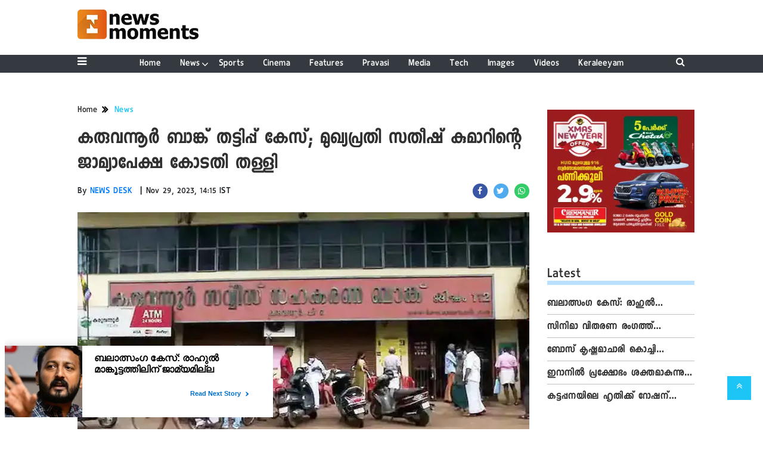

--- FILE ---
content_type: text/html;charset=utf-8
request_url: https://newsmoments.in/news/karuvannur-bank-fraud-case;-court-rejects-bail-plea-of-main/cid12853105.htm
body_size: 14342
content:
<!DOCTYPE HTML><html lang="ml"><head><title>കരുവന്നൂർ ബാങ്ക് തട്ടിപ്പ് കേസ്; മുഖ്യപ്രതി സതീഷ് കുമാറിന്റെ ജാമ്യാപേക്ഷ കോടതി തള്ളി</title><script type="application/ld+json">[{"@context": "https://schema.org","@type": "WebPage", "name":"കരുവന്നൂർ ബാങ്ക് തട്ടിപ്പ് കേസ്; മുഖ്യപ്രതി സതീഷ് കുമാറിന്റെ ജാമ്യാപേക്ഷ കോടതി തള്ളി", "description":"കരുവന്നൂർ ബാങ്ക് തട്ടിപ്പ് കേസിലെ മുഖ്യപ്രതി പി സതീഷ് കുമാറിന്റെ ജാമ്യാപേക്ഷ കോടതി തള്ളി. എറണാകുളം പ്രത്യേക പിഎംഎൽഎ കോടതിയാണ് ജാമ്യാപേക്ഷ തള്ളിയത്. 86 ദിവസമായി ", "keywords":"News", "url":"https://newsmoments.in/news/karuvannur-bank-fraud-case%3B-court-rejects-bail-plea-of-main/cid12853105.htm"}, {"@context": "https://schema.org", "@type": "BreadcrumbList", "itemListElement":[{"@type": "ListItem", "position": 1, "item":{"@type":"Thing", "@id":"https://newsmoments.in/","name":"Newsmoments"}}, {"@type": "ListItem", "position": 2, "item":{"@type":"Thing", "@id":"https://newsmoments.in/news","name":"News"}}]}, {"@context": "https://schema.org","@type": "NewsArticle","mainEntityOfPage": {"@type": "WebPage","@id": "https://newsmoments.in/news/karuvannur-bank-fraud-case%3B-court-rejects-bail-plea-of-main/cid12853105.htm", "description":"കരുവന്നൂർ ബാങ്ക് തട്ടിപ്പ് കേസിലെ മുഖ്യപ്രതി പി സതീഷ് കുമാറിന്റെ ജാമ്യാപേക്ഷ കോടതി തള്ളി. എറണാകുളം പ്രത്യേക പിഎംഎൽഎ കോടതിയാണ് ജാമ്യാപേക്ഷ തള്ളിയത്. 86 ദിവസമായി ", "thumbnailUrl":"https://newsmoments.in/static/c1e/client/89487/uploaded/fb32acec8a36cc859df15b61fc3f78c7.jpg"},"headline": "കരുവന്നൂർ ബാങ്ക് തട്ടിപ്പ് കേസ്; മുഖ്യപ്രതി സതീഷ് കുമാറിന്റെ ജാമ്യാപേക്ഷ കോടതി തള്ളി","inLanguage":"ml","articleBody":"കരുവന്നൂർ ബാങ്ക് തട്ടിപ്പ് കേസിലെ മുഖ്യപ്രതി പി സതീഷ് കുമാറിന്റെ ജാമ്യാപേക്ഷ കോടതി തള്ളി. എറണാകുളം പ്രത്യേക പിഎംഎൽഎ കോടതിയാണ് ജാമ്യാപേക്ഷ തള്ളിയത്. 86 ദിവസമായി സതീഷ് കുമാർ റിമാന്റിലാണ്. 86 ദിവസമായി സതീഷ് കുമാർ റിമാന്റിലാണ്. കേസിലെ 55 പ്രതികൾക്കുമെതിരെ ഇ ഡി കുറ്റപത്രം നൽകിയിട്ടുണ്ട്. കരുവന്നൂർ സഹകരണ ബാങ്കിലെ തട്ടിപ്പിൽ പി സതീഷ് കുമാറിന് പ്രധാന പങ്കുണ്ട് എന്നായിരുന്നു ഇഡിയുടെ വാദം. സിപിഎം നേതാവ് പിആർ അരവിന്ദാക്ഷൻ ഉൾപ്പടെയുള്ളവർ സതീഷ് കുമാറിന്റെ ബിനാമി ആയിരുന്നു എന്നാണ് ഇ ഡി ആരോപിക്കുന്നത്. ഇതിനായി സഹോദരൻ പി ശ്രീജിത്തിനെയും മുന്നിൽ നിർത്തി സാമ്പത്തിക ക്രമക്കേട് നടത്തി എന്ന് ഇ ഡി പറയുന്നു. എന്നാൽ കെട്ടിച്ചമച്ച വാദങ്ങൾ ആണ് ഇ ഡി ഉയർത്തിയത് എന്നും തെളിവുകൾ ഇല്ലാതെയാണ് അറസ്റ്റ് എന്നുമായിരുന്നു സതീഷ് കുമാറിന്റെ വാദം.","articleSection": "News", "image": {"@type":"ImageObject","url":"https://newsmoments.in/static/c1e/client/89487/uploaded/fb32acec8a36cc859df15b61fc3f78c7.jpg?width=1280&height=720&resizemode=4", "height": "720", "width": "1280" },"datePublished": "2023-11-29T14:15:42+05:30","dateModified": "2023-11-29T14:15:42+05:30","author": {"@type": "Person","name": "NEWS DESK", "url": "https://newsmoments.in/_author_/NEWS_DESK/66031"},"publisher": {"@type": "NewsMediaOrganization","name": "Newsmoments","logo": {"@type": "ImageObject","url": "https://newsmoments.in/static/c1e/static/themes/13/89487/3622/images/logol.png?width=600&height=60&resizemode=7", "height": "60", "width": "600"}}, "description":"കരുവന്നൂർ ബാങ്ക് തട്ടിപ്പ് കേസിലെ മുഖ്യപ്രതി പി സതീഷ് കുമാറിന്റെ ജാമ്യാപേക്ഷ കോടതി തള്ളി. എറണാകുളം പ്രത്യേക പിഎംഎൽഎ കോടതിയാണ് ജാമ്യാപേക്ഷ തള്ളിയത്. 86 ദിവസമായി ", "keywords":"News"}, {"@context":"https://schema.org","@type":"LocalBusiness","name":"Newsmoments","address":"","telephone":"","openingHours":["Mo-Su 00:00-23:59"],"description":"","image":"https://newsmoments.in/static/c1e/static/themes/13/89487/3622/images/logol.png","url":"https://newsmoments.in/"}, {"@context": "https://schema.org", "@type": "NewsMediaOrganization", "name": "Newsmoments", "url": "https://newsmoments.in","logo": {"@type": "ImageObject","url": "https://newsmoments.in/static/c1e/static/themes/13/89487/3622/images/logol.png?width=600&height=60&resizemode=7", "height": "60", "width": "600"}}]</script><meta name="description" content="കരുവന്നൂർ ബാങ്ക് തട്ടിപ്പ് കേസ്; മുഖ്യപ്രതി സതീഷ് കുമാറിന്റെ ജാമ്യാപേക്ഷ കോടതി തള്ളി"/><meta name="keywords" content="News"/><meta name="news_keywords" content="News"/><meta name="robots" content="index, follow, max-snippet:-1, max-video-preview:-1, max-image-preview:large"/><meta content="NOODP" name="robots"/><link rel="canonical" href="https://newsmoments.in/news/karuvannur-bank-fraud-case;-court-rejects-bail-plea-of-main/cid12853105.htm"/><link rel="amphtml" href="https://newsmoments.in/amp/news/karuvannur-bank-fraud-case;-court-rejects-bail-plea-of-main/cid12853105.htm"/><meta name="twitter:card" content="summary_large_image"/><meta name="twitter:title" content="കരുവന്നൂർ ബാങ്ക് തട്ടിപ്പ് കേസ്; മുഖ്യപ്രതി സതീഷ് കുമാറിന്റെ ജാമ്യാപേക്ഷ കോടതി തള്ളി"/><meta name="twitter:description" content="കരുവന്നൂർ ബാങ്ക് തട്ടിപ്പ് കേസിലെ മുഖ്യപ്രതി പി സതീഷ് കുമാറിന്റെ ജാമ്യാപേക്ഷ കോടതി തള്ളി. എറണാകുളം പ്രത്യേക പിഎംഎൽഎ കോടതിയാണ് ജാമ്യാപേക്ഷ തള്ളിയത്. 86 ദിവസമായി "/><meta name="twitter:image" content="https://newsmoments.in/static/c1e/client/89487/uploaded_original/fb32acec8a36cc859df15b61fc3f78c7.jpg"/><meta property="og:title" content="കരുവന്നൂർ ബാങ്ക് തട്ടിപ്പ് കേസ്; മുഖ്യപ്രതി സതീഷ് കുമാറിന്റെ ജാമ്യാപേക്ഷ കോടതി തള്ളി"/><meta property="og:type" content="article"/><meta property="og:url" content="https://newsmoments.in/news/karuvannur-bank-fraud-case;-court-rejects-bail-plea-of-main/cid12853105.htm"/><meta property="og:image" content="https://newsmoments.in/static/c1e/client/89487/uploaded_original/fb32acec8a36cc859df15b61fc3f78c7.jpg"/><meta property="og:description" content="കരുവന്നൂർ ബാങ്ക് തട്ടിപ്പ് കേസിലെ മുഖ്യപ്രതി പി സതീഷ് കുമാറിന്റെ ജാമ്യാപേക്ഷ കോടതി തള്ളി. എറണാകുളം പ്രത്യേക പിഎംഎൽഎ കോടതിയാണ് ജാമ്യാപേക്ഷ തള്ളിയത്. 86 ദിവസമായി "/><meta property="article:published_time" content="2023-11-29T14:15:42+05:30"/><meta property="article:modified_time" content="2023-11-29T14:15:42+05:30"/><meta property="fb:pages" content="1501210710103368"/><meta property="fb:app_id" content="1732452170262278"/><meta itemprop="name" content="കരുവന്നൂർ ബാങ്ക് തട്ടിപ്പ് കേസ്; മുഖ്യപ്രതി സതീഷ് കുമാറിന്റെ ജാമ്യാപേക്ഷ കോടതി തള്ളി"/><meta itemprop="image" content="https://newsmoments.in/static/c1e/client/89487/uploaded_original/fb32acec8a36cc859df15b61fc3f78c7.jpg"/><meta itemprop="description" content="കരുവന്നൂർ ബാങ്ക് തട്ടിപ്പ് കേസ്; മുഖ്യപ്രതി സതീഷ് കുമാറിന്റെ ജാമ്യാപേക്ഷ കോടതി തള്ളി"/><meta itemprop="url" content="https://newsmoments.in/news/karuvannur-bank-fraud-case;-court-rejects-bail-plea-of-main/cid12853105.htm"/><link rel="icon" href="https://newsmoments.in/static/c1e/static/themes/13/89487/3622/images/logo - TeamcloudMedia NewsMoments.png" type="image/png" sizes="196*196"><link rel="preload" as="style" href="https://newsmoments.in/static/c1e/static/themes/13/89487/3622/css/style.css"><link rel="preload" as="style" href="https://newsmoments.in/static/c1e/static/themes/css/bootstrap4.3.1.min.css"><link rel="preload" as="style" href="https://newsmoments.in/static/c1e/static/themes/css/font-awesome.min.css"><script type="text/javascript" async="" src="https://www.googletagmanager.com/gtag/js?id=G-E40TL7HPLE&amp;cx=c&amp;gtm=4e5ca1"></script><script type="text/javascript" async="" src="https://www.google-analytics.com/analytics.js"></script><script type="text/javascript" async="" src="https://www.googletagmanager.com/gtag/js?id=G-D32E3WNEFM&amp;cx=c&amp;gtm=4e5ca1"></script>
    

    
    <link rel="preload" href="https://newsmoments.in/static/c1e/client/89487/uploaded/fb32acec8a36cc859df15b61fc3f78c7.jpg?width=730&amp;height=420&amp;resizemode=4" type="image" fetchpriority="high">

    <script>var is_c1e_pubdomain = "//newsmoments.in";</script>
    <script>var c1e_id = "89487:3622";</script>
    <script>var is_c1e_enable = true; </script>
    <meta name="viewport" content="width=device-width, initial-scale=1.0">

    <style>
        .bt_header nav,.heading,.heading h3,.navbar,.siteMenu .site-nav__list .site-nav__item.hasChild>a,.siteMenu ul li a,.siteMenu>ul>li,ul.site-nav__list{position:relative}.heading h3,h3,p,ul{margin-top:0}.close,.storyshow-subhead .article.social-icon-share{float:right}.heading h3 a,.scrollToTop,.subsc_container .subsc-wrapper,a{text-decoration:none}.siteMenu ul li a,img{vertical-align:middle}.nav,ul ul{margin-bottom:0}:root{--blue:#007bff;--indigo:#6610f2;--purple:#6f42c1;--pink:#e83e8c;--red:#dc3545;--orange:#fd7e14;--yellow:#ffc107;--green:#28a745;--teal:#20c997;--cyan:#17a2b8;--white:#fff;--gray:#6c757d;--gray-dark:#343a40;--primary:#007bff;--secondary:#6c757d;--success:#28a745;--info:#17a2b8;--warning:#ffc107;--danger:#dc3545;--light:#f8f9fa;--dark:#343a40;--breakpoint-xs:0;--breakpoint-sm:576px;--breakpoint-md:768px;--breakpoint-lg:992px;--breakpoint-xl:1200px;--font-family-sans-serif:-apple-system,BlinkMacSystemFont,"Segoe UI",Roboto,"Helvetica Neue",Arial,"Noto Sans",sans-serif,"Apple Color Emoji","Segoe UI Emoji","Segoe UI Symbol","Noto Color Emoji";--font-family-monospace:SFMono-Regular,Menlo,Monaco,Consolas,"Liberation Mono","Courier New",monospace;--defaultFont:Keraleeyam-Regular}*,::after,::before{box-sizing:border-box}html{font-family:sans-serif;line-height:1.15;-webkit-text-size-adjust:100%}article,header,nav,section{display:block}body{font-family:-apple-system,BlinkMacSystemFont,"Segoe UI",Roboto,"Helvetica Neue",Arial,"Noto Sans",sans-serif,"Apple Color Emoji","Segoe UI Emoji","Segoe UI Symbol","Noto Color Emoji";font-weight:400;line-height:1.5;color:#212529;text-align:left;background-color:#fff;letter-spacing:1px;padding-top:120px;margin:0}a,button.close{background-color:transparent}p,ul{margin-bottom:1rem}a{color:#007bff}img{border-style:none}button{border-radius:0;text-transform:none}button,input{margin:0;font-family:inherit;font-size:inherit;line-height:inherit;overflow:visible}[type=button],button{-webkit-appearance:button}[type=button]::-moz-focus-inner,button::-moz-focus-inner{padding:0;border-style:none}::-webkit-file-upload-button{font:inherit;-webkit-appearance:button}h1,h3{margin-bottom:.5rem;font-weight:500;line-height:1.2}h1{font-size:2.5rem}h3{font-size:1.75rem}.container-fluid{width:100%;padding-right:15px;padding-left:15px;margin-right:auto;margin-left:auto}.row{display:-ms-flexbox;display:flex;-ms-flex-wrap:wrap;flex-wrap:wrap;margin-right:-15px;margin-left:-15px}.form-inline,.nav{display:-ms-flexbox}.col-lg-12,.col-lg-3,.col-lg-9,.col-md-12,.col-sm-12{position:relative;width:100%;padding-right:15px;padding-left:15px}@media (min-width:576px){.col-sm-12{-ms-flex:0 0 100%;flex:0 0 100%;max-width:100%}}@media (min-width:768px){.col-md-12{-ms-flex:0 0 100%;flex:0 0 100%;max-width:100%}}.form-inline{display:flex;-ms-flex-flow:row wrap;flex-flow:row wrap;-ms-flex-align:center;align-items:center}.nav,.navbar{-ms-flex-wrap:wrap}.bt_header .loginS a:last-child,.collapse:not(.show),.scrollToTop,.submenu{display:none}.nav{display:flex;flex-wrap:wrap;padding-left:0;list-style:none}.navbar{display:-ms-flexbox;display:flex;flex-wrap:wrap;-ms-flex-align:center;align-items:center;-ms-flex-pack:justify;justify-content:space-between;padding:.5rem 1rem}.navbar>.container-fluid{display:-ms-flexbox;display:flex;-ms-flex-wrap:wrap;flex-wrap:wrap;-ms-flex-align:center;align-items:center;-ms-flex-pack:justify;justify-content:space-between}.navbar-collapse{-ms-flex-preferred-size:100%;flex-basis:100%;-ms-flex-positive:1;flex-grow:1;-ms-flex-align:center;align-items:center}@media (max-width:991.98px){.navbar-expand-lg>.container-fluid{padding-right:0;padding-left:0}}@media (min-width:992px){.col-lg-3{-ms-flex:0 0 25%;flex:0 0 25%;max-width:25%}.col-lg-9{-ms-flex:0 0 75%;flex:0 0 75%;max-width:75%}.col-lg-12{-ms-flex:0 0 100%;flex:0 0 100%;max-width:100%}.navbar-expand-lg{-ms-flex-flow:row nowrap;flex-flow:row nowrap;-ms-flex-pack:start;justify-content:flex-start}.navbar-expand-lg>.container-fluid{-ms-flex-wrap:nowrap;flex-wrap:nowrap}.navbar-expand-lg .navbar-collapse{display:-ms-flexbox!important;display:flex!important;-ms-flex-preferred-size:auto;flex-basis:auto}}.close{font-size:1.5rem;font-weight:700;line-height:1;color:#000;text-shadow:0 1px 0 #fff;opacity:.5}button.close{padding:0;border:0;-webkit-appearance:none;-moz-appearance:none;appearance:none}.bg-dark{background-color:#343a40!important}.clearfix::after{display:block;clear:both;content:""}.fa,.sidenav .side-logo,.siteMenu ul li a,.social-icon-share a{display:inline-block}.my-0{margin-top:0!important;margin-bottom:0!important}.mt-1{margin-top:.25rem!important}.fa{font:14px/1 FontAwesome;font-size:inherit;text-rendering:auto;-webkit-font-smoothing:antialiased;-moz-osx-font-smoothing:grayscale}.fa-search:before{content:"\f002"}.fa-twitter:before{content:"\f099"}.fa-facebook:before{content:"\f09a"}.fa-bars:before{content:"\f0c9"}.fa-angle-double-up:before{content:"\f102"}.fa-whatsapp:before{content:"\f232"}*,body{font-family:var(--defaultFont),sans-serif!important}.story-byline,.story-date,body,p{font-size:16px}.container-fluid,.fix_wrapper{max-width:1200px}.siteMenu ul li a,:root{font-family:var(--defaultFont),sans-serif}.sidenav,body{overflow-x:hidden}.sidenav .site-nav__list ul li:last-child,.submenu li:last-child{border-bottom:0}*{font-weight:500!important}.fa{font-family:FontAwesome!important}p{line-height:22px;color:#303030;margin:15px 0 0}.nopadding-right{padding-right:0}.fix_wrapper{width:100%;margin:0 auto;overflow:hidden}.heading,.heading h3 a{margin-bottom:20px;text-transform:capitalize}.siteMenu ul li a{padding-right:8px;padding-left:8px;color:#fff;font-size:17px}.bt_header .top_add a img{height:100%}#HeaderlogoIn a{height:52px;margin:0 auto;width:203px;display:block}.logo_outer{padding:15px 0}@media only screen and (max-width:767px){#HeaderlogoIn a{height:auto}#HeaderlogoIn img{width:100%}.bg-dark{background-color:#fff!important}.nopadding-left,.nopadding-right{padding:0 15px}}.sidenav,.siteMenu>ul li>.submenu li:first-child{padding-top:0}.heading h3{text-transform:capitalize;margin-bottom:8px;z-index:1}.heading h3 a{font:700 24px/26px var(--defaultFont),sans-serif;margin-top:20px;color:#303030}.heading::before{content:'';order:-2;height:7px;margin:13px 0 0;background:#b9e1ff;position:absolute;bottom:0;width:100%;z-index:0}.social-icon-share a{margin-left:10px;width:25px;height:25px}.rhs-ad:first-child,.social-icon-share a:first-child{margin:0}.social-icon-share a i.fa.fa-facebook{background-color:#3956a5}.social-icon-share a i.fa.fa-twitter{background-color:#51acef}.social-icon-share a i{width:25px;height:25px;text-align:center;color:#fff;font-size:14px;border-radius:20px;padding:5px}.header-box h1{font:700 41px/42px var(--defaultFont),sans-serif;color:#303030;margin:0 0 10px;letter-spacing:1px;font-stretch:condensed}.card-box img{margin:20px auto;display:block;max-width:100%}.main-img{width:100%;margin-bottom:13px}.card-box,.card-box p{word-break:break-word;font-size:18px;line-height:28px}.card-box,.card-box p,.synopsis{font-family:"noto serif malayalam",sans-serif!important}.searchIcon{color:#fff}.popUp-main{position:fixed;top:-100%;left:0;width:100%;background:rgba(0,0,0,.9);height:200px;transform:scaleX(0);-webkit-transform:scaleX(0);-moz-transform:scaleX(0);-ms-transform:scaleX(0);z-index:999}.popUp-main .inputRow{width:100%;padding:75px;height:200px}.popUp-main input{width:100%;color:#717070;background-color:#fff;text-align:left;border:0;margin:0 auto;padding-left:30px;padding-right:30px;outline:0;font-weight:500;font-size:30px!important;text-transform:none;height:60px;float:left}.popUp-main p,.rhs-ad{margin-top:15px;float:left}.popUp-main .close{position:absolute;top:10%;right:20px;color:#fff;padding:10px 17px;z-index:1;border-radius:10px;line-height:27px;opacity:1}.popUp-main p{color:#fff;opacity:.7;font-size:16px;display:block}.scrollToTop{background-color:#1dc4f6;height:40px;width:40px;color:#fff;font-size:16px;text-align:center;line-height:40px;position:fixed;right:20px;bottom:49px;z-index:9}.overlay,.sidenav{height:100%;left:0;position:fixed;top:0}.bt_header .grey_bg{width:100%;position:relative}.bt_header .top_add{position:absolute;z-index:1;top:0;left:0;width:147.14100000000002px;max-height:52px}.bt_header .loginS{padding:19px 0;position:absolute;right:15px}.bt_header .loginS a{color:#343a40}.bt_header .loginS a:first-child{margin-right:10px}.rhs-ad,.submenu li a{width:100%}.native-items{width:100%;margin:15px 0;float:left}.overlay{background-color:rgba(0,0,0,.4);right:0;bottom:0;width:100%;z-index:99}.sidenav{width:0;z-index:100;background-color:#343a40}.sidenav .closebtn{position:absolute;top:0;right:25px;font-size:36px;margin-left:0;color:#fff}.sidenav .site-nav__list{padding:0;margin-top:20px}ul.site-nav__list{font-size:0;margin:0;padding:0;border:0;outline:0;vertical-align:baseline;background:0 0;list-style:none}.sidenav .site-nav__list .site-nav__item{display:block;width:100%;padding:0;border-bottom:1px solid #455a64}.siteMenu .site-nav__list .site-nav__item.hasChild>a::before{content:"\f107";font-family:FontAwesome;font-style:normal;font-weight:400;text-decoration:inherit;color:#fff;font-size:18px;padding-right:.5em;position:absolute;right:-17px}.sidenav .site-nav__list .site-nav__item a{text-decoration:none;color:#fff;display:block;font-weight:400;padding:0 10px!important;height:35px;line-height:34px;font-size:14px;text-align:left}.sidenav .side-logo{margin:22px 6.25% 10px;text-align:center;width:60%}.submenu,ul.cd-breadcrumb{list-style:none;padding:0}.submenu li{width:100%;border-bottom:1px solid #455a64;text-align:left}.sideMenu{font-size:18px;color:#fff;display:flex;line-height:30px}.sidenav .site-nav__list ul{padding-left:15px;display:block}.siteMenu>ul>li{margin:0 8px;padding:0!important}.siteMenu>ul li>.submenu{position:absolute;top:29px;left:0;display:none;background-color:#343a40;min-width:200px;color:#fff;z-index:9;padding:10px;max-height:300px;overflow-y:auto}.siteMenu>ul li>.submenu li a{color:#fff;font-size:14px}.siteMenu>ul li>.submenu li{padding:6px 0}@media only screen and (max-width:1199px){.siteMenu>ul>li{margin:0}.header-menu li>.submenu li a{font-size:13px}}@media only screen and (max-width:1024px){.logo_outer{padding:15px 0;height:68px}.bt_header .top_add{width:auto}#HeaderlogoIn a{height:38px;width:150px}.fix_wrapper{padding:0 15px}}@media only screen and (max-width:992px){.mobileNone,.navbar-collapse.collapse .form-inline{display:none}#HeaderlogoIn a,.logo_outer,.sideMenu{display:inline-block}.bt_header .loginS a:last-child{display:inline-block;margin-right:0}.bt_header .loginS a{margin-right:10px}.logo_outer{width:100%}#HeaderlogoIn a{margin:0 auto}#main_nav{padding:0;margin:0;line-height:10px;height:auto}#main_nav #navbarNav{background:#343a40;position:absolute;z-index:9;top:0;left:0;width:100%;display:none!important}.sideMenu{position:absolute;top:-55px;right:15px;color:#000!important}.bt_header .loginS{padding:6px 0;bottom:5px}.nopadding-left,.nopadding-right{padding:0 15px!important}.popUp-main .close{top:11px;padding:3px 10px;line-height:31px}.popUp-main input{width:100%;font-size:18px!important;padding-left:10px;padding-right:10px;height:47px}.bt_header .top_add{text-align:center}.bt_header{border-bottom:1px solid #a9a9a9}.articleShow .card-box p{font-size:18px;line-height:22px;margin-top:15px}.articleShow .card-box img{margin-top:25px}.articleShow .card-box .main-img{margin-top:10px}.popUp-main .inputRow{padding:65px 25px}.subsc_container{display:block;height:35px;bottom:-9px;top:unset!important;right:0;padding:0!important;margin:0!important;z-index:1}}@media (min-width:1200px){.fix_wrapper{padding:0 60px;width:1140px}.container-fluid{max-width:1140px;padding:0 60px}}.social-icon-share a i.fa.fa-whatsapp{background-color:#3c6}.storyshow-subhead{margin-top:10px;font-size:18px}header#myHeader{background-color:#fff;height:118px;position:fixed;text-align:center;top:0;width:100%;z-index:111}.bt_header nav{bottom:0;height:30px;width:100%;padding:.3rem 0}.orgwidget{display:inline-block;max-width:896px;width:calc(100% - 309px);height:52px;padding:0}@media (max-width:1024px){.bt_header nav{padding:.5rem 0}body{padding-top:98px}.siteMenu ul li a{padding-right:10px;padding-left:10px}.siteMenu .site-nav__list .site-nav__item.hasChild>a::before{right:-12px}}@media (max-width:992px){.orgwidget,header#myHeader{height:auto}body{padding-top:68px}}@media (max-width:425px){.sideMenu,.sideMenuClose{right:15px;color:#000!important;left:unset;position:absolute}.logo_outer{z-index:1;width:188px!important;max-width:calc(100% - 112px);margin:auto;display:block;height:64px;padding:10px 0}#HeaderlogoIn a{width:auto;height:45px}.bt_header .loginS{z-index:11;left:13px;right:unset!important;top:26%!important}.sideMenu{display:inline-block}.bt_header .top_add{margin:0 auto;width:auto;min-width:188px}#HeaderlogoIn a img{max-width:100%;width:auto;margin:0}header#myHeader{height:65px}#main_nav{padding:0;margin:0}.overlay{display:none!important}.popUp-main p,.sidenav,.sidenav .closebtn,.sidenav .side-logo{display:none}.sidenav{top:64px;padding:12px calc(50% - 157.5px) 18px;overflow:auto;width:100%!important;border-top:4px solid #0098fe;background:#303030}.sideMenuClose{top:-45px;font-size:32px}.sidenav .site-nav__list .site-nav__item{border:0}.sidenav .site-nav__list .site-nav__item a{margin:4px auto 5px 0;color:#fff;font:700 16px/20px var(--defaultFont),sans-serif;text-decoration:none;white-space:nowrap;padding-left:0!important}.sidenav .site-nav__list .submenu .site-nav__item a{font:700 14px/16px var(--defaultFont),sans-serif}.subsc_container{position:absolute;top:0;right:0;padding:0 calc(50% - 683px) 0 0!important;overflow:hidden;height:28px;bottom:-5px}.subsc_container .subsc-wrapper{height:59px!important;width:117px!important}.subsc_container .subsc-wrapper div{overflow:hidden;padding:0 3px;color:#303030!important;font:700 12px/21px var(--defaultFont),sans-serif;text-overflow:ellipsis;white-space:nowrap;text-transform:none!important;text-decoration:underline;text-decoration-color:#0098fe}.storyshow-subhead .article.social-icon-share{float:none;margin-top:9px}body{padding-top:64px}.popUp-main{height:115px}.popUp-main .inputRow{padding:47px 20px;height:115px}.popUp-main .close{top:1px;right:10px}}.subsc_container{position:absolute!important;top:0;right:0;padding:0 calc(50% - 683px) 0 0;margin:0 17px 0 0;display:none}.subsc_container .subsc-wrapper{display:flex;flex-flow:column;justify-content:center;width:140px;height:52px;outline-offset:-7px;color:#303030;font:700 12px/14px var(--defaultFont),sans-serif;text-align:center}.subsc_container .subsc-wrapper div{margin:0 0 2px;color:#1665cf;font:700 16px/18px var(--defaultFont),sans-serif;text-transform:uppercase}.article-summary{font-size:26px}@media (max-width:768px){.sideMenu{top:-53px;display:block!important}}@media (max-width:767px){.sideMenu{top:-40px}.bt_header .loginS{right:6%;bottom:13px}}ul.cd-breadcrumb li{display:inline-block;padding-right:5px}ul.cd-breadcrumb li a{font:700 16px/18px var(--defaultFont),sans-serif;color:#303030}ul.cd-breadcrumb li a:after{content:"\f101";font-family:FontAwesome;font-style:normal;font-weight:600;color:#000;margin-left:7px;font-size:18px;vertical-align:middle}ul.cd-breadcrumb li:last-child a:after{content:""}.siteMenu>ul li>.submenu::-webkit-scrollbar-track{opacity:0;background-color:#343a40;border:1px solid #cccccc4f}.siteMenu>ul li>.submenu::-webkit-scrollbar{width:8px!important;background-color:#ffff}.siteMenu>ul li>.submenu::-webkit-scrollbar-thumb{background-color:#fff;border-radius:0}@media (max-width:568px){.bt_header .loginS{right:8%}}
    </style>

    <script>
        var loadCSS = function (href) {
            var head = document.getElementsByTagName('head')[0]; z
            var link = document.createElement('link');
            link.rel = 'stylesheet';
            link.href = href;
            link.onload = function () {
                document.body.classList.remove('loading');
            };
            head.appendChild(link);
        };
        loadCSS('https://newsmoments.in/static/c1e/static/themes/css/bootstrap4.3.1.min.css');
    </script>
    <script>
        var loadCSS = function (href) {
            var head = document.getElementsByTagName('head')[0];
            var link = document.createElement('link');
            link.rel = 'stylesheet';
            link.href = href;
            link.onload = function () {
                document.body.classList.remove('loading');
            };
            head.appendChild(link);
        };
        loadCSS('https://newsmoments.in/static/c1e/static/themes/css/font-awesome.min.css');
    </script><link rel="stylesheet" href="https://newsmoments.in/static/c1e/static/themes/css/font-awesome.min.css">
    <script>
        var loadCSS = function (href) {
            var head = document.getElementsByTagName('head')[0];
            var link = document.createElement('link');
            link.rel = 'stylesheet';
            link.href = href;
            link.onload = function () {
                document.body.classList.remove('loading');
            };
            head.appendChild(link);
        };
        loadCSS('https://newsmoments.in/static/c1e/static/themes/13/89487/3622/css/style.css');
    </script><link rel="stylesheet" href="https://newsmoments.in/static/c1e/static/themes/13/89487/3622/css/style.css">

    <!-- Tag Manager -->
    <script src="https://www.googletagmanager.com/gtag/js?id=UA-49011632-1"></script>
    <script>
        window.dataLayer = window.dataLayer || [];
        function gtag() {
            dataLayer.push(arguments);
        }
        // Initialize UA (Universal Analytics)
        gtag("js", new Date());
        gtag("config", "UA-49011632-1");
        // Initialize GA4
        gtag("config", "G-E40TL7HPLE");
    </script>

<script src="https://newsmoments.in/static/c1e/static/themes/js/rendering.js"></script>
                              <script>!function(e){var n="https://s.go-mpulse.net/boomerang/";if("False"=="True")e.BOOMR_config=e.BOOMR_config||{},e.BOOMR_config.PageParams=e.BOOMR_config.PageParams||{},e.BOOMR_config.PageParams.pci=!0,n="https://s2.go-mpulse.net/boomerang/";if(window.BOOMR_API_key="W8AKT-2WJPU-77FU5-B3KAJ-7Q4VD",function(){function e(){if(!r){var e=document.createElement("script");e.id="boomr-scr-as",e.src=window.BOOMR.url,e.async=!0,o.appendChild(e),r=!0}}function t(e){r=!0;var n,t,a,i,d=document,O=window;if(window.BOOMR.snippetMethod=e?"if":"i",t=function(e,n){var t=d.createElement("script");t.id=n||"boomr-if-as",t.src=window.BOOMR.url,BOOMR_lstart=(new Date).getTime(),e=e||d.body,e.appendChild(t)},!window.addEventListener&&window.attachEvent&&navigator.userAgent.match(/MSIE [67]\./))return window.BOOMR.snippetMethod="s",void t(o,"boomr-async");a=document.createElement("IFRAME"),a.src="about:blank",a.title="",a.role="presentation",a.loading="eager",i=(a.frameElement||a).style,i.width=0,i.height=0,i.border=0,i.display="none",o.appendChild(a);try{O=a.contentWindow,d=O.document.open()}catch(_){n=document.domain,a.src="javascript:var d=document.open();d.domain='"+n+"';void 0;",O=a.contentWindow,d=O.document.open()}if(n)d._boomrl=function(){this.domain=n,t()},d.write("<bo"+"dy onload='document._boomrl();'>");else if(O._boomrl=function(){t()},O.addEventListener)O.addEventListener("load",O._boomrl,!1);else if(O.attachEvent)O.attachEvent("onload",O._boomrl);d.close()}function a(e){window.BOOMR_onload=e&&e.timeStamp||(new Date).getTime()}if(!window.BOOMR||!window.BOOMR.version&&!window.BOOMR.snippetExecuted){window.BOOMR=window.BOOMR||{},window.BOOMR.snippetStart=(new Date).getTime(),window.BOOMR.snippetExecuted=!0,window.BOOMR.snippetVersion=14,window.BOOMR.url=n+"W8AKT-2WJPU-77FU5-B3KAJ-7Q4VD";var i=document.currentScript||document.getElementsByTagName("script")[0],o=i.parentNode,r=!1,d=document.createElement("link");if(d.relList&&"function"==typeof d.relList.supports&&d.relList.supports("preload")&&"as"in d)window.BOOMR.snippetMethod="p",d.href=window.BOOMR.url,d.rel="preload",d.as="script",d.addEventListener("load",e),d.addEventListener("error",function(){t(!0)}),setTimeout(function(){if(!r)t(!0)},3e3),BOOMR_lstart=(new Date).getTime(),o.appendChild(d);else t(!1);if(window.addEventListener)window.addEventListener("load",a,!1);else if(window.attachEvent)window.attachEvent("onload",a)}}(),"".length>0)if(e&&"performance"in e&&e.performance&&"function"==typeof e.performance.setResourceTimingBufferSize)e.performance.setResourceTimingBufferSize();!function(){if(BOOMR=e.BOOMR||{},BOOMR.plugins=BOOMR.plugins||{},!BOOMR.plugins.AK){var n=""=="true"?1:0,t="",a="ck7qmxvydfy2u2lntwaq-f-d58642f1b-clientnsv4-s.akamaihd.net",i="false"=="true"?2:1,o={"ak.v":"39","ak.cp":"1217535","ak.ai":parseInt("728473",10),"ak.ol":"0","ak.cr":9,"ak.ipv":4,"ak.proto":"h2","ak.rid":"1b3e35b3","ak.r":42199,"ak.a2":n,"ak.m":"","ak.n":"ff","ak.bpcip":"18.191.6.0","ak.cport":34854,"ak.gh":"184.25.112.170","ak.quicv":"","ak.tlsv":"tls1.3","ak.0rtt":"","ak.0rtt.ed":"","ak.csrc":"-","ak.acc":"","ak.t":"1768791425","ak.ak":"hOBiQwZUYzCg5VSAfCLimQ==ZJKhAu+ntS1TuTIb7cAhfabhFDp8y6MtlYEk9leafci4B1omH5g9Cave3gVtwIRa8YhlU3YeKIa0OFOIZcqdRm+p9A36Om4EGOehB5VEflEstKG5/Z+UN/6CqweauOm8bUVAQfSfAFjniAFA4tVldA/qGVwycWyMZWYvyL1eq17XwzUdGs1dJV1k41W3izEzdfxU0avWgFxmeGGIHNxMfMu+ya7qunhNXKuu3iowWnQvC+3M/2j5E71QaUyKOtqEadrSkwZrPJz6GfbWS5yu8ibftEYExvtgX45Pvejg3jqrRoaQJOunEpqigp53QGpOTWBvhxq/43JJVEC3s7fwO8Y1fxnDMy0uOOGnYz8vv6ep7SZ7gGh1patssTCmiLknBqMVefvlhesD+BNUX/6I92LH8rRbuTQid+0kL0DQaRE=","ak.pv":"13","ak.dpoabenc":"","ak.tf":i};if(""!==t)o["ak.ruds"]=t;var r={i:!1,av:function(n){var t="http.initiator";if(n&&(!n[t]||"spa_hard"===n[t]))o["ak.feo"]=void 0!==e.aFeoApplied?1:0,BOOMR.addVar(o)},rv:function(){var e=["ak.bpcip","ak.cport","ak.cr","ak.csrc","ak.gh","ak.ipv","ak.m","ak.n","ak.ol","ak.proto","ak.quicv","ak.tlsv","ak.0rtt","ak.0rtt.ed","ak.r","ak.acc","ak.t","ak.tf"];BOOMR.removeVar(e)}};BOOMR.plugins.AK={akVars:o,akDNSPreFetchDomain:a,init:function(){if(!r.i){var e=BOOMR.subscribe;e("before_beacon",r.av,null,null),e("onbeacon",r.rv,null,null),r.i=!0}return this},is_complete:function(){return!0}}}}()}(window);</script></head>

<body id="myBody" data-new-gr-c-s-check-loaded="14.1131.0" data-gr-ext-installed="" bis_status="ok" bis_frame_id="3526">
    <div id="fb-root"></div><script async defer crossorigin="anonymous" src="https://connect.facebook.net/en_GB/sdk.js#xfbml=1&version=v3.2&appId=1732452170262278&autoLogAppEvents=1"></script>
    <header class="bt_header" id="myHeader">
         <div class="container-fluid">
            <div class="logo_outer">
               <div class="grey_bg">
                  <div id="HeaderlogoIn" class="top_add logoContainer "><a href="https://newsmoments.in/" class=""><img src="/static/c1e/static/themes/13/89487/3622/images/logol.png" alt="home page" title=""></a></div>
                  <div class="orgwidget">
                     <div class="lhs colombia " data-section="ID" data-priority="1" data-slot="450320" id="HP_O_LHS_13_12853105" data-position="4503201" name="Homepage-Organic-LHS-13" style="display: block;"></div>
                  </div>
               </div>
               <div class="subsc_container editable " id="custom_16540866723010">
                  <a class="subsc-wrapper" href="" target="_blank">
                     <div class="">Subscribe Now</div>
                     <span>Only $4.99 per month</span>
                  </a>
               </div>
            </div>
         </div>
         <div class="loginS right"><a class="bt_sprite searchIcon donot" href="javascript:void(0);"><i class="fa fa-search" aria-hidden="true"></i></a></div>
         <nav id="main_nav" class="navbar navbar-expand-lg navbar-dark bg-dark">
            <div class="container-fluid">
               <a id="sideMenuOpen" class="sideMenu donot" onclick="openNav()" href="javascript:void(0);" style="display: block !important;"><i class="fa fa-bars" aria-hidden="true"></i></a><a id="sideMenuClose" href="javascript:void(0)" class="sideMenuClose donot" onclick="closeNav()" style="display: none !important;">×</a>
               <div class="collapse navbar-collapse siteMenu" id="navbarNav">
                  <ul class="site-nav__list nav header-menu " style="margin: 0 auto" itemtype="http://www.schema.org/SiteNavigationElement" itemscope=""><li itemprop="name" content="Home" class="site-nav__item"><a itemprop="url" content="https://newsmoments.in/" class="site-nav__link" href="https://newsmoments.in/">Home</a></li><li itemprop="name" content="News" class="site-nav__item hasChild"><a itemprop="url" content="https://newsmoments.in/news" class="" aria-expanded="" href="https://newsmoments.in/news">News</a><ul class="submenu"><li class="site-nav__item"><a class="" href="https://newsmoments.in/news/kerala">Keralam</a></li><li class="site-nav__item"><a class="" href="https://newsmoments.in/news/national">National</a></li><li class="site-nav__item"><a class="" href="https://newsmoments.in/news/world">World</a></li><li class="site-nav__item"><a class="" href="https://newsmoments.in/news/business">Business</a></li></ul></li><li itemprop="name" content="Sports" class="site-nav__item"><a itemprop="url" content="https://newsmoments.in/sports" class="site-nav__link" href="https://newsmoments.in/sports">Sports</a></li><li itemprop="name" content="Cinema" class="site-nav__item"><a itemprop="url" content="https://newsmoments.in/cinema" class="site-nav__link" href="https://newsmoments.in/cinema">Cinema</a></li><li itemprop="name" content="Features" class="site-nav__item"><a itemprop="url" content="https://newsmoments.in/features" class="site-nav__link" href="https://newsmoments.in/features">Features</a></li><li itemprop="name" content="Pravasi" class="site-nav__item"><a itemprop="url" content="https://newsmoments.in/pravasi" class="site-nav__link" href="https://newsmoments.in/pravasi">Pravasi</a></li><li itemprop="name" content="Media" class="site-nav__item"><a itemprop="url" content="https://newsmoments.in/media" class="site-nav__link" href="https://newsmoments.in/media">Media</a></li><li itemprop="name" content="Tech" class="site-nav__item"><a itemprop="url" content="https://newsmoments.in/technology" class="site-nav__link" href="https://newsmoments.in/technology">Tech</a></li><li itemprop="name" content="Images" class="site-nav__item"><a itemprop="url" content="https://newsmoments.in/images" class="site-nav__link" href="https://newsmoments.in/images">Images</a></li><li itemprop="name" content="Videos" class="site-nav__item"><a itemprop="url" content="https://newsmoments.in/videos" class="site-nav__link" href="https://newsmoments.in/videos">Videos</a></li><li itemprop="name" content="Keraleeyam" class="site-nav__item"><a itemprop="url" content="https://newsmoments.in/keraleeyam" class="site-nav__link" href="https://newsmoments.in/keraleeyam">Keraleeyam</a></li></ul>
                  <form class="form-inline">
                     <div class="md-form my-0"><a class="bt_sprite searchIcon donot" href="javascript:void(0);"><i class="fa fa-search" aria-hidden="true"></i></a></div>
                  </form>
               </div>
            </div>
            <div class="overlay" style="display: none;"></div>
            <div id="mySidenav" class="sidenav" style="width: 0px; display: none;">
               <div class="side-logo " id="HeaderSidelogoIn"><a href="https://newsmoments.in/" class=""><img src="/static/c1e/static/themes/13/89487/3622/images/logol.png" alt="Logo" style="width: 100%;"></a></div>
               <a href="javascript:void(0)" class="closebtn donot" onclick="closeNav()">×</a>
               <ul class="site-nav__list nav header-menu-sidebar "><li class="site-nav__item"><a class="site-nav__link" href="https://newsmoments.in/">Home</a></li><li class="site-nav__item hasChild"><a class="" aria-expanded="" href="https://newsmoments.in/news">News</a><ul class="submenu"><li class="site-nav__item"><a class="" href="https://newsmoments.in/news/kerala">Keralam</a></li><li class="site-nav__item"><a class="" href="https://newsmoments.in/news/national">National</a></li><li class="site-nav__item"><a class="" href="https://newsmoments.in/news/world">World</a></li><li class="site-nav__item"><a class="" href="https://newsmoments.in/news/business">Business</a></li></ul></li><li class="site-nav__item"><a class="site-nav__link" href="https://newsmoments.in/sports">Sports</a></li><li class="site-nav__item"><a class="site-nav__link" href="https://newsmoments.in/cinema">Cinema</a></li><li class="site-nav__item"><a class="site-nav__link" href="https://newsmoments.in/features">Features</a></li><li class="site-nav__item"><a class="site-nav__link" href="https://newsmoments.in/pravasi">Pravasi</a></li><li class="site-nav__item"><a class="site-nav__link" href="https://newsmoments.in/media">Media</a></li><li class="site-nav__item"><a class="site-nav__link" href="https://newsmoments.in/technology">Tech</a></li><li class="site-nav__item"><a class="site-nav__link" href="https://newsmoments.in/images">Images</a></li><li class="site-nav__item"><a class="site-nav__link" href="https://newsmoments.in/videos">Videos</a></li><li class="site-nav__item"><a class="site-nav__link" href="https://newsmoments.in/keraleeyam">Keraleeyam</a></li></ul>
            </div>
         </nav>
         <div class="popUp-main">
            <div class="popup-inner">
               <div class="inputRow">
                  <button type="button" class="close donot">×</button><input type="text" value="" id="search_text" onchange="searchText(this)" placeholder="Search">
                  <p class="editable  " id="custom_16540866723011">Hit enter to search or ESC to close.</p>
               </div>
            </div>
         </div>
      </header>
    <article class="bt_middle articleShow">
        <section class="wht_middle wht_middleIn clearfix">
            <div class="fix_wrapper clearfix">
                <div class="mt-1 clearfix">
                    <div class="row " style="max-height: 50px;">
                        <div class="col-lg-12">
                            <div data-position="44015656" data-slot="541123" data-section="News" class="lhs ticker colombia " id="ArticleShow_44015656_12853105" name="ArticleShow_44015656" data-priority="2" data-ua="m"></div>
                        </div>
                    </div>
                    <div class="row " style="max-height: 50px;">
                        <div class="col-lg-12">
                            <div data-position="6" data-slot="450038" data-section="News" class="lhs ticker colombiaone " id="AS_O_TP_1_12853105" name="Articleshow-Organic-TOP-1" data-priority="1" c1e_ctid="6250"></div>
                        </div>
                    </div>
                    <div class="row ">
                        <div class="col-md-12 ">
                            <div data-position="39353814" data-ua="d" data-slot="" data-section="News" class="lhs colombiaadcode " id="ArticleShow_39353814" name="ArticleShow_39353814" style="margin: 0 auto;" data-priority="2"></div>
                        </div>
                        <div class="col-md-12 ">
                            <div data-position="1" data-ua="d" data-slot="" data-section="News" class="lhs colombia " id="AS_P_TP_2_D_12853105" name="Articleshow-Paid-TOP-2-Desktop" style="margin: 0 auto;" data-priority="3"></div>
                        </div>
                    </div>
                    <div class="row ">
                        <div class="col-md-12 ">
                            <div data-position="1" data-ua="m" data-slot="" data-section="News" class="lhs colombia " id="AS_P_TP_2_M_12853105" name="Articleshow-Paid-TOP-2-Mobile" style="margin: 0 auto;" data-priority="4"></div>
                        </div>
                    </div>
                    <div class="row " style=" margin-bottom: 10px;">
                        <div class="col-lg-9 col-md-12 col-sm-12 nopadding-left ">
                            <div class="row ">
                                <div class="col-sm-12">
                                    <div data-position="1" data-ua="d" data-slot="450319" data-section="Articleshow" class="colombia lhs " id="AS_P_TP_1_D_12853105" name="Articleshow-Paid-TOP-1-Desktop" style="margin: 0 auto; max-height: 120px;" data-priority="5">
                                    </div>
                                    <div data-position="1" data-ua="m" data-slot="450321" data-section="Articleshow" class="colombia lhs " id="AS_P_TP_1_M_12853105" name="Articleshow-Paid-TOP-1-Mobile" style="margin: 0 auto; max-height: 364px;" data-priority="6">
                                    </div>
                                    <div data-position="4" data-slot="" data-section="News" class="lhs colombiaone stories " id="M360-Stories-1_12853105" name="M360-Stories-1" data-priority="2"></div>
                                    <div data-position="5" data-slot="" data-section="News" class="lhs colombiaone stories " id="M360-Stories-2_12853105" name="M360-Stories-2" data-priority="3"></div>
                                </div>
                            </div>
                            <div class="story-wrapper">
                                <div class="row " style="max-height: 40px;">
                                    <div class="col-md-12 ">
                                        <nav>
                                            <ul class="cd-breadcrumb">
                                                <li><a class="ch_breadcrumb" href="/">Home</a></li>
                                                <li><a class="ch_breadcrumb" href="https://newsmoments.in/news">News</a></li>
                                                <li><a class="ch_breadcrumb" href=""></a></li>
                                            </ul>
                                        </nav>
                                    </div>
                                </div>
                                <div class="card-box header-box">
                                    <h1 class="story-heading">കരുവന്നൂർ ബാങ്ക് തട്ടിപ്പ് കേസ്; മുഖ്യപ്രതി സതീഷ് കുമാറിന്റെ ജാമ്യാപേക്ഷ കോടതി തള്ളി</h1>
                                    <div class="article-summary"></div>
                                    <div class="storyshow-subhead">
                                        <span class="story-category"></span><span class="story-byline">By&nbsp;<a href="https://newsmoments.in/_author_/NEWS_DESK/66031" class="">NEWS DESK</a></span>
                                        &nbsp;|&nbsp;<span class="story-date">Nov 29, 2023, 14:15 IST</span>
                                        <div class="article social-icon-share"><a href="javascript:;" onclick="colombia.showWin(&quot;https://www.facebook.com/sharer.php?u=https://newsmoments.in/news/karuvannur-bank-fraud-case;-court-rejects-bail-plea-of-main/cid12853105.htm&quot;,&quot;top=100,left=500,width=600,height=600,location=no,fullscreen=no&quot;)" target="_blank" class=""><i class="fa fa-facebook" aria-hidden="true"></i></a><a href="javascript:;" onclick="socialShare('twitter', 'https://newsmoments.in/news/karuvannur-bank-fraud-case;-court-rejects-bail-plea-of-main/cid12853105.htm','default','default','top=100,left=500,width=600,height=600,location=no,fullscreen=no')" target="_blank" class=""><i class="fa fa-twitter" aria-hidden="true"></i></a><a class="wtsapp" href="javascript:;" onclick="whatsappShare('https://newsmoments.in/news/karuvannur-bank-fraud-case;-court-rejects-bail-plea-of-main/cid12853105.htm','default')"><i class="fa fa-whatsapp"></i></a></div>
                                    </div>
                                </div>
                                <div class="card-box img-box">
                                    <img class="main-img" src="https://newsmoments.in/static/c1e/client/89487/uploaded/fb32acec8a36cc859df15b61fc3f78c7.jpg?width=730&amp;height=420&amp;resizemode=4" fetchpriority="high" loading="eager" width="730" height="420" decoding="async" alt="karuvannoor">
                                    <div data-position="15" data-slot="454652" data-section="News" class="lhs imgOverlayAd colombia " data-cb="overlayPaidAd" id="imageOverlay_1_12853105" name="imageOverlay_1" style="margin: 0 auto;" data-priority="7"></div>
                                </div>
                                <div class="card-box synopsis"></div>
                                <div class="card-box"><div data-position="1" data-priority="1" data-slot="450045" data-section="showPage" class="colombiaone" id="showAS_O_BEL_0" style="margin: 0 auto;"></div>
<p><br> കരുവന്നൂർ ബാങ്ക് തട്ടിപ്പ് കേസിലെ മുഖ്യപ്രതി പി സതീഷ് കുമാറിന്റെ ജാമ്യാപേക്ഷ കോടതി തള്ളി. എറണാകുളം പ്രത്യേക പിഎംഎൽഎ കോടതിയാണ് ജാമ്യാപേക്ഷ തള്ളിയത്. 86 ദിവസമായി സതീഷ് കുമാർ റിമാന്റിലാണ്.&nbsp;&nbsp;86 ദിവസമായി സതീഷ് കുമാർ റിമാന്റിലാണ്. കേസിലെ 55 പ്രതികൾക്കുമെതിരെ ഇ ഡി കുറ്റപത്രം നൽകിയിട്ടുണ്ട്. കരുവന്നൂർ സഹകരണ ബാങ്കിലെ തട്ടിപ്പിൽ പി സതീഷ് കുമാറിന് പ്രധാന പങ്കുണ്ട് എന്നായിരുന്നു ഇഡിയുടെ വാദം.</p>
<div data-type="_mgwidget" data-widget-id="1847868"></div> <script>(function(w,q){w[q]=w[q]||[];w[q].push(["_mgc.load"])})(window,"_mgq");</script>
 <p>സിപിഎം നേതാവ് പിആർ അരവിന്ദാക്ഷൻ ഉൾപ്പടെയുള്ളവർ സതീഷ് കുമാറിന്റെ ബിനാമി ആയിരുന്നു എന്നാണ് ഇ ഡി ആരോപിക്കുന്നത്. ഇതിനായി സഹോദരൻ പി ശ്രീജിത്തിനെയും മുന്നിൽ നിർത്തി സാമ്പത്തിക ക്രമക്കേട് നടത്തി എന്ന് ഇ ഡി പറയുന്നു. എന്നാൽ കെട്ടിച്ചമച്ച വാദങ്ങൾ ആണ് ഇ ഡി ഉയർത്തിയത് എന്നും തെളിവുകൾ ഇല്ലാതെയാണ് അറസ്റ്റ് എന്നുമായിരുന്നു സതീഷ് കുമാറിന്റെ വാദം.</p>
<div data-position="1" data-ua="m" data-slot="450328" data-section="belly" class="colombia lhs" id="AS_P_BEL_1_M" name="Articleshow-Paid-Belly-1-Mobile" style="margin: 0 auto;"></div>
</div>
                                <div class="col-md-12 "><div class="fb-comments" data-href="https://newsmoments.in/news/karuvannur-bank-fraud-case;-court-rejects-bail-plea-of-main/cid12853105.htm" data-width="100%" data-numposts="5" data-order-by="social"></div></div>
                                <div class="row ">
                                    <div class="col-md-12 ">
                                        <div data-position="3" data-slot="450049" data-section="Articleshow" class="colombia lhs " id="AS_P_LHS_1_12853105" style="margin: 0 auto;" name="Articleshow-Paid-LHS-1" data-priority="8"></div>
                                    </div>
                                    <div class="col-md-12 ">
                                        <div data-position="52824542" data-slot="" data-section="Articleshow" class="lhs colombiaadcode " id="ArticleShow_52824542" style="margin: 0 auto;" name="ArticleShow_52824542" data-priority="8">
                                            <div data-type="_mgwidget" data-widget-id="1847869"></div>
                                            <script class="prod_script">(function (w, q) { w[q] = w[q] || []; w[q].push(["_mgc.load"]) })(window, "_mgq");</script>
                                        </div>
                                    </div>
                                </div>
                                <div class="row ">
                                    <div class="col-md-12 " id="btm-widget">
                                        <div class="heading">
                                            <h3 class="editable  " id="custom_16541429978532"><a href="https://newsmoments.in/" class="">AROUND THE WEB</a></h3>
                                        </div>
                                        <div class="lhs colombiaone " data-section="ID" data-priority="4" data-slot="450042" data-lazyload="true" data-max="50" id="AS_O_LHS_1_12853105" data-position="4500421" name="Articleshow-Organic-LHS-1" style="display: block;" template_id="5689">
                                        </div>
                                    </div>
                                </div>
                            </div>
                        </div>
                        <div class="col-lg-3 col-md-12 col-sm-12 nopadding-left nopadding-right mobileNone ">
                            <div class="rhs-ad ">
                                <div data-position="52572947" data-slot="" data-section="Articleshow" class="rhs colombiaadcode " id="ArticleShow_52572947" name="ArticleShow_52572947" style="margin: 0 auto;" data-priority="8"><a href="www.bochetea.com" class=""><img src="https://newsmoments.in/static/c1e/static/themes/13/89487/3622/images/Newsmoments-300x250.jpg" style="width: 100%; margin: 10px auto; height: auto;"></a></div>
                            </div>
                            <div class="rhs-ad ">
                                <div data-position="39454048" data-slot="" data-section="Articleshow" class="rhs colombiaadcode " id="ArticleShow_39454048" name="ArticleShow_39454048" style="margin: 0 auto;" data-priority="8"></div>
                            </div>

                            <div class="rhs-ad ">
                                <div data-position="1" data-slot="450322" data-section="Articleshow" class="colombia rhs " id="AS_P_RHS_1_12853105" name="Articleshow-Paid-RHS-1" style="margin: 0 auto;" data-priority="9"></div>
                            </div>
                            <div class="native-items ">
                                <div class="heading">
                                    <h3 class="editable  " id="custom_16541429978543"><a href="https://newsmoments.in/" class="">Latest</a></h3>
                                </div>
                                <div class="rhs colombiaone " data-section="ID" data-priority="5" data-slot="450040" id="AS_O_RHS_1_12853105" data-position="4500401" name="Articleshow-Organic-RHS-1" style="display: block;" c1e_ctid="5691"></div>
                            </div>
                            <div class="rhs-ad ">
                                <div data-position="2" data-slot="450323" data-section="Articleshow" class="colombia rhs " id="AS_P_RHS_2_12853105" style="margin: 0 auto;" name="Articleshow-Paid-RHS-2" data-priority="10"></div>
                            </div>
                            <div class="native-items ">
                                <div class="heading">
                                    <h3 class="editable  " id="custom_16541429978544"><a href="https://newsmoments.in/" class="">Featured</a></h3>
                                </div>
                                <div class="rhs colombiaone " data-section="ID" data-priority="6" data-slot="450039" id="AS_O_RHS_2_12853105" data-position="4500391" name="Articleshow-Organic-RHS-2" c1e_ctid="5688" style="display: block;"></div>
                            </div>
                            <div class="rhs-ad ">
                                <div data-position="3" data-slot="450324" data-section="Articleshow" class="colombia rhs " id="AS_P_RHS_3_12853105" style="margin: 0 auto;" name="Articleshow-Paid-RHS-3" data-priority="11"></div>
                            </div>
                            <div class="native-items ">
                                <div class="heading">
                                    <h3 class="editable  " id="custom_16541429978545"><a href="https://newsmoments.in/" class="">YOU MAY LIKE</a></h3>
                                </div>
                                <div class="rhs colombiaone " data-section="ID" data-priority="7" data-slot="450043" id="AS_O_RHS_3_12853105" data-position="4500431" name="Articleshow-Organic-RHS-3" c1e_ctid="5690" style="display: block;"></div>
                            </div>
                        </div>
                    </div>
                </div>
            </div>
        </section>
    </article>
    <footer style="padding:0;" class="bt_footer">
         <div class="wht_footer">
            <div class="row" style="margin:0;">
               <div class="col-lg-3 col-md-3 col-sm-12">
                  <div id="FooterlogoIn" class="top_add "><a href="https://newsmoments.in/" class=""><img src="/static/c1e/static/themes/13/89487/3622/images/logol.png" alt="footer" title=" "></a></div>
               </div>
               <div class="col-lg-5 col-md-5 col-sm-12">
                  <h4 class="editable  " id="custom_165408667230315"><a href="https://newsmoments.in/about-us/" class="">About Us</a></h4>
                  <p class="editable " id="custom_165408667230316"></p>
                  <p class="editable  " style="margin-top: 0;" id="custom_165408667230317"><a href="https://newsmoments.in/about-us/" class="">Read more!</a></p>
               </div>
               <div class="col-lg-4 col-md-4 col-sm-12">
                  <h4 class="editable connectUs " id="custom_165408667230318"><a href="https://newsmoments.in/contact-us/cid4326457.htm" class="">Connect with Us!</a></h4>
                  <div class="social-icon "><a href="https://www.facebook.com/newsmomentslive" title="Facebook" target="_blank" class=""><i class="fa fa-facebook" aria-hidden="true"></i></a><a href="https://twitter.com/newsmomentslive" title="Twitter" target="_blank" class=""><i class="fa fa-twitter" aria-hidden="true"></i></a><a href="https://www.instagram.com/newsmomentslive/tagged/" title="Instagram" target="_blank" class=""><i class="fa fa-instagram" aria-hidden="true"></i></a><a href="https://www.youtube.com/channel/UCaweFXfKZCBUBvnkwe-PINA" title="Youtube" target="_blank" class=""><i class="fa fa-youtube" aria-hidden="true"></i></a></div>
               </div>
            </div>
         </div>
         <div class="gry_footer">
            <div class="row ">
               <div class="col-lg-5"><span class="copy editable " id="custom_165408667230319">Copyright © 2020 Newsmoments</span></div>
               <div class="col-lg-7">
                  <ul class="footer-menu footerMenuTop ">
                     <li class="menu-item"><a class="" href="https://newsmoments.in/about-us/">About Us</a></li>
                     <li class="menu-item"><a class="" href="https://newsmoments.in/contact-us/">Contact Us</a></li>
                     <li class="menu-item"><a class="" href="Grievance Redressal">Grievance Redressal</a></li>
                  </ul>
               </div>
            </div>
         </div>
         <a href="javascript:void(0);" id="scrollToTop" class="scrollToTop donot" style="display: inline;"><span><i class="fa fa-angle-double-up" aria-hidden="true"></i></span></a>
      </footer>

    <script src="https://newsmoments.in/static/c1e/static/themes/js/rendering.js"></script>
    <script class="prod_script" src="https://newsmoments.in/static/c1e/static/themes/js/at.js" async=""></script>
    <script class="prod_script" src="https://newsmoments.in/static/c1e/static/themes/js/c1.js" async=""></script>
    <script class="prod_script" src="https://newsmoments.in/static/c1e/static/themes/js/underscore-min.js" defer=""></script>
    <script class="prod_script" src="https://newsmoments.in/static/c1e/static/themes/js/m360_common.js" defer=""></script>

    <script async="" class="head_script">var belly_ad = '<div data-position="a1" data-slot="450329" data-section="Homepage" class="colombia lhs" id="HP_O_LHS_a1" name="Homepage-Paid-LHS-a1"></div>';</script>

    <!-- Izooto + MGID  -->
    <script>
        (function () {
            let loaded = false;
            function loadScripts() {
                if (loaded) return;
                loaded = true;
                window._izq = window._izq || [];
                window._izq.push(["init"]);
                var izootoScript = document.createElement('script');
                izootoScript.src = "https://cdn.izooto.com/scripts/4f787cc34cbc2ca745f09b60e101754fea579e9b.js";
                izootoScript.async = true;
                izootoScript.className = "prod_script";
                document.head.appendChild(izootoScript);
                var mgidScript = document.createElement('script');
                mgidScript.src = "https://jsc.mgid.com/site/879621.js";
                mgidScript.async = true;
                mgidScript.className = "head_script" type="text";
                document.head.appendChild(mgidScript);
                window.removeEventListener('scroll', scrollHandler);
                window.removeEventListener('click', clickHandler);
                clearTimeout(timeoutId);
            }
            function scrollHandler() {
                if (window.scrollY > 800) {
                    loadScripts();
                }
            }
            function clickHandler() {
                loadScripts();
            }
            window.addEventListener('scroll', scrollHandler);
            window.addEventListener('click', clickHandler);
            var timeoutId = setTimeout(loadScripts, 3000);
        })();
    </script>


    <script>
        var searchText = function () {
            var e = window.location.origin + "/search?s=" + $("#search_text").val();
            "" != this.value && window.location.replace(e);
        };
        var body = document.getElementById("myBody");
        var sticky = body.offsetTop;
        $(document).ready(function () {
            searchStr = window.location.href.split("?s=")[1], $("#search_str").html(searchStr);
            $(window).scroll(function () {

                if ($(this).scrollTop() > 100) {
                    $('.scrollToTop').fadeIn("slow");
                } else {
                    $('.scrollToTop').fadeOut("slow");
                }
            });
            $('.scrollToTop').click(function () {
                $('html, body').animate({
                    scrollTop: 0
                }, 700);
                return false;
            });
        });
        var ulClass = 'site-nav__list nav';
        var liClass = 'site-nav__item';
        var liulClass = 'submenu';
        var lianchorClass = 'site-nav__link';
        var lidrpClass = 'site-nav__item hasChild';
        var lidrpulliAnchor = '';
        var lidrpAnchorClass = '';
        var data_toggle = '';
        var aria_expanded = '';
        var ulquick = 'footerMenuTop';
        var liquick = 'menu-item';
        var lianchorquick = '';
        $(".searchIcon").click(function () {
            $(".popUp-main").toggleClass("active");
        });
        $(".close").click(function () {
            $(".popUp-main").removeClass("active");
        });
        $(document).keyup(function (e) {
            if (e.key === "Escape") {
                $(".popUp-main").removeClass("active");
            }
        });

        function openNav() {
            document.getElementById("mySidenav").style.width = "300px";
            document.getElementById("mySidenav").style.display = "block";
            document.getElementById("sideMenuOpen").style.cssText += ';display:none !important;';
            document.getElementById("sideMenuClose").style.cssText += ';display:block !important;';
            document.getElementById("myBody").style.cssText += ';overflow:hidden !important;';
            $(".overlay").show();
        }

        function closeNav() {
            document.getElementById("mySidenav").style.width = "0";
            document.getElementById("mySidenav").style.display = "none";
            document.getElementById("sideMenuOpen").style.cssText += ';display:block !important;';
            document.getElementById("sideMenuClose").style.cssText += ';display:none !important;';
            document.getElementById("myBody").style.cssText += ';overflow:auto !important;';
            $(".overlay").hide();
        }
    </script>
    <script class="prod_script">var tpScriptLoaded = !1; function loadExtScript() { tpScriptLoaded || ($.getScript("https://www.instagram.com/embed.js"), $.getScript("https://platform.twitter.com/widgets.js"), tpScriptLoaded = !0) } document.addEventListener("scroll", loadExtScript, { passive: !0 });</script>

    <grammarly-desktop-integration data-grammarly-shadow-root="true"></grammarly-desktop-integration>


</body></html>

--- FILE ---
content_type: application/javascript;charset=utf-8
request_url: https://newsmoments.in/can//cde/data/-1/-1/v6.htm?id=450320~4503201~ID,450319~1~Articleshow,450049~3~Articleshow,450322~1~Articleshow,450323~2~Articleshow,450324~3~Articleshow&_v=0&auds=all,5q6&_u=https%3A//newsmoments.in/news/karuvannur-bank-fraud-case%3B-court-rejects-bail-plea-of-main/cid12853105.htm&_t=3&_c=h292k403t663_0&fpc=&r=w662z326n120&dpv=1&ic=1
body_size: -18
content:
h292k403t663_0("[{\"adSlot\":\"450320\",\"section\":\"ID\",\"position\":\"4503201\",\"success\":-1},{\"adSlot\":\"450319\",\"section\":\"Articleshow\",\"position\":\"1\",\"success\":-1},{\"adSlot\":\"450049\",\"section\":\"Articleshow\",\"position\":\"3\",\"success\":-1},{\"adSlot\":\"450322\",\"section\":\"Articleshow\",\"position\":\"1\",\"success\":-1},{\"adSlot\":\"450323\",\"section\":\"Articleshow\",\"position\":\"2\",\"success\":-1},{\"adSlot\":\"450324\",\"section\":\"Articleshow\",\"position\":\"3\",\"success\":-1}]")

--- FILE ---
content_type: application/javascript;charset=utf-8
request_url: https://newsmoments.in/aud/message?cid=89487:3622&val_101=int:newsmoments.in/news&val_102=https://newsmoments.in/news/karuvannur-bank-fraud-case;-court-rejects-bail-plea-of-main/cid12853105.htm&val_120=0&val_125=1&val_123=News&val_101=89487:3622
body_size: 157
content:
$cr.cbkf("[{\"uuid\" : \"97faa3e6-bd2f-4dca-a847-54a228ef6752-621g\", \"optout\" : \"null\", \"_col_sync\" : \"false\", \"error\" : \"invalid request!!!\", \"cl\" : \"null\", \"dmp_emhash\" : \"null\", \"dmp_phhash\" : \"null\" }]")

--- FILE ---
content_type: application/javascript;charset=utf-8
request_url: https://newsmoments.in/cfp/450040/feed.htm?_t=3&_c=cb_450040&_v=0&_u=https%3A//newsmoments.in/news/karuvannur-bank-fraud-case%3B-court-rejects-bail-plea-of-main/cid12853105.htm&fpc=97faa3e6-bd2f-4dca-a847-54a228ef6752-621g&r=d837W456v350&strt=1&c1e_ctid=5691
body_size: 2363
content:
cb_450040("{\"id\":\"450040\",\"tp\":{\"5691\":{\"snippet\":\"<style>\\n    @import url(https:\/\/fonts.googleapis.com\/css2?family=Poppins:wght@400;500;600;700&display=swap);\\n\\n    .maincoldiv>div {\\n        width: 100%;\\n        overflow: hidden;\\n    }\\n\\n    .maincoldiv>div>div {\\n        width: 100%;\\n        overflow: hidden;\\n        padding: 9px 0 9px;\\n        outline-offset: -1px;\\n        border-bottom: 1px solid #c2c2c2;\\n        color: #303030;\\n    }\\n\\n    .maincoldiv:nth-child(1)>div>div {\\n        padding-top: 0;\\n    }\\n\\n    .maincoldiv:last-child>div>div {\\n        border: none;\\n    }\\n\\n    .maincoldiv>div>div>div {\\n        width: 100%;\\n        margin-left: 15px;\\n        position: relative;\\n        margin: 0;\\n    }\\n\\n    .maincoldiv>div>div>div>h3 {\\n        margin: 0;\\n        font: 700 14px\/20px 'Poppins', sans-serif;\\n        color: #303030;\\n        list-style-position: inside;\\n        overflow: hidden;\\n        display: -webkit-box;\\n        -webkit-line-clamp: 1;\\n        -webkit-box-orient: vertical;\\n        max-height: 20px;\\n        padding-top: 2px;\\n    }\\n\\n    .maincoldiv>div>div>div>h3>a {\\n        color: #303030;\\n        text-decoration: none;\\n    }\\n\\n    .maincoldiv:hover>div>div>div>h3>a {\\n        color: #0056b3;\\n    }\\n<\/style>\\n<div class=\\\"maincoldiv\\\">\\n    <div class=\\\"pcoldiv\\\" id=\\\"adsOrgdivLyr\\\"><\/div>\\n<\/div>\\n<script type=\\\"text\/javascript\\\" id=\\\"maincolscript\\\">var coldetect;\/*var htmlD1='\\\"{{titleLength}}60{{titleLength}}\\\"var orghtmlD='\\\"{{titleLength}}90{{titleLength}}\\\",#og#<div><div><h3 class=\\\"itemTitle\\\"> <a href=\\\"{{href}}\\\" target=\\\"_self\\\">{{title}}<\/a><\/h3><\/div><\/div>#og#';*\/\\n<\/script>\\n\"}},\"resArr\":[{\"tId\":5691,\"adSlot\":\"450040\",\"position\":\"1\",\"section\":\"16386\",\"optUrl\":\"https:\/\/www.colombiaonline.com\/privacy-policy.html\",\"optImg\":\"https:\/\/getm360.com\/wp-content\/uploads\/2020\/08\/M360_Logo-1.png\",\"oItems\":[{\"itemId\":\"18127227\",\"tpId\":\"18127227\",\"name\":\"\u0D2C\u0D32\u0D3E\u0D24\u0D4D\u0D38\u0D02\u0D17 \u0D15\u0D47\u0D38\u0D4D: \u0D30\u0D3E\u0D39\u0D41\u0D7D \u0D2E\u0D3E\u0D19\u0D4D\u0D15\u0D42\u0D1F\u0D4D\u0D1F\u0D24\u0D4D\u0D24\u0D3F\u0D32\u0D3F\u0D28\u0D4D \u0D1C\u0D3E\u0D2E\u0D4D\u0D2F\u0D2E\u0D3F\u0D32\u0D4D\u0D32\",\"url\":\"https:\/\/newsmoments.in\/news\/rape-case-no-bail-for-rahul-mankootil\/cid18127227.htm\",\"rurl\":\"https:\/\/newsmoments.in\/news\/rape-case-no-bail-for-rahul-mankootil\/cid18127227.htm\",\"desc\":\"\u0D15\u0D4B\u0D1F\u0D24\u0D3F\u0D2E\u0D41\u0D31\u0D3F\u0D2F\u0D3F\u0D7D \u0D28\u0D3F\u0D28\u0D4D\u0D28\u0D4D \u0D15\u0D47\u0D38\u0D41\u0D2E\u0D3E\u0D2F\u0D3F \u0D2C\u0D28\u0D4D\u0D27\u0D2E\u0D3F\u0D32\u0D4D\u0D32\u0D3E\u0D24\u0D4D\u0D24 \u0D0E\u0D32\u0D4D\u0D32\u0D3E\u0D35\u0D30\u0D46\u0D2F\u0D41\u0D02 \u0D2A\u0D41\u0D31\u0D24\u0D4D\u0D24\u0D3E\u0D15\u0D4D\u0D15\u0D3F\u0D2F\u0D3E\u0D23\u0D41 \u0D35\u0D3E\u0D26\u0D02 \u0D28\u0D1F\u0D28\u0D4D\u0D28\u0D24\u0D4D.\",\"sImg\":[\"https:\/\/newsmoments.in\/static\/c1e\/client\/89487\/uploaded\/fd7890d6f43bd5d7086e7da918a64cc0.jpg\"],\"itemType\":1,\"cid\":\"89487\",\"dt\":{\"lastUpdated\":1768634710409,\"authorDesignation\":\"desknm@gmail.com\",\"title_html\":\"\u0D2C\u0D32\u0D3E\u0D24\u0D4D\u0D38\u0D02\u0D17 \u0D15\u0D47\u0D38\u0D4D: \u0D30\u0D3E\u0D39\u0D41\u0D7D \u0D2E\u0D3E\u0D19\u0D4D\u0D15\u0D42\u0D1F\u0D4D\u0D1F\u0D24\u0D4D\u0D24\u0D3F\u0D32\u0D3F\u0D28\u0D4D \u0D1C\u0D3E\u0D2E\u0D4D\u0D2F\u0D2E\u0D3F\u0D32\u0D4D\u0D32\",\"author\":\"NEWS DESK\",\"categoryUrl\":\"https:\/\/newsmoments.in\/news\/\",\"category\":\"News\"}}],\"success\":1},{\"tId\":5691,\"adSlot\":\"450040\",\"position\":\"2\",\"section\":\"16395\",\"optUrl\":\"https:\/\/www.colombiaonline.com\/privacy-policy.html\",\"optImg\":\"https:\/\/getm360.com\/wp-content\/uploads\/2020\/08\/M360_Logo-1.png\",\"oItems\":[{\"itemId\":\"18127217\",\"tpId\":\"18127217\",\"name\":\"\u0D38\u0D3F\u0D28\u0D3F\u0D2E\u0D3E \u0D35\u0D3F\u0D24\u0D30\u0D23 \u0D30\u0D02\u0D17\u0D24\u0D4D\u0D24\u0D4D \u0D38\u0D46\u0D1E\u0D4D\u0D1A\u0D4D\u0D35\u0D31\u0D3F \u0D2B\u0D3F\u0D32\u0D3F\u0D02\u0D38\u0D41\u0D2E\u0D3E\u0D2F\u0D3F \u0D2A\u0D28\u0D4B\u0D30\u0D2E\u0D3E \u0D38\u0D4D\u0D31\u0D4D\u0D31\u0D41\u0D21\u0D3F\u0D2F\u0D4B\u0D38\u0D4D \u0D15\u0D48\u0D15\u0D4B\u0D7C\u0D15\u0D4D\u0D15\u0D41\u0D28\u0D4D\u0D28\u0D41\",\"url\":\"https:\/\/newsmoments.in\/sports\/panorama-studios-joins-hands-with-century-films-in-the\/cid18127217.htm\",\"rurl\":\"https:\/\/newsmoments.in\/sports\/panorama-studios-joins-hands-with-century-films-in-the\/cid18127217.htm\",\"desc\":\"\u0D06\u0D26\u0D4D\u0D2F \u0D31\u0D3F\u0D32\u0D40\u0D38\u0D3E\u0D2F\u0D3F \u0D31\u0D39\u0D4D\u0D2E\u0D3E\u0D28\u0D41\u0D02 \u0D2D\u0D3E\u0D35\u0D28\u0D2F\u0D41\u0D02 \u0D2A\u0D4D\u0D30\u0D27\u0D3E\u0D28 \u0D35\u0D47\u0D37\u0D19\u0D4D\u0D19\u0D33\u0D3F\u0D32\u0D46\u0D24\u0D4D\u0D24\u0D41\u0D28\u0D4D\u0D28 &lsquo;\u0D05\u0D28\u0D4B\u0D2E\u0D3F&rsquo; \u0D1C\u0D28\u0D41\u0D35\u0D30\u0D3F 30\u0D28\u0D4D\",\"sImg\":[\"https:\/\/newsmoments.in\/static\/c1e\/client\/89487\/uploaded\/b23ee8583b2239330d5f575acf556b03.jpg\"],\"itemType\":1,\"cid\":\"89487\",\"dt\":{\"lastUpdated\":1768634559660,\"authorDesignation\":\"desknm@gmail.com\",\"title_html\":\"\u0D38\u0D3F\u0D28\u0D3F\u0D2E\u0D3E \u0D35\u0D3F\u0D24\u0D30\u0D23 \u0D30\u0D02\u0D17\u0D24\u0D4D\u0D24\u0D4D \u0D38\u0D46\u0D1E\u0D4D\u0D1A\u0D4D\u0D35\u0D31\u0D3F \u0D2B\u0D3F\u0D32\u0D3F\u0D02\u0D38\u0D41\u0D2E\u0D3E\u0D2F\u0D3F \u0D2A\u0D28\u0D4B\u0D30\u0D2E\u0D3E \u0D38\u0D4D\u0D31\u0D4D\u0D31\u0D41\u0D21\u0D3F\u0D2F\u0D4B\u0D38\u0D4D \u0D15\u0D48\u0D15\u0D4B\u0D7C\u0D15\u0D4D\u0D15\u0D41\u0D28\u0D4D\u0D28\u0D41\",\"author\":\"NEWS DESK\",\"categoryUrl\":\"https:\/\/newsmoments.in\/sports\/\",\"category\":\"Sports\"}}],\"success\":1},{\"tId\":5691,\"adSlot\":\"450040\",\"position\":\"3\",\"section\":\"16395\",\"optUrl\":\"https:\/\/www.colombiaonline.com\/privacy-policy.html\",\"optImg\":\"https:\/\/getm360.com\/wp-content\/uploads\/2020\/08\/M360_Logo-1.png\",\"oItems\":[{\"itemId\":\"18115387\",\"tpId\":\"18115387\",\"name\":\"\u0D2C\u0D4B\u0D38\u0D4D \u0D15\u0D43\u0D37\u0D4D\u0D23\u0D2E\u0D3E\u0D1A\u0D3E\u0D30\u0D3F \u0D15\u0D4A\u0D1A\u0D4D\u0D1A\u0D3F \u0D2C\u0D3F\u0D28\u0D3E\u0D32\u0D46 \u0D2B\u0D57\u0D23\u0D4D\u0D1F\u0D47\u0D37\u0D28\u0D3F\u0D7D \u0D28\u0D3F\u0D28\u0D4D\u0D28\u0D4D \u0D30\u0D3E\u0D1C\u0D3F \u0D35\u0D1A\u0D4D\u0D1A\u0D41\",\"url\":\"https:\/\/newsmoments.in\/sports\/bose-krishnamachari-resigns-from-kochi-biennale-foundation\/cid18115387.htm\",\"rurl\":\"https:\/\/newsmoments.in\/sports\/bose-krishnamachari-resigns-from-kochi-biennale-foundation\/cid18115387.htm\",\"desc\":\"\u0D2C\u0D3F\u0D28\u0D3E\u0D32\u0D46\u0D2F\u0D41\u0D1F\u0D46 \u0D35\u0D33\u0D7C\u0D1A\u0D4D\u0D1A\u0D2F\u0D3F\u0D7D \u0D0F\u0D31\u0D46 \u0D38\u0D4D\u0D35\u0D3E\u0D27\u0D40\u0D28\u0D02 \u0D1A\u0D46\u0D32\u0D41\u0D24\u0D4D\u0D24\u0D3F\u0D2F \u0D35\u0D4D\u0D2F\u0D15\u0D4D\u0D24\u0D3F\u0D2F\u0D3E\u0D23\u0D4D \u0D05\u0D26\u0D4D\u0D26\u0D47\u0D39\u0D02.\",\"sImg\":[\"https:\/\/newsmoments.in\/static\/c1e\/client\/89487\/uploaded\/6fba8be16e5a3cf04bc3746cb73ef1ea.jpg\"],\"itemType\":1,\"cid\":\"89487\",\"dt\":{\"lastUpdated\":1768398508389,\"authorDesignation\":\"desknm@gmail.com\",\"title_html\":\"\u0D2C\u0D4B\u0D38\u0D4D \u0D15\u0D43\u0D37\u0D4D\u0D23\u0D2E\u0D3E\u0D1A\u0D3E\u0D30\u0D3F \u0D15\u0D4A\u0D1A\u0D4D\u0D1A\u0D3F \u0D2C\u0D3F\u0D28\u0D3E\u0D32\u0D46 \u0D2B\u0D57\u0D23\u0D4D\u0D1F\u0D47\u0D37\u0D28\u0D3F\u0D7D \u0D28\u0D3F\u0D28\u0D4D\u0D28\u0D4D \u0D30\u0D3E\u0D1C\u0D3F \u0D35\u0D1A\u0D4D\u0D1A\u0D41\",\"author\":\"NEWS DESK\",\"categoryUrl\":\"https:\/\/newsmoments.in\/sports\/\",\"category\":\"Sports\"}}],\"success\":1},{\"tId\":5691,\"adSlot\":\"450040\",\"position\":\"4\",\"section\":\"16386\",\"optUrl\":\"https:\/\/www.colombiaonline.com\/privacy-policy.html\",\"optImg\":\"https:\/\/getm360.com\/wp-content\/uploads\/2020\/08\/M360_Logo-1.png\",\"oItems\":[{\"itemId\":\"18115367\",\"tpId\":\"18115367\",\"name\":\"\u0D07\u0D31\u0D3E\u0D28\u0D3F\u0D7D \u0D2A\u0D4D\u0D30\u0D15\u0D4D\u0D37\u0D4B\u0D2D\u0D02 \u0D36\u0D15\u0D4D\u0D24\u0D2E\u0D3E\u0D15\u0D41\u0D28\u0D4D\u0D28\u0D41; \u0D05\u0D1F\u0D3F\u0D2F\u0D28\u0D4D\u0D24\u0D30\u0D2E\u0D3E\u0D2F\u0D3F \u0D30\u0D3E\u0D1C\u0D4D\u0D2F\u0D02 \u0D35\u0D3F\u0D1F\u0D3E\u0D7B \u0D07\u0D28\u0D4D\u0D24\u0D4D\u0D2F\u0D7B \u0D2A\u0D57\u0D30\u0D7B\u0D2E\u0D3E\u0D7C\u0D15\u0D4D\u0D15\u0D4D \u0D0E\u0D02\u0D2C\u0D38\u0D3F\u0D2F\u0D41\u0D1F\u0D46 \u0D28\u0D3F\u0D7C\u0D26\u0D47\u0D36\u0D02\",\"url\":\"https:\/\/newsmoments.in\/news\/protests-intensify-in-iran;-indian-embassy-advises-indian\/cid18115367.htm\",\"rurl\":\"https:\/\/newsmoments.in\/news\/protests-intensify-in-iran;-indian-embassy-advises-indian\/cid18115367.htm\",\"desc\":\"\u0D1C\u0D28\u0D41\u0D35\u0D30\u0D3F \u0D05\u0D1E\u0D4D\u0D1A\u0D3F\u0D28\u0D41 \u0D28\u0D7D\u0D15\u0D3F\u0D2F \u0D2E\u0D41\u0D28\u0D4D\u0D28\u0D31\u0D3F\u0D2F\u0D3F\u0D2A\u0D4D\u0D2A\u0D41\u0D15\u0D33\u0D41\u0D1F\u0D46 \u0D24\u0D41\u0D1F\u0D7C\u0D1A\u0D4D\u0D1A\u0D2F\u0D3E\u0D2F\u0D3E\u0D23\u0D4D \u0D0E\u0D02\u0D2C\u0D38\u0D3F\u0D2F\u0D41\u0D1F\u0D46 \u0D2A\u0D41\u0D24\u0D3F\u0D2F \u0D28\u0D3F\u0D7C\u0D26\u0D47\u0D36\u0D02.\",\"sImg\":[\"https:\/\/newsmoments.in\/static\/c1e\/client\/89487\/uploaded\/83f378bc3be3a9cd720a467fe5b0ad03.jpeg\"],\"itemType\":1,\"cid\":\"89487\",\"dt\":{\"lastUpdated\":1768398236061,\"authorDesignation\":\"desknm@gmail.com\",\"title_html\":\"\u0D07\u0D31\u0D3E\u0D28\u0D3F\u0D7D \u0D2A\u0D4D\u0D30\u0D15\u0D4D\u0D37\u0D4B\u0D2D\u0D02 \u0D36\u0D15\u0D4D\u0D24\u0D2E\u0D3E\u0D15\u0D41\u0D28\u0D4D\u0D28\u0D41; \u0D05\u0D1F\u0D3F\u0D2F\u0D28\u0D4D\u0D24\u0D30\u0D2E\u0D3E\u0D2F\u0D3F \u0D30\u0D3E\u0D1C\u0D4D\u0D2F\u0D02 \u0D35\u0D3F\u0D1F\u0D3E\u0D7B \u0D07\u0D28\u0D4D\u0D24\u0D4D\u0D2F\u0D7B \u0D2A\u0D57\u0D30\u0D7B\u0D2E\u0D3E\u0D7C\u0D15\u0D4D\u0D15\u0D4D \u0D0E\u0D02\u0D2C\u0D38\u0D3F\u0D2F\u0D41\u0D1F\u0D46 \u0D28\u0D3F\u0D7C\u0D26\u0D47\u0D36\u0D02\",\"author\":\"NEWS DESK\",\"categoryUrl\":\"https:\/\/newsmoments.in\/news\/\",\"category\":\"News\"}}],\"success\":1},{\"tId\":5691,\"adSlot\":\"450040\",\"position\":\"5\",\"section\":\"16365\",\"optUrl\":\"https:\/\/www.colombiaonline.com\/privacy-policy.html\",\"optImg\":\"https:\/\/getm360.com\/wp-content\/uploads\/2020\/08\/M360_Logo-1.png\",\"oItems\":[{\"itemId\":\"18105159\",\"tpId\":\"18105159\",\"name\":\"\u0D15\u0D1F\u0D4D\u0D1F\u0D2A\u0D4D\u0D2A\u0D28\u0D2F\u0D3F\u0D32\u0D46 \u0D39\u0D43\u0D24\u0D3F\u0D15\u0D4D\u0D15\u0D4D \u0D31\u0D4B\u0D37\u0D28\u0D4D \u0D36\u0D47\u0D37\u0D02 \u0D28\u0D3E\u0D26\u0D3F\u0D7C\u0D37\u0D2F\u0D41\u0D1F\u0D46 \u0D38\u0D02\u0D35\u0D3F\u0D27\u0D3E\u0D28\u0D24\u0D4D\u0D24\u0D3F\u0D7D \u0D35\u0D3F\u0D37\u0D4D\u0D23\u0D41 \u0D09\u0D23\u0D4D\u0D23\u0D3F\u0D15\u0D43\u0D37\u0D4D\u0D23\u0D7B \u0D28\u0D3E\u0D2F\u0D15\u0D28\u0D3E\u0D15\u0D41\u0D28\u0D4D\u0D28\u0D41\",\"url\":\"https:\/\/newsmoments.in\/cinema\/after-hrithik-roshan-in-kattappana-vishnu-unnikrishnan-is\/cid18105159.htm\",\"rurl\":\"https:\/\/newsmoments.in\/cinema\/after-hrithik-roshan-in-kattappana-vishnu-unnikrishnan-is\/cid18105159.htm\",\"desc\":\"\u0D38\u0D42\u0D2A\u0D4D\u0D2A\u0D7C\u0D39\u0D3F\u0D31\u0D4D\u0D31\u0D4D \u0D1A\u0D3F\u0D24\u0D4D\u0D30\u0D02 \u0D15\u0D1F\u0D4D\u0D1F\u0D2A\u0D4D\u0D2A\u0D28\u0D2F\u0D3F\u0D32\u0D46 \u0D39\u0D43\u0D24\u0D3F\u0D15\u0D4D\u0D15\u0D4D \u0D31\u0D4B\u0D37\u0D28\u0D4D \u0D36\u0D47\u0D37\u0D02 \u0D35\u0D3F\u0D37\u0D4D\u0D23\u0D41 \u0D09\u0D23\u0D4D\u0D23\u0D3F\u0D15\u0D43\u0D37\u0D4D\u0D23\u0D28\u0D41\u0D02, \u0D28\u0D3E\u0D26\u0D3F\u0D7C\u0D37\u0D2F\u0D41\u0D02 \u0D35\u0D40\u0D23\u0D4D\u0D1F\u0D41\u0D02 \u0D12\u0D28\u0D4D\u0D28\u0D3F\u0D15\u0D4D\u0D15\u0D41\u0D28\u0D4D\u0D28 \u0D1A\u0D3F\u0D24\u0D4D\u0D30\u0D02 \u0D2E\u0D3E\u0D1C\u0D3F\u0D15\u0D4D\u0D15\u0D4D \u0D2E\u0D37\u0D4D&zwnj;\u0D31\u0D42\u0D02\u0D38\u0D4D \u0D31\u0D3F\u0D32\u0D40\u0D38\u0D3F\u0D28\u0D4A\u0D30\u0D41\u0D19\u0D4D\u0D19\u0D41\u0D28\u0D4D\u0D28\u0D41. \u0D2A\u0D43\u0D25\u0D4D\u0D35\u0D3F\u0D30\u0D3E\u0D1C\u0D4D, \u0D07\u0D28\u0D4D\u0D26\u0D4D\u0D30\u0D1C\u0D3F\u0D24\u0D4D\u0D24\u0D4D, \u0D1C\u0D2F\u0D38\u0D42\u0D30\u0D4D\u0D2F \u0D0E\u0D28\u0D4D\u0D28\u0D3F\u0D35\u0D7C \u0D24\u0D15\u0D7C\u0D24\u0D4D\",\"sImg\":[\"https:\/\/newsmoments.in\/static\/c1e\/client\/89487\/uploaded\/6f56093d54b5bba5176cb0cf4e1fe3fc.jpg\"],\"itemType\":1,\"cid\":\"89487\",\"dt\":{\"lastUpdated\":1768212492904,\"authorDesignation\":\"desknm@gmail.com\",\"title_html\":\"<p>\u0D15\u0D1F\u0D4D\u0D1F\u0D2A\u0D4D\u0D2A\u0D28\u0D2F\u0D3F\u0D32\u0D46 \u0D39\u0D43\u0D24\u0D3F\u0D15\u0D4D\u0D15\u0D4D \u0D31\u0D4B\u0D37\u0D28\u0D4D \u0D36\u0D47\u0D37\u0D02 \u0D28\u0D3E\u0D26\u0D3F\u0D7C\u0D37\u0D2F\u0D41\u0D1F\u0D46 \u0D38\u0D02\u0D35\u0D3F\u0D27\u0D3E\u0D28\u0D24\u0D4D\u0D24\u0D3F\u0D7D \u0D35\u0D3F\u0D37\u0D4D\u0D23\u0D41 \u0D09\u0D23\u0D4D\u0D23\u0D3F\u0D15\u0D43\u0D37\u0D4D\u0D23\u0D7B \u0D28\u0D3E\u0D2F\u0D15\u0D28\u0D3E\u0D15\u0D41\u0D28\u0D4D\u0D28\u0D41<\/p>\",\"author\":\"NEWS DESK\",\"categoryUrl\":\"https:\/\/newsmoments.in\/cinema\/\",\"category\":\"Cinema\"}}],\"success\":1}],\"ws\":5,\"pn\":1,\"status\":1}")

--- FILE ---
content_type: application/javascript;charset=utf-8
request_url: https://newsmoments.in/cfp/450042/feed.htm?_t=3&_c=cb_450042&_v=0&_u=https%3A//newsmoments.in/news/karuvannur-bank-fraud-case%3B-court-rejects-bail-plea-of-main/cid12853105.htm&fpc=97faa3e6-bd2f-4dca-a847-54a228ef6752-621g&r=Q975m854l134&strt=1&rcp=1
body_size: 11351
content:
cb_450042("{\"id\":\"450042\",\"tp\":{\"5689\":{\"snippet\":\"<style>\\n@import url(https:\/\/fonts.googleapis.com\/css2?family=Poppins:wght@400;500;600;700&display=swap);\\nbody{margin: 0}\\n.maincoldiv{display: inline-block;width:23%;margin:0 0 10px 2%;vertical-align: top;}\\n\\n.maincoldiv>div>div{width: 100%;padding:0;position: relative;box-sizing: border-box;}\\n.maincoldiv>div>div>div{width:100%; height:120px;display: block;position: relative; background-color: #ddd;}\\n.maincoldiv>div>div>div>a>img{width:100%;height: 100%; object-fit: cover;\\n    object-position: center;}\\n.maincoldiv>div>div>a>h2{color: #303030;\\n    overflow: hidden;\\n    font: 700 15px\/21px 'Poppins', sans-serif;\\n    display: -webkit-box;\\n    -webkit-line-clamp: 3;\\n    -webkit-box-orient: vertical;\\n    max-height: 72px;\\n    padding: 10px 0 0 0;}\\n.maincoldiv>div>div>a>p {max-height:16px;display: -webkit-box;-webkit-box-orient: vertical;-webkit-line-clamp:1;overflow: hidden;margin: 0;margin-top:5px;font:700 12px\/15px 'Poppins', sans-serif;color: #009bff;\\n}\\n.maincoldiv>div>div>a{color: #303030;text-decoration: none;}\\n@media (max-width: 620px) {\\n    .maincoldiv {width: 49%;}\\n    .maincoldiv:nth-child(2n+1){margin:0 0 10px 0 !important;}\\n\\t.maincoldiv:nth-child(4n+1) {margin-left:unset;}\\n.maincoldiv>div>div>div{height:150px;}\\n}\\n\\n@media (max-width: 425px) {\\n   .maincoldiv>div>div>div{height:130px;}\\n \\n}\\n@media (max-width: 380px) {\\n   .maincoldiv>div>div>div{height:110px;}\\n}\\n.maincoldiv:nth-child(4n+1) {\\n\\tmargin:0 0 10px 0;\\n}\\n<\/style>\\n <div class=\\\"maincoldiv\\\">\\n <div  id=\\\"adsOrgdivLyr\\\">\\n <\/div>\\n <\/div>\\n<script type=\\\"text\/javascript\\\" id=\\\"maincolscript\\\">\\nvar coldetect;\\n\/*\\nvar htmlD = '{{width}}100%{{width}}';\\nvar orghtmlD='\\\"{{titleLength}}90{{titleLength}}\\\",#og#<div><div><a href=\\\"{{href}}\\\" target=\\\"_self\\\"><img class=\\\"lazy\\\" data-src=\\\"{{imgsrc}}?width=188&height=130&resizemode=1\\\" onload=\\\"setAltTitle(this)\\\" onerror=\\\"this.style.display='none'\\\"><\/a><\/div><a href=\\\"{{href}}\\\" target=\\\"_self\\\"><h2 class=\\\"itemTitle\\\"> {{title}}<\/h2><\/a><\/div>#og#'; *\/\\n\\n<\/script>\\n\",\"isc\":1}},\"resArr\":[{\"tId\":5689,\"oItems\":[{\"tpId\":\"18127227\",\"itemType\":1,\"imprUrl\":\"https:\/\/ade.clmbtech.com\/cde\/notifyItem.htm?d=%7B%22imprId%22%3A%22c29c9557-2117-40b7-8186-887cb1440379-1oba4%22%2C%22adsltId%22%3A%22450042%22%2C%22fpc%22%3A%2297faa3e6-bd2f-4dca-a847-54a228ef6752-621g%22%2C%22ci%22%3A%2290b1b917-1469-4079-920b-ea7781b5802d%22%2C%22ist%22%3A1768791430560%2C%22vst%22%3A%22ETS%22%2C%22iid%22%3A%2287785596%22%2C%22f%22%3A1%2C%22ipos%22%3A1%7D\",\"sImg\":[\"https:\/\/static.clmbtech.com\/ctn\/89487\/images\/2\/18127227_0.webp\"],\"lId\":5672593,\"link\":\"https:\/\/newsmoments.in\/news\/rape-case-no-bail-for-rahul-mankootil\/cid18127227.htm\",\"rurl\":\"https:\/\/newsmoments.in\/news\/rape-case-no-bail-for-rahul-mankootil\/cid18127227.htm\",\"url\":\"https:\/\/ade.clmbtech.com\/evnt\/click.htm?r=[base64]&fpc=97faa3e6-bd2f-4dca-a847-54a228ef6752-621g&i=90b1b917-1469-4079-920b-ea7781b5802d&amp=0&s=https%253A%252F%252Fnewsmoments.in%252Fnews%252Fkaruvannur-bank-fraud-case%253B-court-rejects-bail-plea-of-main%252Fcid12853105.htm&u=https%3A%2F%2Fnewsmoments.in%2Fnews%2Frape-case-no-bail-for-rahul-mankootil%2Fcid18127227.htm\",\"dt\":{\"lastUpdated\":\"1768634710286\",\"authorDesignation\":\"desknm@gmail.com\",\"title_html\":\"\\u0d2c\\u0d32\\u0d3e\\u0d24\\u0d4d\\u0d38\\u0d02\\u0d17 \\u0d15\\u0d47\\u0d38\\u0d4d: \\u0d30\\u0d3e\\u0d39\\u0d41\\u0d7d \\u0d2e\\u0d3e\\u0d19\\u0d4d\\u0d15\\u0d42\\u0d1f\\u0d4d\\u0d1f\\u0d24\\u0d4d\\u0d24\\u0d3f\\u0d32\\u0d3f\\u0d28\\u0d4d \\u0d1c\\u0d3e\\u0d2e\\u0d4d\\u0d2f\\u0d2e\\u0d3f\\u0d32\\u0d4d\\u0d32\",\"author\":\"NEWS DESK\",\"categoryUrl\":\"https:\/\/newsmoments.in\/news\/\",\"category\":\"News\"},\"itemId\":\"87785596\",\"nmeta\":\"%7B%22imprId%22%3A%22c29c9557-2117-40b7-8186-887cb1440379-1oba4%22%2C%22adsltId%22%3A%22450042%22%2C%22fpc%22%3A%2297faa3e6-bd2f-4dca-a847-54a228ef6752-621g%22%2C%22ci%22%3A%2290b1b917-1469-4079-920b-ea7781b5802d%22%2C%22ist%22%3A1768791430560%2C%22vst%22%3A%22ETS%22%2C%22iid%22%3A%2287785596%22%2C%22f%22%3A1%2C%22ipos%22%3A1%7D\",\"ctn_grp\":6,\"name\":\"\\u0d2c\\u0d32\\u0d3e\\u0d24\\u0d4d\\u0d38\\u0d02\\u0d17 \\u0d15\\u0d47\\u0d38\\u0d4d: \\u0d30\\u0d3e\\u0d39\\u0d41\\u0d7d \\u0d2e\\u0d3e\\u0d19\\u0d4d\\u0d15\\u0d42\\u0d1f\\u0d4d\\u0d1f\\u0d24\\u0d4d\\u0d24\\u0d3f\\u0d32\\u0d3f\\u0d28\\u0d4d \\u0d1c\\u0d3e\\u0d2e\\u0d4d\\u0d2f\\u0d2e\\u0d3f\\u0d32\\u0d4d\\u0d32\",\"desc\":\"\\u0d15\\u0d4b\\u0d1f\\u0d24\\u0d3f\\u0d2e\\u0d41\\u0d31\\u0d3f\\u0d2f\\u0d3f\\u0d7d \\u0d28\\u0d3f\\u0d28\\u0d4d\\u0d28\\u0d4d \\u0d15\\u0d47\\u0d38\\u0d41\\u0d2e\\u0d3e\\u0d2f\\u0d3f \\u0d2c\\u0d28\\u0d4d\\u0d27\\u0d2e\\u0d3f\\u0d32\\u0d4d\\u0d32\\u0d3e\\u0d24\\u0d4d\\u0d24 \\u0d0e\\u0d32\\u0d4d\\u0d32\\u0d3e\\u0d35\\u0d30\\u0d46\\u0d2f\\u0d41\\u0d02 \\u0d2a\\u0d41\\u0d31\\u0d24\\u0d4d\\u0d24\\u0d3e\\u0d15\\u0d4d\\u0d15\\u0d3f\\u0d2f\\u0d3e\\u0d23\\u0d41 \\u0d35\\u0d3e\\u0d26\\u0d02 \\u0d28\\u0d1f\\u0d28\\u0d4d\\u0d28\\u0d24\\u0d4d.\",\"cid\":\"89487\"}],\"adSlot\":\"450042\",\"section\":\"0\",\"position\":\"1\",\"ip\":\"18.191.6.94\",\"imprUrl\":\"https:\/\/ade.clmbtech.com\/cde\/notify.htm?d=%7B%22imprId%22%3A%22c29c9557-2117-40b7-8186-887cb1440379-1oba4%22%2C%22adsltId%22%3A%22450042%22%2C%22fpc%22%3A%2297faa3e6-bd2f-4dca-a847-54a228ef6752-621g%22%2C%22pv%22%3A%22PV_MACRO%22%2C%22ci%22%3A%2290b1b917-1469-4079-920b-ea7781b5802d%22%2C%22ist%22%3A1768791430560%2C%22vst%22%3A%22ETS%22%2C%22f%22%3A1%7D\",\"success\":1,\"cs\":[{\"c\":\"https:\/\/sync.inmobi.com\/oRTB?redirect=https%3A%2F%2Fade.clmbtech.com%2Fuid%2Fsync.htm%3Fpid%3D4045%26cid%3D{ID5UID}\",\"id\":4045},{\"c\":\"https:\/\/publisher.torcai.com\/audtrack\/ion\/cookiesync\/colombia\/cksync?rurl=https%3A%2F%2Fade.clmbtech.com%2Fuid%2Fsync.htm%3Fpid%3D116080%26cid%3D%7Bpuid%7D\",\"id\":116080},{\"c\":\"<script data-partner=\\\"4642\\\" data-region=\\\"na\\\" data-country=\\\"us\\\" data-endpoint=\\\"us-east\\\"  src=\\\"https:\/\/secure-assets.rubiconproject.com\/utils\/xapi\/multi-sync.js\\\"><\/script>\",\"id\":454},{\"c\":\"https:\/\/cs.pgammedia.com\/23a878992494322e1dbbd7ace7458a74.gif?puid=101824&redir=https%3A%2F%2Fade.clmbtech.com%2Fuid%2Fsync.htm%3Fpid%3D101824%26cid%3D%5BUID%5D\",\"id\":101824},{\"c\":\"https:\/\/image8.pubmatic.com\/AdServer\/ImgSync?p=157239&gdpr=0&gdpr_consent=PM_CONSENT&pu=https%3A%2F%2Fimage4.pubmatic.com%2FAdServer%2FSPug%3Fp%3D157239%26pmc%3DPM_PMC%26pr%3Dhttps%253A%252F%252Fade.clmbtech.com%252Fuid%252Fsync.htm%253Fpid%253D398%2526pmUserId%253D%2523PMUID\",\"id\":398},{\"c\":\"https:\/\/ade.clmbtech.com\/uid\/sync.htm?pid=19844&xid=<SSO User Id>&ssologintype=<Login Source>\",\"id\":19844},{\"c\":\"https:\/\/ssum-sec.casalemedia.com\/usermatch?s=202140&cb=https%3A%2F%2Fade.clmbtech.com%2Fuid%2Fsync.htm%3Fpid%3D102724%26cid%3D\",\"id\":102724}],\"imprId\":\"c29c9557-2117-40b7-8186-887cb1440379-1oba4\",\"optUrl\":\"https:\/\/www.colombiaonline.com\/privacy-policy\",\"optImg\":\"https:\/\/static.clmbtech.com\/ad\/commons\/colombiaonline\/newlogo\/Colombia_favicon_12x12.png\",\"optHtml\":\"<a href=\\\"https:\/\/www.colombiaonline.com\/privacy-policy\\\" rel=?nofollow,noindex\\\" target=\\\"_blank\\\"><img src=\\\"https:\/\/static.clmbtech.com\/ad\/commons\/colombiaonline\/newlogo\/Colombia_favicon_12x12.png\\\" rel=\\\"nofollow\\\"\/><\/a>\",\"nmeta\":\"%7B%22imprId%22%3A%22c29c9557-2117-40b7-8186-887cb1440379-1oba4%22%2C%22adsltId%22%3A%22450042%22%2C%22fpc%22%3A%2297faa3e6-bd2f-4dca-a847-54a228ef6752-621g%22%2C%22pv%22%3A%22PV_MACRO%22%2C%22ci%22%3A%2290b1b917-1469-4079-920b-ea7781b5802d%22%2C%22ist%22%3A1768791430560%2C%22vst%22%3A%22ETS%22%2C%22f%22%3A1%7D\",\"innId\":309},{\"tId\":5689,\"oItems\":[{\"tpId\":\"18127217\",\"itemType\":1,\"imprUrl\":\"https:\/\/ade.clmbtech.com\/cde\/notifyItem.htm?d=%7B%22imprId%22%3A%22599d3daf-86ac-450a-998c-b3564c80d242-1oba4%22%2C%22adsltId%22%3A%22450042%22%2C%22fpc%22%3A%2297faa3e6-bd2f-4dca-a847-54a228ef6752-621g%22%2C%22ci%22%3A%2290b1b917-1469-4079-920b-ea7781b5802d%22%2C%22ist%22%3A1768791430560%2C%22vst%22%3A%22ETS%22%2C%22iid%22%3A%2287789381%22%2C%22f%22%3A1%2C%22ipos%22%3A1%7D\",\"sImg\":[\"https:\/\/static.clmbtech.com\/ctn\/89487\/images\/2\/18127217_0.webp\"],\"lId\":5672593,\"link\":\"https:\/\/newsmoments.in\/sports\/panorama-studios-joins-hands-with-century-films-in-the\/cid18127217.htm\",\"rurl\":\"https:\/\/newsmoments.in\/sports\/panorama-studios-joins-hands-with-century-films-in-the\/cid18127217.htm\",\"url\":\"https:\/\/ade.clmbtech.com\/evnt\/click.htm?r=[base64]&fpc=97faa3e6-bd2f-4dca-a847-54a228ef6752-621g&i=90b1b917-1469-4079-920b-ea7781b5802d&amp=0&s=https%253A%252F%252Fnewsmoments.in%252Fnews%252Fkaruvannur-bank-fraud-case%253B-court-rejects-bail-plea-of-main%252Fcid12853105.htm&u=https%3A%2F%2Fnewsmoments.in%2Fsports%2Fpanorama-studios-joins-hands-with-century-films-in-the%2Fcid18127217.htm\",\"dt\":{\"lastUpdated\":\"1768634559527\",\"authorDesignation\":\"desknm@gmail.com\",\"title_html\":\"\\u0d38\\u0d3f\\u0d28\\u0d3f\\u0d2e\\u0d3e \\u0d35\\u0d3f\\u0d24\\u0d30\\u0d23 \\u0d30\\u0d02\\u0d17\\u0d24\\u0d4d\\u0d24\\u0d4d \\u0d38\\u0d46\\u0d1e\\u0d4d\\u0d1a\\u0d4d\\u0d35\\u0d31\\u0d3f \\u0d2b\\u0d3f\\u0d32\\u0d3f\\u0d02\\u0d38\\u0d41\\u0d2e\\u0d3e\\u0d2f\\u0d3f \\u0d2a\\u0d28\\u0d4b\\u0d30\\u0d2e\\u0d3e \\u0d38\\u0d4d\\u0d31\\u0d4d\\u0d31\\u0d41\\u0d21\\u0d3f\\u0d2f\\u0d4b\\u0d38\\u0d4d \\u0d15\\u0d48\\u0d15\\u0d4b\\u0d7c\\u0d15\\u0d4d\\u0d15\\u0d41\\u0d28\\u0d4d\\u0d28\\u0d41\",\"author\":\"NEWS DESK\",\"categoryUrl\":\"https:\/\/newsmoments.in\/sports\/\",\"category\":\"Sports\"},\"itemId\":\"87789381\",\"nmeta\":\"%7B%22imprId%22%3A%22599d3daf-86ac-450a-998c-b3564c80d242-1oba4%22%2C%22adsltId%22%3A%22450042%22%2C%22fpc%22%3A%2297faa3e6-bd2f-4dca-a847-54a228ef6752-621g%22%2C%22ci%22%3A%2290b1b917-1469-4079-920b-ea7781b5802d%22%2C%22ist%22%3A1768791430560%2C%22vst%22%3A%22ETS%22%2C%22iid%22%3A%2287789381%22%2C%22f%22%3A1%2C%22ipos%22%3A1%7D\",\"ctn_grp\":6,\"name\":\"\\u0d38\\u0d3f\\u0d28\\u0d3f\\u0d2e\\u0d3e \\u0d35\\u0d3f\\u0d24\\u0d30\\u0d23 \\u0d30\\u0d02\\u0d17\\u0d24\\u0d4d\\u0d24\\u0d4d \\u0d38\\u0d46\\u0d1e\\u0d4d\\u0d1a\\u0d4d\\u0d35\\u0d31\\u0d3f \\u0d2b\\u0d3f\\u0d32\\u0d3f\\u0d02\\u0d38\\u0d41\\u0d2e\\u0d3e\\u0d2f\\u0d3f \\u0d2a\\u0d28\\u0d4b\\u0d30\\u0d2e\\u0d3e \\u0d38\\u0d4d\\u0d31\\u0d4d\\u0d31\\u0d41\\u0d21\\u0d3f\\u0d2f\\u0d4b\\u0d38\\u0d4d \\u0d15\\u0d48\\u0d15\\u0d4b\\u0d7c\\u0d15\\u0d4d\\u0d15\\u0d41\\u0d28\\u0d4d\\u0d28\\u0d41\",\"desc\":\"\\u0d06\\u0d26\\u0d4d\\u0d2f \\u0d31\\u0d3f\\u0d32\\u0d40\\u0d38\\u0d3e\\u0d2f\\u0d3f \\u0d31\\u0d39\\u0d4d\\u0d2e\\u0d3e\\u0d28\\u0d41\\u0d02 \\u0d2d\\u0d3e\\u0d35\\u0d28\\u0d2f\\u0d41\\u0d02 \\u0d2a\\u0d4d\\u0d30\\u0d27\\u0d3e\\u0d28 \\u0d35\\u0d47\\u0d37\\u0d19\\u0d4d\\u0d19\\u0d33\\u0d3f\\u0d32\\u0d46\\u0d24\\u0d4d\\u0d24\\u0d41\\u0d28\\u0d4d\\u0d28 \\u2018\\u0d05\\u0d28\\u0d4b\\u0d2e\\u0d3f\\u2019 \\u0d1c\\u0d28\\u0d41\\u0d35\\u0d30\\u0d3f 30\\u0d28\\u0d4d\",\"cid\":\"89487\"}],\"adSlot\":\"450042\",\"section\":\"0\",\"position\":\"2\",\"imprUrl\":\"https:\/\/ade.clmbtech.com\/cde\/notify.htm?d=%7B%22imprId%22%3A%22599d3daf-86ac-450a-998c-b3564c80d242-1oba4%22%2C%22adsltId%22%3A%22450042%22%2C%22fpc%22%3A%2297faa3e6-bd2f-4dca-a847-54a228ef6752-621g%22%2C%22pv%22%3A%22PV_MACRO%22%2C%22ci%22%3A%2290b1b917-1469-4079-920b-ea7781b5802d%22%2C%22ist%22%3A1768791430560%2C%22vst%22%3A%22ETS%22%2C%22f%22%3A1%7D\",\"success\":1,\"imprId\":\"599d3daf-86ac-450a-998c-b3564c80d242-1oba4\",\"nmeta\":\"%7B%22imprId%22%3A%22599d3daf-86ac-450a-998c-b3564c80d242-1oba4%22%2C%22adsltId%22%3A%22450042%22%2C%22fpc%22%3A%2297faa3e6-bd2f-4dca-a847-54a228ef6752-621g%22%2C%22pv%22%3A%22PV_MACRO%22%2C%22ci%22%3A%2290b1b917-1469-4079-920b-ea7781b5802d%22%2C%22ist%22%3A1768791430560%2C%22vst%22%3A%22ETS%22%2C%22f%22%3A1%7D\",\"innId\":309},{\"tId\":5689,\"oItems\":[{\"tpId\":\"18115387\",\"itemType\":1,\"imprUrl\":\"https:\/\/ade.clmbtech.com\/cde\/notifyItem.htm?d=%7B%22imprId%22%3A%22332e376e-e1c4-4cdd-a14c-14fea372ec01-1oba4%22%2C%22adsltId%22%3A%22450042%22%2C%22fpc%22%3A%2297faa3e6-bd2f-4dca-a847-54a228ef6752-621g%22%2C%22ci%22%3A%2290b1b917-1469-4079-920b-ea7781b5802d%22%2C%22ist%22%3A1768791430560%2C%22vst%22%3A%22ETS%22%2C%22iid%22%3A%2287771255%22%2C%22f%22%3A1%2C%22ipos%22%3A1%7D\",\"sImg\":[\"https:\/\/static.clmbtech.com\/ctn\/89487\/images\/2\/18115387_0.webp\"],\"lId\":5672593,\"link\":\"https:\/\/newsmoments.in\/sports\/bose-krishnamachari-resigns-from-kochi-biennale-foundation\/cid18115387.htm\",\"rurl\":\"https:\/\/newsmoments.in\/sports\/bose-krishnamachari-resigns-from-kochi-biennale-foundation\/cid18115387.htm\",\"url\":\"https:\/\/ade.clmbtech.com\/evnt\/click.htm?r=[base64]&fpc=97faa3e6-bd2f-4dca-a847-54a228ef6752-621g&i=90b1b917-1469-4079-920b-ea7781b5802d&amp=0&s=https%253A%252F%252Fnewsmoments.in%252Fnews%252Fkaruvannur-bank-fraud-case%253B-court-rejects-bail-plea-of-main%252Fcid12853105.htm&u=https%3A%2F%2Fnewsmoments.in%2Fsports%2Fbose-krishnamachari-resigns-from-kochi-biennale-foundation%2Fcid18115387.htm\",\"dt\":{\"lastUpdated\":\"1768398508279\",\"authorDesignation\":\"desknm@gmail.com\",\"title_html\":\"\\u0d2c\\u0d4b\\u0d38\\u0d4d \\u0d15\\u0d43\\u0d37\\u0d4d\\u0d23\\u0d2e\\u0d3e\\u0d1a\\u0d3e\\u0d30\\u0d3f \\u0d15\\u0d4a\\u0d1a\\u0d4d\\u0d1a\\u0d3f \\u0d2c\\u0d3f\\u0d28\\u0d3e\\u0d32\\u0d46 \\u0d2b\\u0d57\\u0d23\\u0d4d\\u0d1f\\u0d47\\u0d37\\u0d28\\u0d3f\\u0d7d \\u0d28\\u0d3f\\u0d28\\u0d4d\\u0d28\\u0d4d \\u0d30\\u0d3e\\u0d1c\\u0d3f \\u0d35\\u0d1a\\u0d4d\\u0d1a\\u0d41\",\"author\":\"NEWS DESK\",\"categoryUrl\":\"https:\/\/newsmoments.in\/sports\/\",\"category\":\"Sports\"},\"itemId\":\"87771255\",\"nmeta\":\"%7B%22imprId%22%3A%22332e376e-e1c4-4cdd-a14c-14fea372ec01-1oba4%22%2C%22adsltId%22%3A%22450042%22%2C%22fpc%22%3A%2297faa3e6-bd2f-4dca-a847-54a228ef6752-621g%22%2C%22ci%22%3A%2290b1b917-1469-4079-920b-ea7781b5802d%22%2C%22ist%22%3A1768791430560%2C%22vst%22%3A%22ETS%22%2C%22iid%22%3A%2287771255%22%2C%22f%22%3A1%2C%22ipos%22%3A1%7D\",\"ctn_grp\":6,\"name\":\"\\u0d2c\\u0d4b\\u0d38\\u0d4d \\u0d15\\u0d43\\u0d37\\u0d4d\\u0d23\\u0d2e\\u0d3e\\u0d1a\\u0d3e\\u0d30\\u0d3f \\u0d15\\u0d4a\\u0d1a\\u0d4d\\u0d1a\\u0d3f \\u0d2c\\u0d3f\\u0d28\\u0d3e\\u0d32\\u0d46 \\u0d2b\\u0d57\\u0d23\\u0d4d\\u0d1f\\u0d47\\u0d37\\u0d28\\u0d3f\\u0d7d \\u0d28\\u0d3f\\u0d28\\u0d4d\\u0d28\\u0d4d \\u0d30\\u0d3e\\u0d1c\\u0d3f \\u0d35\\u0d1a\\u0d4d\\u0d1a\\u0d41\",\"desc\":\"\\u0d2c\\u0d3f\\u0d28\\u0d3e\\u0d32\\u0d46\\u0d2f\\u0d41\\u0d1f\\u0d46 \\u0d35\\u0d33\\u0d7c\\u0d1a\\u0d4d\\u0d1a\\u0d2f\\u0d3f\\u0d7d \\u0d0f\\u0d31\\u0d46 \\u0d38\\u0d4d\\u0d35\\u0d3e\\u0d27\\u0d40\\u0d28\\u0d02 \\u0d1a\\u0d46\\u0d32\\u0d41\\u0d24\\u0d4d\\u0d24\\u0d3f\\u0d2f \\u0d35\\u0d4d\\u0d2f\\u0d15\\u0d4d\\u0d24\\u0d3f\\u0d2f\\u0d3e\\u0d23\\u0d4d \\u0d05\\u0d26\\u0d4d\\u0d26\\u0d47\\u0d39\\u0d02.\",\"cid\":\"89487\"}],\"adSlot\":\"450042\",\"section\":\"0\",\"position\":\"3\",\"imprUrl\":\"https:\/\/ade.clmbtech.com\/cde\/notify.htm?d=%7B%22imprId%22%3A%22332e376e-e1c4-4cdd-a14c-14fea372ec01-1oba4%22%2C%22adsltId%22%3A%22450042%22%2C%22fpc%22%3A%2297faa3e6-bd2f-4dca-a847-54a228ef6752-621g%22%2C%22pv%22%3A%22PV_MACRO%22%2C%22ci%22%3A%2290b1b917-1469-4079-920b-ea7781b5802d%22%2C%22ist%22%3A1768791430560%2C%22vst%22%3A%22ETS%22%2C%22f%22%3A1%7D\",\"success\":1,\"imprId\":\"332e376e-e1c4-4cdd-a14c-14fea372ec01-1oba4\",\"nmeta\":\"%7B%22imprId%22%3A%22332e376e-e1c4-4cdd-a14c-14fea372ec01-1oba4%22%2C%22adsltId%22%3A%22450042%22%2C%22fpc%22%3A%2297faa3e6-bd2f-4dca-a847-54a228ef6752-621g%22%2C%22pv%22%3A%22PV_MACRO%22%2C%22ci%22%3A%2290b1b917-1469-4079-920b-ea7781b5802d%22%2C%22ist%22%3A1768791430560%2C%22vst%22%3A%22ETS%22%2C%22f%22%3A1%7D\",\"innId\":309},{\"tId\":5689,\"oItems\":[{\"tpId\":\"18115367\",\"itemType\":1,\"imprUrl\":\"https:\/\/ade.clmbtech.com\/cde\/notifyItem.htm?d=%7B%22imprId%22%3A%22dac00768-7375-4a80-90d6-7c5bf3a3b9b9-1oba4%22%2C%22adsltId%22%3A%22450042%22%2C%22fpc%22%3A%2297faa3e6-bd2f-4dca-a847-54a228ef6752-621g%22%2C%22ci%22%3A%2290b1b917-1469-4079-920b-ea7781b5802d%22%2C%22ist%22%3A1768791430561%2C%22vst%22%3A%22ETS%22%2C%22iid%22%3A%2287766785%22%2C%22f%22%3A1%2C%22ipos%22%3A1%7D\",\"sImg\":[\"https:\/\/static.clmbtech.com\/ctn\/89487\/images\/2\/18115367_0.webp\"],\"lId\":5672593,\"link\":\"https:\/\/newsmoments.in\/news\/protests-intensify-in-iran;-indian-embassy-advises-indian\/cid18115367.htm\",\"rurl\":\"https:\/\/newsmoments.in\/news\/protests-intensify-in-iran;-indian-embassy-advises-indian\/cid18115367.htm\",\"url\":\"https:\/\/ade.clmbtech.com\/evnt\/click.htm?r=[base64]&fpc=97faa3e6-bd2f-4dca-a847-54a228ef6752-621g&i=90b1b917-1469-4079-920b-ea7781b5802d&amp=0&s=https%253A%252F%252Fnewsmoments.in%252Fnews%252Fkaruvannur-bank-fraud-case%253B-court-rejects-bail-plea-of-main%252Fcid12853105.htm&u=https%3A%2F%2Fnewsmoments.in%2Fnews%2Fprotests-intensify-in-iran%3B-indian-embassy-advises-indian%2Fcid18115367.htm\",\"dt\":{\"lastUpdated\":\"1768398235968\",\"authorDesignation\":\"desknm@gmail.com\",\"title_html\":\"\\u0d07\\u0d31\\u0d3e\\u0d28\\u0d3f\\u0d7d \\u0d2a\\u0d4d\\u0d30\\u0d15\\u0d4d\\u0d37\\u0d4b\\u0d2d\\u0d02 \\u0d36\\u0d15\\u0d4d\\u0d24\\u0d2e\\u0d3e\\u0d15\\u0d41\\u0d28\\u0d4d\\u0d28\\u0d41; \\u0d05\\u0d1f\\u0d3f\\u0d2f\\u0d28\\u0d4d\\u0d24\\u0d30\\u0d2e\\u0d3e\\u0d2f\\u0d3f \\u0d30\\u0d3e\\u0d1c\\u0d4d\\u0d2f\\u0d02 \\u0d35\\u0d3f\\u0d1f\\u0d3e\\u0d7b \\u0d07\\u0d28\\u0d4d\\u0d24\\u0d4d\\u0d2f\\u0d7b \\u0d2a\\u0d57\\u0d30\\u0d7b\\u0d2e\\u0d3e\\u0d7c\\u0d15\\u0d4d\\u0d15\\u0d4d \\u0d0e\\u0d02\\u0d2c\\u0d38\\u0d3f\\u0d2f\\u0d41\\u0d1f\\u0d46 \\u0d28\\u0d3f\\u0d7c\\u0d26\\u0d47\\u0d36\\u0d02\",\"author\":\"NEWS DESK\",\"categoryUrl\":\"https:\/\/newsmoments.in\/news\/\",\"category\":\"News\"},\"itemId\":\"87766785\",\"nmeta\":\"%7B%22imprId%22%3A%22dac00768-7375-4a80-90d6-7c5bf3a3b9b9-1oba4%22%2C%22adsltId%22%3A%22450042%22%2C%22fpc%22%3A%2297faa3e6-bd2f-4dca-a847-54a228ef6752-621g%22%2C%22ci%22%3A%2290b1b917-1469-4079-920b-ea7781b5802d%22%2C%22ist%22%3A1768791430561%2C%22vst%22%3A%22ETS%22%2C%22iid%22%3A%2287766785%22%2C%22f%22%3A1%2C%22ipos%22%3A1%7D\",\"ctn_grp\":6,\"name\":\"\\u0d07\\u0d31\\u0d3e\\u0d28\\u0d3f\\u0d7d \\u0d2a\\u0d4d\\u0d30\\u0d15\\u0d4d\\u0d37\\u0d4b\\u0d2d\\u0d02 \\u0d36\\u0d15\\u0d4d\\u0d24\\u0d2e\\u0d3e\\u0d15\\u0d41\\u0d28\\u0d4d\\u0d28\\u0d41; \\u0d05\\u0d1f\\u0d3f\\u0d2f\\u0d28\\u0d4d\\u0d24\\u0d30\\u0d2e\\u0d3e\\u0d2f\\u0d3f \\u0d30\\u0d3e\\u0d1c\\u0d4d\\u0d2f\\u0d02 \\u0d35\\u0d3f\\u0d1f\\u0d3e\\u0d7b \\u0d07\\u0d28\\u0d4d\\u0d24\\u0d4d\\u0d2f\\u0d7b \\u0d2a\\u0d57\\u0d30\\u0d7b\\u0d2e\\u0d3e\\u0d7c\\u0d15\\u0d4d\\u0d15\\u0d4d \\u0d0e\\u0d02\\u0d2c\\u0d38\\u0d3f\\u0d2f\\u0d41\\u0d1f\\u0d46 \\u0d28\\u0d3f\\u0d7c\\u0d26\\u0d47\\u0d36\\u0d02\",\"desc\":\"\\u0d1c\\u0d28\\u0d41\\u0d35\\u0d30\\u0d3f \\u0d05\\u0d1e\\u0d4d\\u0d1a\\u0d3f\\u0d28\\u0d41 \\u0d28\\u0d7d\\u0d15\\u0d3f\\u0d2f \\u0d2e\\u0d41\\u0d28\\u0d4d\\u0d28\\u0d31\\u0d3f\\u0d2f\\u0d3f\\u0d2a\\u0d4d\\u0d2a\\u0d41\\u0d15\\u0d33\\u0d41\\u0d1f\\u0d46 \\u0d24\\u0d41\\u0d1f\\u0d7c\\u0d1a\\u0d4d\\u0d1a\\u0d2f\\u0d3e\\u0d2f\\u0d3e\\u0d23\\u0d4d \\u0d0e\\u0d02\\u0d2c\\u0d38\\u0d3f\\u0d2f\\u0d41\\u0d1f\\u0d46 \\u0d2a\\u0d41\\u0d24\\u0d3f\\u0d2f \\u0d28\\u0d3f\\u0d7c\\u0d26\\u0d47\\u0d36\\u0d02.\",\"cid\":\"89487\"}],\"adSlot\":\"450042\",\"section\":\"0\",\"position\":\"4\",\"imprUrl\":\"https:\/\/ade.clmbtech.com\/cde\/notify.htm?d=%7B%22imprId%22%3A%22dac00768-7375-4a80-90d6-7c5bf3a3b9b9-1oba4%22%2C%22adsltId%22%3A%22450042%22%2C%22fpc%22%3A%2297faa3e6-bd2f-4dca-a847-54a228ef6752-621g%22%2C%22pv%22%3A%22PV_MACRO%22%2C%22ci%22%3A%2290b1b917-1469-4079-920b-ea7781b5802d%22%2C%22ist%22%3A1768791430561%2C%22vst%22%3A%22ETS%22%2C%22f%22%3A1%7D\",\"success\":1,\"imprId\":\"dac00768-7375-4a80-90d6-7c5bf3a3b9b9-1oba4\",\"nmeta\":\"%7B%22imprId%22%3A%22dac00768-7375-4a80-90d6-7c5bf3a3b9b9-1oba4%22%2C%22adsltId%22%3A%22450042%22%2C%22fpc%22%3A%2297faa3e6-bd2f-4dca-a847-54a228ef6752-621g%22%2C%22pv%22%3A%22PV_MACRO%22%2C%22ci%22%3A%2290b1b917-1469-4079-920b-ea7781b5802d%22%2C%22ist%22%3A1768791430561%2C%22vst%22%3A%22ETS%22%2C%22f%22%3A1%7D\",\"innId\":309},{\"tId\":5689,\"oItems\":[{\"tpId\":\"18105159\",\"itemType\":1,\"imprUrl\":\"https:\/\/ade.clmbtech.com\/cde\/notifyItem.htm?d=%7B%22imprId%22%3A%2265841965-7e49-4c43-b701-6e632eb94c43-1oba4%22%2C%22adsltId%22%3A%22450042%22%2C%22fpc%22%3A%2297faa3e6-bd2f-4dca-a847-54a228ef6752-621g%22%2C%22ci%22%3A%2290b1b917-1469-4079-920b-ea7781b5802d%22%2C%22ist%22%3A1768791430561%2C%22vst%22%3A%22ETS%22%2C%22iid%22%3A%2287755361%22%2C%22f%22%3A1%2C%22ipos%22%3A1%7D\",\"sImg\":[\"https:\/\/static.clmbtech.com\/ctn\/89487\/images\/2\/18105159_0.webp\"],\"lId\":5672593,\"link\":\"https:\/\/newsmoments.in\/cinema\/after-hrithik-roshan-in-kattappana-vishnu-unnikrishnan-is\/cid18105159.htm\",\"rurl\":\"https:\/\/newsmoments.in\/cinema\/after-hrithik-roshan-in-kattappana-vishnu-unnikrishnan-is\/cid18105159.htm\",\"url\":\"https:\/\/ade.clmbtech.com\/evnt\/click.htm?r=[base64]&fpc=97faa3e6-bd2f-4dca-a847-54a228ef6752-621g&i=90b1b917-1469-4079-920b-ea7781b5802d&amp=0&s=https%253A%252F%252Fnewsmoments.in%252Fnews%252Fkaruvannur-bank-fraud-case%253B-court-rejects-bail-plea-of-main%252Fcid12853105.htm&u=https%3A%2F%2Fnewsmoments.in%2Fcinema%2Fafter-hrithik-roshan-in-kattappana-vishnu-unnikrishnan-is%2Fcid18105159.htm\",\"dt\":{\"lastUpdated\":\"1768212492661\",\"authorDesignation\":\"desknm@gmail.com\",\"title_html\":\"<p>\\u0d15\\u0d1f\\u0d4d\\u0d1f\\u0d2a\\u0d4d\\u0d2a\\u0d28\\u0d2f\\u0d3f\\u0d32\\u0d46 \\u0d39\\u0d43\\u0d24\\u0d3f\\u0d15\\u0d4d\\u0d15\\u0d4d \\u0d31\\u0d4b\\u0d37\\u0d28\\u0d4d \\u0d36\\u0d47\\u0d37\\u0d02 \\u0d28\\u0d3e\\u0d26\\u0d3f\\u0d7c\\u0d37\\u0d2f\\u0d41\\u0d1f\\u0d46 \\u0d38\\u0d02\\u0d35\\u0d3f\\u0d27\\u0d3e\\u0d28\\u0d24\\u0d4d\\u0d24\\u0d3f\\u0d7d \\u0d35\\u0d3f\\u0d37\\u0d4d\\u0d23\\u0d41 \\u0d09\\u0d23\\u0d4d\\u0d23\\u0d3f\\u0d15\\u0d43\\u0d37\\u0d4d\\u0d23\\u0d7b \\u0d28\\u0d3e\\u0d2f\\u0d15\\u0d28\\u0d3e\\u0d15\\u0d41\\u0d28\\u0d4d\\u0d28\\u0d41<\/p>\",\"author\":\"NEWS DESK\",\"categoryUrl\":\"https:\/\/newsmoments.in\/cinema\/\",\"category\":\"Cinema\"},\"itemId\":\"87755361\",\"nmeta\":\"%7B%22imprId%22%3A%2265841965-7e49-4c43-b701-6e632eb94c43-1oba4%22%2C%22adsltId%22%3A%22450042%22%2C%22fpc%22%3A%2297faa3e6-bd2f-4dca-a847-54a228ef6752-621g%22%2C%22ci%22%3A%2290b1b917-1469-4079-920b-ea7781b5802d%22%2C%22ist%22%3A1768791430561%2C%22vst%22%3A%22ETS%22%2C%22iid%22%3A%2287755361%22%2C%22f%22%3A1%2C%22ipos%22%3A1%7D\",\"ctn_grp\":6,\"name\":\"\\u0d15\\u0d1f\\u0d4d\\u0d1f\\u0d2a\\u0d4d\\u0d2a\\u0d28\\u0d2f\\u0d3f\\u0d32\\u0d46 \\u0d39\\u0d43\\u0d24\\u0d3f\\u0d15\\u0d4d\\u0d15\\u0d4d \\u0d31\\u0d4b\\u0d37\\u0d28\\u0d4d \\u0d36\\u0d47\\u0d37\\u0d02 \\u0d28\\u0d3e\\u0d26\\u0d3f\\u0d7c\\u0d37\\u0d2f\\u0d41\\u0d1f\\u0d46 \\u0d38\\u0d02\\u0d35\\u0d3f\\u0d27\\u0d3e\\u0d28\\u0d24\\u0d4d\\u0d24\\u0d3f\\u0d7d \\u0d35\\u0d3f\\u0d37\\u0d4d\\u0d23\\u0d41 \\u0d09\\u0d23\\u0d4d\\u0d23\\u0d3f\\u0d15\\u0d43\\u0d37\\u0d4d\\u0d23\\u0d7b \\u0d28\\u0d3e\\u0d2f\\u0d15\\u0d28\\u0d3e\\u0d15\\u0d41\\u0d28\\u0d4d\\u0d28\\u0d41\",\"desc\":\"\\u0d38\\u0d42\\u0d2a\\u0d4d\\u0d2a\\u0d7c\\u0d39\\u0d3f\\u0d31\\u0d4d\\u0d31\\u0d4d \\u0d1a\\u0d3f\\u0d24\\u0d4d\\u0d30\\u0d02 \\u0d15\\u0d1f\\u0d4d\\u0d1f\\u0d2a\\u0d4d\\u0d2a\\u0d28\\u0d2f\\u0d3f\\u0d32\\u0d46 \\u0d39\\u0d43\\u0d24\\u0d3f\\u0d15\\u0d4d\\u0d15\\u0d4d \\u0d31\\u0d4b\\u0d37\\u0d28\\u0d4d \\u0d36\\u0d47\\u0d37\\u0d02 \\u0d35\\u0d3f\\u0d37\\u0d4d\\u0d23\\u0d41 \\u0d09\\u0d23\\u0d4d\\u0d23\\u0d3f\\u0d15\\u0d43\\u0d37\\u0d4d\\u0d23\\u0d28\\u0d41\\u0d02, \\u0d28\\u0d3e\\u0d26\\u0d3f\\u0d7c\\u0d37\\u0d2f\\u0d41\\u0d02 \\u0d35\\u0d40\\u0d23\\u0d4d\\u0d1f\\u0d41\\u0d02 \\u0d12\\u0d28\\u0d4d\\u0d28\\u0d3f\\u0d15\\u0d4d\\u0d15\\u0d41\\u0d28\\u0d4d\\u0d28 \\u0d1a\\u0d3f\\u0d24\\u0d4d\\u0d30\\u0d02 \\u0d2e\\u0d3e\\u0d1c\\u0d3f\\u0d15\\u0d4d\\u0d15\\u0d4d \\u0d2e\\u0d37\\u0d4d\\u200c\\u0d31\\u0d42\\u0d02\\u0d38\\u0d4d \\u0d31\\u0d3f\\u0d32\\u0d40\\u0d38\\u0d3f\\u0d28\\u0d4a\\u0d30\\u0d41\\u0d19\\u0d4d\\u0d19\\u0d41\\u0d28\\u0d4d\\u0d28\\u0d41. \\u0d2a\\u0d43\\u0d25\\u0d4d\\u0d35\\u0d3f\\u0d30\\u0d3e\\u0d1c\\u0d4d, \\u0d07\\u0d28\\u0d4d\\u0d26\\u0d4d\\u0d30\\u0d1c\\u0d3f\\u0d24\\u0d4d\\u0d24\\u0d4d, \\u0d1c\\u0d2f\\u0d38\\u0d42\\u0d30\\u0d4d\\u0d2f \\u0d0e\\u0d28\\u0d4d\\u0d28\\u0d3f\\u0d35\\u0d7c \\u0d24\\u0d15\\u0d7c\\u0d24\\u0d4d\\u0d24...\",\"cid\":\"89487\"}],\"adSlot\":\"450042\",\"section\":\"0\",\"position\":\"5\",\"imprUrl\":\"https:\/\/ade.clmbtech.com\/cde\/notify.htm?d=%7B%22imprId%22%3A%2265841965-7e49-4c43-b701-6e632eb94c43-1oba4%22%2C%22adsltId%22%3A%22450042%22%2C%22fpc%22%3A%2297faa3e6-bd2f-4dca-a847-54a228ef6752-621g%22%2C%22pv%22%3A%22PV_MACRO%22%2C%22ci%22%3A%2290b1b917-1469-4079-920b-ea7781b5802d%22%2C%22ist%22%3A1768791430561%2C%22vst%22%3A%22ETS%22%2C%22f%22%3A1%7D\",\"success\":1,\"imprId\":\"65841965-7e49-4c43-b701-6e632eb94c43-1oba4\",\"nmeta\":\"%7B%22imprId%22%3A%2265841965-7e49-4c43-b701-6e632eb94c43-1oba4%22%2C%22adsltId%22%3A%22450042%22%2C%22fpc%22%3A%2297faa3e6-bd2f-4dca-a847-54a228ef6752-621g%22%2C%22pv%22%3A%22PV_MACRO%22%2C%22ci%22%3A%2290b1b917-1469-4079-920b-ea7781b5802d%22%2C%22ist%22%3A1768791430561%2C%22vst%22%3A%22ETS%22%2C%22f%22%3A1%7D\",\"innId\":309},{\"tId\":5689,\"oItems\":[{\"tpId\":\"18105149\",\"itemType\":1,\"imprUrl\":\"https:\/\/ade.clmbtech.com\/cde\/notifyItem.htm?d=%7B%22imprId%22%3A%229fa25eb1-604f-4156-a6f4-54d85977bef6-1oba4%22%2C%22adsltId%22%3A%22450042%22%2C%22fpc%22%3A%2297faa3e6-bd2f-4dca-a847-54a228ef6752-621g%22%2C%22ci%22%3A%2290b1b917-1469-4079-920b-ea7781b5802d%22%2C%22ist%22%3A1768791430561%2C%22vst%22%3A%22ETS%22%2C%22iid%22%3A%2287752808%22%2C%22f%22%3A1%2C%22ipos%22%3A1%7D\",\"sImg\":[\"https:\/\/static.clmbtech.com\/ctn\/89487\/images\/2\/18105149_0.webp\"],\"lId\":5672593,\"link\":\"https:\/\/newsmoments.in\/news\/pslv-c62-launch;-lost-control;-there-was-a-technical-glitch\/cid18105149.htm\",\"rurl\":\"https:\/\/newsmoments.in\/news\/pslv-c62-launch;-lost-control;-there-was-a-technical-glitch\/cid18105149.htm\",\"url\":\"https:\/\/ade.clmbtech.com\/evnt\/click.htm?r=[base64]&fpc=97faa3e6-bd2f-4dca-a847-54a228ef6752-621g&i=90b1b917-1469-4079-920b-ea7781b5802d&amp=0&s=https%253A%252F%252Fnewsmoments.in%252Fnews%252Fkaruvannur-bank-fraud-case%253B-court-rejects-bail-plea-of-main%252Fcid12853105.htm&u=https%3A%2F%2Fnewsmoments.in%2Fnews%2Fpslv-c62-launch%3B-lost-control%3B-there-was-a-technical-glitch%2Fcid18105149.htm\",\"dt\":{\"lastUpdated\":\"1768212361645\",\"authorDesignation\":\"desknm@gmail.com\",\"title_html\":\"PSLV C-62 \\u0d35\\u0d3f\\u0d15\\u0d4d\\u0d37\\u0d47\\u0d2a\\u0d23\\u0d02; \\u0d28\\u0d3f\\u0d2f\\u0d28\\u0d4d\\u0d24\\u0d4d\\u0d30\\u0d23\\u0d02 \\u0d28\\u0d37\\u0d4d\\u0d1f\\u0d2e\\u0d3e\\u0d2f\\u0d3f; \\u0d2e\\u0d42\\u0d28\\u0d4d\\u0d28\\u0d3e\\u0d02 \\u0d18\\u0d1f\\u0d4d\\u0d1f\\u0d24\\u0d4d\\u0d24\\u0d3f\\u0d7d \\u0d38\\u0d3e\\u0d19\\u0d4d\\u0d15\\u0d47\\u0d24\\u0d3f\\u0d15 \\u0d2a\\u0d3f\\u0d34\\u0d35\\u0d41\\u0d23\\u0d4d\\u0d1f\\u0d3e\\u0d2f\\u0d46\\u0d28\\u0d4d\\u0d28\\u0d4d ISRO\",\"author\":\"NEWS DESK\",\"categoryUrl\":\"https:\/\/newsmoments.in\/news\/\",\"category\":\"News\"},\"itemId\":\"87752808\",\"nmeta\":\"%7B%22imprId%22%3A%229fa25eb1-604f-4156-a6f4-54d85977bef6-1oba4%22%2C%22adsltId%22%3A%22450042%22%2C%22fpc%22%3A%2297faa3e6-bd2f-4dca-a847-54a228ef6752-621g%22%2C%22ci%22%3A%2290b1b917-1469-4079-920b-ea7781b5802d%22%2C%22ist%22%3A1768791430561%2C%22vst%22%3A%22ETS%22%2C%22iid%22%3A%2287752808%22%2C%22f%22%3A1%2C%22ipos%22%3A1%7D\",\"ctn_grp\":6,\"name\":\"PSLV C-62 \\u0d35\\u0d3f\\u0d15\\u0d4d\\u0d37\\u0d47\\u0d2a\\u0d23\\u0d02; \\u0d28\\u0d3f\\u0d2f\\u0d28\\u0d4d\\u0d24\\u0d4d\\u0d30\\u0d23\\u0d02 \\u0d28\\u0d37\\u0d4d\\u0d1f\\u0d2e\\u0d3e\\u0d2f\\u0d3f; \\u0d2e\\u0d42\\u0d28\\u0d4d\\u0d28\\u0d3e\\u0d02 \\u0d18\\u0d1f\\u0d4d\\u0d1f\\u0d24\\u0d4d\\u0d24\\u0d3f\\u0d7d \\u0d38\\u0d3e\\u0d19\\u0d4d\\u0d15\\u0d47\\u0d24\\u0d3f\\u0d15 \\u0d2a\\u0d3f\\u0d34\\u0d35\\u0d41\\u0d23\\u0d4d\\u0d1f\\u0d3e\\u0d2f\\u0d46\\u0d28\\u0d4d\\u0d28\\u0d4d ISRO\",\"desc\":\"\\u0d10\\u0d0e\\u0d38\\u0d4d\\u0d06\\u0d7c\\u0d12\\u0d2f\\u0d41\\u0d1f\\u0d46 \\u0d2a\\u0d3f\\u0d0e\\u0d38\\u0d4d\\u0d0e\\u0d7d\\u0d35\\u0d3f 62 \\u0d26\\u0d57\\u0d24\\u0d4d\\u0d2f\\u0d02 \\u0d32\\u0d15\\u0d4d\\u0d37\\u0d4d\\u0d2f\\u0d02 \\u0d15\\u0d23\\u0d4d\\u0d1f\\u0d3f\\u0d32\\u0d4d\\u0d32. \\u0d2d\\u0d57\\u0d2e\\u0d28\\u0d3f\\u0d30\\u0d40\\u0d15\\u0d4d\\u0d37\\u0d23 \\u0d09\\u0d2a\\u0d17\\u0d4d\\u0d30\\u0d39\\u0d2e\\u0d3e\\u0d2f \\u2018\\u0d05\\u0d28\\u0d4d\\u0d35\\u0d47\\u0d37\\u2019 \\u0d2f\\u0d41\\u0d1f\\u0d46 \\u0d35\\u0d3f\\u0d15\\u0d4d\\u0d37\\u0d47\\u0d2a\\u0d23\\u0d24\\u0d4d\\u0d24\\u0d3f\\u0d28\\u0d4d\\u0d31\\u0d46 \\u0d2e\\u0d42\\u0d28\\u0d4d\\u0d28\\u0d3e\\u0d02 \\u0d18\\u0d1f\\u0d4d\\u0d1f\\u0d24\\u0d4d\\u0d24\\u0d3f\\u0d7d \\u0d38\\u0d3e\\u0d19\\u0d4d\\u0d15\\u0d47\\u0d24\\u0d3f\\u0d15 \\u0d2a\\u0d3f\\u0d34\\u0d35\\u0d41\\u0d23\\u0d4d\\u0d1f\\u0d3e\\u0d2f\\u0d3f. \\u0d2f\\u0d3e\\u0d24\\u0d4d\\u0d30\\u0d3e\\u0d2a\\u0d25\\u0d24\\u0d4d\\u0d24\\u0d3f\\u0d7d \\u0d2e\\u0d3e\\u0d31\\u0d4d\\u0d31\\u0d2e\\u0d41\\u0d23\\u0d4d\\u0d1f\\u0d3e\\u0d2f\\u0d46\\u0d28\\u0d4d\\u0d28\\u0d41\\u0d02 \\u0d2a\\u0d30\\u0d3f\\u0d36\\u0d4b\\u0d27\\u0d3f\\u0d1a\\u0d4d\\u0d1a \\u0d36\\u0d47\\u0d37\\u0d02 \\u0d35\\u0d3f\\u0d36\\u0d26\\u0d40\\u0d15\\u0d30...\",\"cid\":\"89487\"}],\"adSlot\":\"450042\",\"section\":\"0\",\"position\":\"6\",\"imprUrl\":\"https:\/\/ade.clmbtech.com\/cde\/notify.htm?d=%7B%22imprId%22%3A%229fa25eb1-604f-4156-a6f4-54d85977bef6-1oba4%22%2C%22adsltId%22%3A%22450042%22%2C%22fpc%22%3A%2297faa3e6-bd2f-4dca-a847-54a228ef6752-621g%22%2C%22pv%22%3A%22PV_MACRO%22%2C%22ci%22%3A%2290b1b917-1469-4079-920b-ea7781b5802d%22%2C%22ist%22%3A1768791430561%2C%22vst%22%3A%22ETS%22%2C%22f%22%3A1%7D\",\"success\":1,\"imprId\":\"9fa25eb1-604f-4156-a6f4-54d85977bef6-1oba4\",\"nmeta\":\"%7B%22imprId%22%3A%229fa25eb1-604f-4156-a6f4-54d85977bef6-1oba4%22%2C%22adsltId%22%3A%22450042%22%2C%22fpc%22%3A%2297faa3e6-bd2f-4dca-a847-54a228ef6752-621g%22%2C%22pv%22%3A%22PV_MACRO%22%2C%22ci%22%3A%2290b1b917-1469-4079-920b-ea7781b5802d%22%2C%22ist%22%3A1768791430561%2C%22vst%22%3A%22ETS%22%2C%22f%22%3A1%7D\",\"innId\":309},{\"tId\":5689,\"oItems\":[{\"tpId\":\"18105134\",\"itemType\":1,\"imprUrl\":\"https:\/\/ade.clmbtech.com\/cde\/notifyItem.htm?d=%7B%22imprId%22%3A%22b939ffc1-b9e1-470e-8375-6f58c2adb127-1oba4%22%2C%22adsltId%22%3A%22450042%22%2C%22fpc%22%3A%2297faa3e6-bd2f-4dca-a847-54a228ef6752-621g%22%2C%22ci%22%3A%2290b1b917-1469-4079-920b-ea7781b5802d%22%2C%22ist%22%3A1768791430561%2C%22vst%22%3A%22ETS%22%2C%22iid%22%3A%2287755353%22%2C%22f%22%3A1%2C%22ipos%22%3A1%7D\",\"sImg\":[\"https:\/\/static.clmbtech.com\/ctn\/89487\/images\/2\/18105134_0.webp\"],\"lId\":5672593,\"link\":\"https:\/\/newsmoments.in\/news\/sit-informs-speaker-of-rahul-mankootathils-arrest-in\/cid18105134.htm\",\"rurl\":\"https:\/\/newsmoments.in\/news\/sit-informs-speaker-of-rahul-mankootathils-arrest-in\/cid18105134.htm\",\"url\":\"https:\/\/ade.clmbtech.com\/evnt\/click.htm?r=[base64]&fpc=97faa3e6-bd2f-4dca-a847-54a228ef6752-621g&i=90b1b917-1469-4079-920b-ea7781b5802d&amp=0&s=https%253A%252F%252Fnewsmoments.in%252Fnews%252Fkaruvannur-bank-fraud-case%253B-court-rejects-bail-plea-of-main%252Fcid12853105.htm&u=https%3A%2F%2Fnewsmoments.in%2Fnews%2Fsit-informs-speaker-of-rahul-mankootathils-arrest-in%2Fcid18105134.htm\",\"dt\":{\"lastUpdated\":\"1768212256136\",\"authorDesignation\":\"desknm@gmail.com\",\"title_html\":\"\\u0d30\\u0d3e\\u0d39\\u0d41\\u0d7d \\u0d2e\\u0d3e\\u0d19\\u0d4d\\u0d15\\u0d42\\u0d1f\\u0d4d\\u0d1f\\u0d24\\u0d4d\\u0d24\\u0d3f\\u0d32\\u0d3f\\u0d28\\u0d4d\\u0d31\\u0d46 \\u0d05\\u0d31\\u0d38\\u0d4d\\u0d31\\u0d4d\\u0d31\\u0d4d \\u0d35\\u0d3f\\u0d35\\u0d30\\u0d19\\u0d4d\\u0d19\\u0d7e \\u0d38\\u0d4d\\u0d2a\\u0d40\\u0d15\\u0d4d\\u0d15\\u0d31\\u0d46 \\u0d30\\u0d47\\u0d16\\u0d3e\\u0d2e\\u0d42\\u0d32\\u0d02 \\u0d05\\u0d31\\u0d3f\\u0d2f\\u0d3f\\u0d1a\\u0d4d\\u0d1a\\u0d4d SIT; \\u0d05\\u0d2f\\u0d4b\\u0d17\\u0d4d\\u0d2f\\u0d24\\u0d3e \\u0d28\\u0d1f\\u0d2a\\u0d1f\\u0d3f\\u0d15\\u0d4d\\u0d15\\u0d4d \\u0d28\\u0d40\\u0d15\\u0d4d\\u0d15\\u0d02\",\"author\":\"NEWS DESK\",\"categoryUrl\":\"https:\/\/newsmoments.in\/news\/\",\"category\":\"News\"},\"itemId\":\"87755353\",\"nmeta\":\"%7B%22imprId%22%3A%22b939ffc1-b9e1-470e-8375-6f58c2adb127-1oba4%22%2C%22adsltId%22%3A%22450042%22%2C%22fpc%22%3A%2297faa3e6-bd2f-4dca-a847-54a228ef6752-621g%22%2C%22ci%22%3A%2290b1b917-1469-4079-920b-ea7781b5802d%22%2C%22ist%22%3A1768791430561%2C%22vst%22%3A%22ETS%22%2C%22iid%22%3A%2287755353%22%2C%22f%22%3A1%2C%22ipos%22%3A1%7D\",\"ctn_grp\":6,\"name\":\"\\u0d30\\u0d3e\\u0d39\\u0d41\\u0d7d \\u0d2e\\u0d3e\\u0d19\\u0d4d\\u0d15\\u0d42\\u0d1f\\u0d4d\\u0d1f\\u0d24\\u0d4d\\u0d24\\u0d3f\\u0d32\\u0d3f\\u0d28\\u0d4d\\u0d31\\u0d46 \\u0d05\\u0d31\\u0d38\\u0d4d\\u0d31\\u0d4d\\u0d31\\u0d4d \\u0d35\\u0d3f\\u0d35\\u0d30\\u0d19\\u0d4d\\u0d19\\u0d7e \\u0d38\\u0d4d\\u0d2a\\u0d40\\u0d15\\u0d4d\\u0d15\\u0d31\\u0d46 \\u0d30\\u0d47\\u0d16\\u0d3e\\u0d2e\\u0d42\\u0d32\\u0d02 \\u0d05\\u0d31\\u0d3f\\u0d2f\\u0d3f\\u0d1a\\u0d4d\\u0d1a\\u0d4d SIT; \\u0d05\\u0d2f\\u0d4b\\u0d17\\u0d4d\\u0d2f\\u0d24\\u0d3e \\u0d28\\u0d1f\\u0d2a\\u0d1f\\u0d3f\\u0d15\\u0d4d\\u0d15\\u0d4d \\u0d28\\u0d40\\u0d15\\u0d4d\\u0d15\\u0d02\",\"desc\":\"\\u0d2c\\u0d32\\u0d3e\\u0d7d\\u0d38\\u0d02\\u0d17\\u0d15\\u0d4d\\u0d15\\u0d47\\u0d38\\u0d3f\\u0d7d \\u0d30\\u0d3e\\u0d39\\u0d41\\u0d7d \\u0d2e\\u0d3e\\u0d19\\u0d4d\\u0d15\\u0d42\\u0d1f\\u0d4d\\u0d1f\\u0d24\\u0d4d\\u0d24\\u0d3f\\u0d32\\u0d3f\\u0d28\\u0d46 \\u0d05\\u0d31\\u0d38\\u0d4d\\u0d31\\u0d4d\\u0d31\\u0d4d \\u0d1a\\u0d46\\u0d2f\\u0d4d\\u0d24 \\u0d35\\u0d3f\\u0d35\\u0d30\\u0d02 \\u0d38\\u0d4d\\u0d2a\\u0d40\\u0d15\\u0d4d\\u0d15\\u0d31\\u0d46 \\u0d0e\\u0d38\\u0d4d\\u0d10\\u0d1f\\u0d3f \\u0d30\\u0d47\\u0d16\\u0d3e\\u0d2e\\u0d42\\u0d32\\u0d02 \\u0d05\\u0d31\\u0d3f\\u0d2f\\u0d3f\\u0d1a\\u0d4d\\u0d1a\\u0d41. \\u0d31\\u0d3f\\u0d2a\\u0d4d\\u0d2a\\u0d4b\\u0d7c\\u0d1f\\u0d4d\\u0d1f\\u0d3f\\u0d7b\\u0d31\\u0d46 \\u0d05\\u0d1f\\u0d3f\\u0d38\\u0d4d\\u0d25\\u0d3e\\u0d28\\u0d24\\u0d4d\\u0d24\\u0d3f\\u0d7d \\u0d05\\u0d2f\\u0d4b\\u0d17\\u0d4d\\u0d2f\\u0d24\\u0d3e \\u0d28\\u0d1f\\u0d2a\\u0d1f\\u0d3f\\u0d15\\u0d4d\\u0d15\\u0d4d \\u0d24\\u0d41\\u0d1f\\u0d15\\u0d4d\\u0d15\\u0d2e\\u0d3e\\u0d2f\\u0d47\\u0d15\\u0d4d\\u0d15\\u0d41\\u0d02. \\u0d0e\\u0d38\\u0d4d\\u0d10\\u0d1f\\u0d3f \\u0d31\\u0d3f\\u0d2a\\u0d4d\\u0d2a\\u0d4b\\u0d7c\\u0d1f\\u0d4d\\u0d1f\\u0d3f\\u0d28\\u0d4d\\u0d31\\u0d46 \\u0d05\\u0d1f\\u0d3f\\u0d38\\u0d4d\\u0d25\\u0d3e\\u0d28\\u0d24\\u0d4d\\u0d24\\u0d3f\\u0d7d \\u0d28...\",\"cid\":\"89487\"}],\"adSlot\":\"450042\",\"section\":\"0\",\"position\":\"7\",\"imprUrl\":\"https:\/\/ade.clmbtech.com\/cde\/notify.htm?d=%7B%22imprId%22%3A%22b939ffc1-b9e1-470e-8375-6f58c2adb127-1oba4%22%2C%22adsltId%22%3A%22450042%22%2C%22fpc%22%3A%2297faa3e6-bd2f-4dca-a847-54a228ef6752-621g%22%2C%22pv%22%3A%22PV_MACRO%22%2C%22ci%22%3A%2290b1b917-1469-4079-920b-ea7781b5802d%22%2C%22ist%22%3A1768791430561%2C%22vst%22%3A%22ETS%22%2C%22f%22%3A1%7D\",\"success\":1,\"imprId\":\"b939ffc1-b9e1-470e-8375-6f58c2adb127-1oba4\",\"nmeta\":\"%7B%22imprId%22%3A%22b939ffc1-b9e1-470e-8375-6f58c2adb127-1oba4%22%2C%22adsltId%22%3A%22450042%22%2C%22fpc%22%3A%2297faa3e6-bd2f-4dca-a847-54a228ef6752-621g%22%2C%22pv%22%3A%22PV_MACRO%22%2C%22ci%22%3A%2290b1b917-1469-4079-920b-ea7781b5802d%22%2C%22ist%22%3A1768791430561%2C%22vst%22%3A%22ETS%22%2C%22f%22%3A1%7D\",\"innId\":309},{\"tId\":5689,\"oItems\":[{\"tpId\":\"18105114\",\"itemType\":1,\"imprUrl\":\"https:\/\/ade.clmbtech.com\/cde\/notifyItem.htm?d=%7B%22imprId%22%3A%225fdea064-5acf-4be9-b6db-01b46700ba26-1oba4%22%2C%22adsltId%22%3A%22450042%22%2C%22fpc%22%3A%2297faa3e6-bd2f-4dca-a847-54a228ef6752-621g%22%2C%22ci%22%3A%2290b1b917-1469-4079-920b-ea7781b5802d%22%2C%22ist%22%3A1768791430561%2C%22vst%22%3A%22ETS%22%2C%22iid%22%3A%2287754383%22%2C%22f%22%3A1%2C%22ipos%22%3A1%7D\",\"sImg\":[\"https:\/\/static.clmbtech.com\/ctn\/89487\/images\/2\/18105114_0.webp\"],\"lId\":5672593,\"link\":\"https:\/\/newsmoments.in\/news\/less-than-10-days-after-the-lawyer-came-to-court;-in-the\/cid18105114.htm\",\"rurl\":\"https:\/\/newsmoments.in\/news\/less-than-10-days-after-the-lawyer-came-to-court;-in-the\/cid18105114.htm\",\"url\":\"https:\/\/ade.clmbtech.com\/evnt\/click.htm?r=[base64]&fpc=97faa3e6-bd2f-4dca-a847-54a228ef6752-621g&i=90b1b917-1469-4079-920b-ea7781b5802d&amp=0&s=https%253A%252F%252Fnewsmoments.in%252Fnews%252Fkaruvannur-bank-fraud-case%253B-court-rejects-bail-plea-of-main%252Fcid12853105.htm&u=https%3A%2F%2Fnewsmoments.in%2Fnews%2Fless-than-10-days-after-the-lawyer-came-to-court%3B-in-the%2Fcid18105114.htm\",\"dt\":{\"lastUpdated\":\"1768212108404\",\"authorDesignation\":\"desknm@gmail.com\",\"title_html\":\"\\u2018\\u0d05\\u0d2d\\u0d3f\\u0d2d\\u0d3e\\u0d37\\u0d15 \\u0d15\\u0d4b\\u0d1f\\u0d24\\u0d3f\\u0d2f\\u0d3f\\u0d7d \\u0d0e\\u0d24\\u0d4d\\u0d24\\u0d3f\\u0d2f\\u0d24\\u0d4d 10 \\u0d26\\u0d3f\\u0d35\\u0d38\\u0d24\\u0d4d\\u0d24\\u0d3f\\u0d7d \\u0d24\\u0d3e\\u0d34\\u0d46\\u2019; \\u0d28\\u0d1f\\u0d3f\\u0d2f\\u0d46 \\u0d06\\u0d15\\u0d4d\\u0d30\\u0d2e\\u0d3f\\u0d1a\\u0d4d\\u0d1a \\u0d15\\u0d47\\u0d38\\u0d3f\\u0d7d \\u0d05\\u0d21\\u0d4d\\u0d35. \\u0d1f\\u0d3f \\u0d2c\\u0d3f \\u0d2e\\u0d3f\\u0d28\\u0d3f\\u0d15\\u0d4d\\u0d15\\u0d46\\u0d24\\u0d3f\\u0d30\\u0d46 \\u0d35\\u0d3f\\u0d1a\\u0d3e\\u0d30\\u0d23 \\u0d15\\u0d4b\\u0d1f\\u0d24\\u0d3f\",\"author\":\"NEWS DESK\",\"categoryUrl\":\"https:\/\/newsmoments.in\/news\/\",\"category\":\"News\"},\"itemId\":\"87754383\",\"nmeta\":\"%7B%22imprId%22%3A%225fdea064-5acf-4be9-b6db-01b46700ba26-1oba4%22%2C%22adsltId%22%3A%22450042%22%2C%22fpc%22%3A%2297faa3e6-bd2f-4dca-a847-54a228ef6752-621g%22%2C%22ci%22%3A%2290b1b917-1469-4079-920b-ea7781b5802d%22%2C%22ist%22%3A1768791430561%2C%22vst%22%3A%22ETS%22%2C%22iid%22%3A%2287754383%22%2C%22f%22%3A1%2C%22ipos%22%3A1%7D\",\"ctn_grp\":6,\"name\":\"\\u2018\\u0d05\\u0d2d\\u0d3f\\u0d2d\\u0d3e\\u0d37\\u0d15 \\u0d15\\u0d4b\\u0d1f\\u0d24\\u0d3f\\u0d2f\\u0d3f\\u0d7d \\u0d0e\\u0d24\\u0d4d\\u0d24\\u0d3f\\u0d2f\\u0d24\\u0d4d 10 \\u0d26\\u0d3f\\u0d35\\u0d38\\u0d24\\u0d4d\\u0d24\\u0d3f\\u0d7d \\u0d24\\u0d3e\\u0d34\\u0d46\\u2019; \\u0d28\\u0d1f\\u0d3f\\u0d2f\\u0d46 \\u0d06\\u0d15\\u0d4d\\u0d30\\u0d2e\\u0d3f\\u0d1a\\u0d4d\\u0d1a \\u0d15\\u0d47\\u0d38\\u0d3f\\u0d7d \\u0d05\\u0d21\\u0d4d\\u0d35. \\u0d1f\\u0d3f \\u0d2c\\u0d3f \\u0d2e\\u0d3f\\u0d28\\u0d3f\\u0d15\\u0d4d\\u0d15\\u0d46\\u0d24\\u0d3f\\u0d30\\u0d46 \\u0d35\\u0d3f\\u0d1a\\u0d3e\\u0d30\\u0d23 \\u0d15\\u0d4b\\u0d1f\\u0d24\\u0d3f\",\"desc\":\"\\u0d28\\u0d1f\\u0d3f\\u0d2f\\u0d46 \\u0d06\\u0d15\\u0d4d\\u0d30\\u0d2e\\u0d3f\\u0d1a\\u0d4d\\u0d1a \\u0d15\\u0d47\\u0d38\\u0d3f\\u0d7d \\u0d05\\u0d24\\u0d3f\\u0d1c\\u0d40\\u0d35\\u0d3f\\u0d24\\u0d2f\\u0d41\\u0d1f\\u0d46 \\u0d05\\u0d2d\\u0d3f\\u0d2d\\u0d3e\\u0d37\\u0d15 \\u0d05\\u0d21\\u0d4d\\u0d35. \\u0d1f\\u0d3f \\u0d2c\\u0d3f \\u0d2e\\u0d3f\\u0d28\\u0d3f\\u0d15\\u0d4d\\u0d15\\u0d46\\u0d24\\u0d3f\\u0d30\\u0d46 \\u0d05\\u0d24\\u0d3f\\u0d30\\u0d42\\u0d15\\u0d4d\\u0d37 \\u0d35\\u0d3f\\u0d2e\\u0d7c\\u0d36\\u0d28\\u0d35\\u0d41\\u0d2e\\u0d3e\\u0d2f\\u0d3f \\u0d35\\u0d3f\\u0d1a\\u0d3e\\u0d30\\u0d23 \\u0d15\\u0d4b\\u0d1f\\u0d24\\u0d3f. \\u0d35\\u0d3f\\u0d1a\\u0d3e\\u0d30\\u0d23 \\u0d38\\u0d2e\\u0d2f\\u0d24\\u0d4d\\u0d24\\u0d4d \\u0d2a\\u0d24\\u0d4d\\u0d24\\u0d4d \\u0d26\\u0d3f\\u0d35\\u0d38\\u0d24\\u0d4d\\u0d24\\u0d3f\\u0d7d \\u0d24\\u0d3e\\u0d34\\u0d46 \\u0d2e\\u0d3e\\u0d24\\u0d4d\\u0d30\\u0d2e\\u0d3e\\u0d23\\u0d4d \\u0d05\\u0d2d\\u0d3f\\u0d2d\\u0d3e\\u0d37\\u0d15 \\u0d15\\u0d4b\\u0d1f\\u0d24\\u0d3f\\u0d2f\\u0d3f\\u0d7d \\u0d0e\\u0d24\\u0d4d\\u0d24\\u0d3f\\u0d2f\\u0d24\\u0d4d. \\u0d05\\u0d30\\u0d2e\\u0d23\\u0d3f\\u0d15\\u0d4d\\u0d15\\u0d42\\u0d7c \\u0d2e\\u0d3e\\u0d24\\u0d4d\\u0d30\\u0d2e\\u0d3e\\u0d23\\u0d4d \\u0d05\\u0d2d...\",\"cid\":\"89487\"}],\"adSlot\":\"450042\",\"section\":\"0\",\"position\":\"8\",\"imprUrl\":\"https:\/\/ade.clmbtech.com\/cde\/notify.htm?d=%7B%22imprId%22%3A%225fdea064-5acf-4be9-b6db-01b46700ba26-1oba4%22%2C%22adsltId%22%3A%22450042%22%2C%22fpc%22%3A%2297faa3e6-bd2f-4dca-a847-54a228ef6752-621g%22%2C%22pv%22%3A%22PV_MACRO%22%2C%22ci%22%3A%2290b1b917-1469-4079-920b-ea7781b5802d%22%2C%22ist%22%3A1768791430561%2C%22vst%22%3A%22ETS%22%2C%22f%22%3A1%7D\",\"success\":1,\"imprId\":\"5fdea064-5acf-4be9-b6db-01b46700ba26-1oba4\",\"nmeta\":\"%7B%22imprId%22%3A%225fdea064-5acf-4be9-b6db-01b46700ba26-1oba4%22%2C%22adsltId%22%3A%22450042%22%2C%22fpc%22%3A%2297faa3e6-bd2f-4dca-a847-54a228ef6752-621g%22%2C%22pv%22%3A%22PV_MACRO%22%2C%22ci%22%3A%2290b1b917-1469-4079-920b-ea7781b5802d%22%2C%22ist%22%3A1768791430561%2C%22vst%22%3A%22ETS%22%2C%22f%22%3A1%7D\",\"innId\":309},{\"tId\":5689,\"oItems\":[{\"tpId\":\"18097050\",\"itemType\":1,\"imprUrl\":\"https:\/\/ade.clmbtech.com\/cde\/notifyItem.htm?d=%7B%22imprId%22%3A%22bda6ec90-a191-4806-935d-06b38a796e8b-1oba4%22%2C%22adsltId%22%3A%22450042%22%2C%22fpc%22%3A%2297faa3e6-bd2f-4dca-a847-54a228ef6752-621g%22%2C%22ci%22%3A%2290b1b917-1469-4079-920b-ea7781b5802d%22%2C%22ist%22%3A1768791430561%2C%22vst%22%3A%22ETS%22%2C%22iid%22%3A%2287742327%22%2C%22f%22%3A1%2C%22ipos%22%3A1%7D\",\"sImg\":[\"https:\/\/static.clmbtech.com\/ctn\/89487\/images\/2\/18097050_0.webp\"],\"lId\":5672593,\"link\":\"https:\/\/newsmoments.in\/news\/tantri-in-jail-unwell;-shifted-to-hospital\/cid18097050.htm\",\"rurl\":\"https:\/\/newsmoments.in\/news\/tantri-in-jail-unwell;-shifted-to-hospital\/cid18097050.htm\",\"url\":\"https:\/\/ade.clmbtech.com\/evnt\/click.htm?r=[base64]&fpc=97faa3e6-bd2f-4dca-a847-54a228ef6752-621g&i=90b1b917-1469-4079-920b-ea7781b5802d&amp=0&s=https%253A%252F%252Fnewsmoments.in%252Fnews%252Fkaruvannur-bank-fraud-case%253B-court-rejects-bail-plea-of-main%252Fcid12853105.htm&u=https%3A%2F%2Fnewsmoments.in%2Fnews%2Ftantri-in-jail-unwell%3B-shifted-to-hospital%2Fcid18097050.htm\",\"dt\":{\"lastUpdated\":\"1768035533710\",\"authorDesignation\":\"desknm@gmail.com\",\"title_html\":\"\\u0d1c\\u0d2f\\u0d3f\\u0d32\\u0d3f\\u0d7d \\u0d24\\u0d28\\u0d4d\\u0d24\\u0d4d\\u0d30\\u0d3f\\u0d15\\u0d4d\\u0d15\\u0d4d \\u0d26\\u0d47\\u0d39\\u0d3e\\u0d38\\u0d4d\\u0d35\\u0d3e\\u0d38\\u0d4d\\u0d25\\u0d4d\\u0d2f\\u0d02; \\u0d06\\u0d36\\u0d41\\u0d2a\\u0d24\\u0d4d\\u0d30\\u0d3f\\u0d2f\\u0d3f\\u0d32\\u0d47\\u0d15\\u0d4d\\u0d15\\u0d4d \\u0d2e\\u0d3e\\u0d31\\u0d4d\\u0d31\\u0d3f\",\"author\":\"NEWS DESK\",\"categoryUrl\":\"https:\/\/newsmoments.in\/news\/\",\"category\":\"News\"},\"itemId\":\"87742327\",\"nmeta\":\"%7B%22imprId%22%3A%22bda6ec90-a191-4806-935d-06b38a796e8b-1oba4%22%2C%22adsltId%22%3A%22450042%22%2C%22fpc%22%3A%2297faa3e6-bd2f-4dca-a847-54a228ef6752-621g%22%2C%22ci%22%3A%2290b1b917-1469-4079-920b-ea7781b5802d%22%2C%22ist%22%3A1768791430561%2C%22vst%22%3A%22ETS%22%2C%22iid%22%3A%2287742327%22%2C%22f%22%3A1%2C%22ipos%22%3A1%7D\",\"ctn_grp\":6,\"name\":\"\\u0d1c\\u0d2f\\u0d3f\\u0d32\\u0d3f\\u0d7d \\u0d24\\u0d28\\u0d4d\\u0d24\\u0d4d\\u0d30\\u0d3f\\u0d15\\u0d4d\\u0d15\\u0d4d \\u0d26\\u0d47\\u0d39\\u0d3e\\u0d38\\u0d4d\\u0d35\\u0d3e\\u0d38\\u0d4d\\u0d25\\u0d4d\\u0d2f\\u0d02; \\u0d06\\u0d36\\u0d41\\u0d2a\\u0d24\\u0d4d\\u0d30\\u0d3f\\u0d2f\\u0d3f\\u0d32\\u0d47\\u0d15\\u0d4d\\u0d15\\u0d4d \\u0d2e\\u0d3e\\u0d31\\u0d4d\\u0d31\\u0d3f\",\"desc\":\"\\u0d38\\u0d4d\\u0d35\\u0d7c\\u0d23 \\u0d2a\\u0d3e\\u200b\\u0d33\\u0d3f\\u200b\\u0d15\\u200b\\u0d7e \\u0d15\\u200b\\u0d1f\\u200b\\u0d24\\u0d4d\\u0d24\\u0d3e\\u200b\\u0d7b \\u0d05\\u200b\\u0d35\\u200b\\u0d38\\u200b\\u0d30\\u200b\\u0d2e\\u0d46\\u0d3e\\u200b\\u0d30\\u0d41\\u200b\\u0d15\\u0d4d\\u0d15\\u0d3f\\u200b\\u0d2f\\u200b\\u0d24\\u0d4d \\u0d24\\u200b\\u0d28\\u0d4d\\u0d24\\u0d4d\\u0d30\\u0d3f\\u200b\\u0d2f\\u0d46\\u200b\\u0d28\\u0d4d\\u0d28\\u0d4d \\u0d05\\u200b\\u0d28\\u0d4d\\u0d35\\u0d47\\u200b\\u0d37\\u200b\\u0d23 \\u0d38\\u0d02\\u200b\\u0d18\\u0d02\",\"cid\":\"89487\"}],\"adSlot\":\"450042\",\"section\":\"0\",\"position\":\"9\",\"imprUrl\":\"https:\/\/ade.clmbtech.com\/cde\/notify.htm?d=%7B%22imprId%22%3A%22bda6ec90-a191-4806-935d-06b38a796e8b-1oba4%22%2C%22adsltId%22%3A%22450042%22%2C%22fpc%22%3A%2297faa3e6-bd2f-4dca-a847-54a228ef6752-621g%22%2C%22pv%22%3A%22PV_MACRO%22%2C%22ci%22%3A%2290b1b917-1469-4079-920b-ea7781b5802d%22%2C%22ist%22%3A1768791430561%2C%22vst%22%3A%22ETS%22%2C%22f%22%3A1%7D\",\"success\":1,\"imprId\":\"bda6ec90-a191-4806-935d-06b38a796e8b-1oba4\",\"nmeta\":\"%7B%22imprId%22%3A%22bda6ec90-a191-4806-935d-06b38a796e8b-1oba4%22%2C%22adsltId%22%3A%22450042%22%2C%22fpc%22%3A%2297faa3e6-bd2f-4dca-a847-54a228ef6752-621g%22%2C%22pv%22%3A%22PV_MACRO%22%2C%22ci%22%3A%2290b1b917-1469-4079-920b-ea7781b5802d%22%2C%22ist%22%3A1768791430561%2C%22vst%22%3A%22ETS%22%2C%22f%22%3A1%7D\",\"innId\":309},{\"tId\":5689,\"oItems\":[{\"tpId\":\"18097034\",\"itemType\":1,\"imprUrl\":\"https:\/\/ade.clmbtech.com\/cde\/notifyItem.htm?d=%7B%22imprId%22%3A%22e590ef88-b35e-4026-8af7-d9e5e70dece2-1oba4%22%2C%22adsltId%22%3A%22450042%22%2C%22fpc%22%3A%2297faa3e6-bd2f-4dca-a847-54a228ef6752-621g%22%2C%22ci%22%3A%2290b1b917-1469-4079-920b-ea7781b5802d%22%2C%22ist%22%3A1768791430562%2C%22vst%22%3A%22ETS%22%2C%22iid%22%3A%2287744113%22%2C%22f%22%3A1%2C%22ipos%22%3A1%7D\",\"sImg\":[\"https:\/\/static.clmbtech.com\/ctn\/89487\/images\/2\/18097034_0.webp\"],\"lId\":5672593,\"link\":\"https:\/\/newsmoments.in\/news\/former-cpm-mla-s-rajendran-joins-bjp\/cid18097034.htm\",\"rurl\":\"https:\/\/newsmoments.in\/news\/former-cpm-mla-s-rajendran-joins-bjp\/cid18097034.htm\",\"url\":\"https:\/\/ade.clmbtech.com\/evnt\/click.htm?r=[base64]&fpc=97faa3e6-bd2f-4dca-a847-54a228ef6752-621g&i=90b1b917-1469-4079-920b-ea7781b5802d&amp=0&s=https%253A%252F%252Fnewsmoments.in%252Fnews%252Fkaruvannur-bank-fraud-case%253B-court-rejects-bail-plea-of-main%252Fcid12853105.htm&u=https%3A%2F%2Fnewsmoments.in%2Fnews%2Fformer-cpm-mla-s-rajendran-joins-bjp%2Fcid18097034.htm\",\"dt\":{\"lastUpdated\":\"1768035134325\",\"authorDesignation\":\"desknm@gmail.com\",\"title_html\":\"\\u0d38\\u0d3f.\\u0d2a\\u0d3f.\\u0d0e\\u0d02 \\u0d2e\\u0d41\\u0d7b \\u0d0e\\u0d02.\\u0d0e\\u0d7d.\\u0d0e \\u0d0e\\u0d38\\u0d4d.\\u0d30\\u0d3e\\u0d1c\\u0d47\\u0d28\\u0d4d\\u0d26\\u0d4d\\u0d30\\u0d7b \\u0d2c\\u0d3f.\\u0d1c\\u0d46.\\u0d2a\\u0d3f\\u0d2f\\u0d3f\\u0d32\\u0d47\\u0d15\\u0d4d\\u0d15\\u0d4d\",\"author\":\"NEWS DESK\",\"categoryUrl\":\"https:\/\/newsmoments.in\/news\/\",\"category\":\"News\"},\"itemId\":\"87744113\",\"nmeta\":\"%7B%22imprId%22%3A%22e590ef88-b35e-4026-8af7-d9e5e70dece2-1oba4%22%2C%22adsltId%22%3A%22450042%22%2C%22fpc%22%3A%2297faa3e6-bd2f-4dca-a847-54a228ef6752-621g%22%2C%22ci%22%3A%2290b1b917-1469-4079-920b-ea7781b5802d%22%2C%22ist%22%3A1768791430562%2C%22vst%22%3A%22ETS%22%2C%22iid%22%3A%2287744113%22%2C%22f%22%3A1%2C%22ipos%22%3A1%7D\",\"ctn_grp\":6,\"name\":\"\\u0d38\\u0d3f.\\u0d2a\\u0d3f.\\u0d0e\\u0d02 \\u0d2e\\u0d41\\u0d7b \\u0d0e\\u0d02.\\u0d0e\\u0d7d.\\u0d0e \\u0d0e\\u0d38\\u0d4d.\\u0d30\\u0d3e\\u0d1c\\u0d47\\u0d28\\u0d4d\\u0d26\\u0d4d\\u0d30\\u0d7b \\u0d2c\\u0d3f.\\u0d1c\\u0d46.\\u0d2a\\u0d3f\\u0d2f\\u0d3f\\u0d32\\u0d47\\u0d15\\u0d4d\\u0d15\\u0d4d\",\"desc\":\"\\u0d30\\u0d3e\\u0d1c\\u0d47\\u0d28\\u0d4d\\u0d26\\u0d4d\\u0d30\\u0d7b \\u0d1a\\u0d3f\\u0d32 \\u0d21\\u0d3f\\u0d2e\\u0d3e\\u0d7b\\u0d21\\u0d41\\u0d15\\u0d7e \\u0d2e\\u0d41\\u0d28\\u0d4d\\u0d28\\u0d47\\u0d3e\\u0d1f\\u0d4d\\u0d1f\\u0d41\\u0d35\\u0d46\\u0d1a\\u0d4d\\u0d1a\\u0d3f\\u0d1f\\u0d4d\\u0d1f\\u0d41\\u0d23\\u0d4d\\u0d1f\\u0d46\\u0d28\\u0d4d\\u0d28\\u0d3e\\u0d23\\u0d4d \\u0d31\\u0d3f\\u0d2a\\u0d4d\\u0d2a\\u0d4b\\u0d7c\\u0d1f\\u0d4d\\u0d1f\\u0d41\\u0d15\\u0d7e\",\"cid\":\"89487\"}],\"adSlot\":\"450042\",\"section\":\"0\",\"position\":\"10\",\"imprUrl\":\"https:\/\/ade.clmbtech.com\/cde\/notify.htm?d=%7B%22imprId%22%3A%22e590ef88-b35e-4026-8af7-d9e5e70dece2-1oba4%22%2C%22adsltId%22%3A%22450042%22%2C%22fpc%22%3A%2297faa3e6-bd2f-4dca-a847-54a228ef6752-621g%22%2C%22pv%22%3A%22PV_MACRO%22%2C%22ci%22%3A%2290b1b917-1469-4079-920b-ea7781b5802d%22%2C%22ist%22%3A1768791430562%2C%22vst%22%3A%22ETS%22%2C%22f%22%3A1%7D\",\"success\":1,\"imprId\":\"e590ef88-b35e-4026-8af7-d9e5e70dece2-1oba4\",\"nmeta\":\"%7B%22imprId%22%3A%22e590ef88-b35e-4026-8af7-d9e5e70dece2-1oba4%22%2C%22adsltId%22%3A%22450042%22%2C%22fpc%22%3A%2297faa3e6-bd2f-4dca-a847-54a228ef6752-621g%22%2C%22pv%22%3A%22PV_MACRO%22%2C%22ci%22%3A%2290b1b917-1469-4079-920b-ea7781b5802d%22%2C%22ist%22%3A1768791430562%2C%22vst%22%3A%22ETS%22%2C%22f%22%3A1%7D\",\"innId\":309},{\"tId\":5689,\"oItems\":[{\"tpId\":\"18090377\",\"itemType\":1,\"imprUrl\":\"https:\/\/ade.clmbtech.com\/cde\/notifyItem.htm?d=%7B%22imprId%22%3A%22aaa6f520-3d23-4a28-b2c2-b048e1c23de6-1oba4%22%2C%22adsltId%22%3A%22450042%22%2C%22fpc%22%3A%2297faa3e6-bd2f-4dca-a847-54a228ef6752-621g%22%2C%22ci%22%3A%2290b1b917-1469-4079-920b-ea7781b5802d%22%2C%22ist%22%3A1768791430562%2C%22vst%22%3A%22ETS%22%2C%22iid%22%3A%2287736314%22%2C%22f%22%3A1%2C%22ipos%22%3A1%7D\",\"sImg\":[\"https:\/\/static.clmbtech.com\/ctn\/89487\/images\/2\/18090377_0.webp\"],\"lId\":5672593,\"link\":\"https:\/\/newsmoments.in\/news\/aam-aadmi-party-(aap)-to-capture-kerala;-arvind-kejriwal\/cid18090377.htm\",\"rurl\":\"https:\/\/newsmoments.in\/news\/aam-aadmi-party-(aap)-to-capture-kerala;-arvind-kejriwal\/cid18090377.htm\",\"url\":\"https:\/\/ade.clmbtech.com\/evnt\/click.htm?r=[base64]&fpc=97faa3e6-bd2f-4dca-a847-54a228ef6752-621g&i=90b1b917-1469-4079-920b-ea7781b5802d&amp=0&s=https%253A%252F%252Fnewsmoments.in%252Fnews%252Fkaruvannur-bank-fraud-case%253B-court-rejects-bail-plea-of-main%252Fcid12853105.htm&u=https%3A%2F%2Fnewsmoments.in%2Fnews%2Faam-aadmi-party-%28aap%29-to-capture-kerala%3B-arvind-kejriwal%2Fcid18090377.htm\",\"dt\":{\"lastUpdated\":\"1767958074094\",\"authorDesignation\":\"desknm@gmail.com\",\"title_html\":\"\\u0d15\\u0d47\\u0d30\\u0d33\\u0d02 \\u0d2a\\u0d3f\\u0d1f\\u0d3f\\u0d15\\u0d4d\\u0d15\\u0d3e\\u0d7b \\u0d06\\u0d02 \\u0d06\\u0d26\\u0d4d\\u200c\\u0d2e\\u0d3f; \\u0d28\\u0d3f\\u0d2f\\u0d2e\\u0d38\\u0d2d\\u0d3e \\u0d24\\u0d3f\\u0d30\\u0d1e\\u0d4d\\u0d1e\\u0d46\\u0d1f\\u0d41\\u0d2a\\u0d4d\\u0d2a\\u0d3f\\u0d7d \\u0d2e\\u0d41\\u0d34\\u0d41\\u0d35\\u0d7b \\u0d38\\u0d40\\u0d31\\u0d4d\\u0d31\\u0d3f\\u0d32\\u0d41\\u0d02 \\u0d2e\\u0d24\\u0d4d\\u0d38\\u0d30\\u0d3f\\u0d15\\u0d4d\\u0d15\\u0d41\\u0d02, \\u0d05\\u0d30\\u0d35\\u0d3f\\u0d28\\u0d4d\\u0d26\\u0d4d \\u0d15\\u0d46\\u0d1c\\u0d4d\\u0d30\\u0d3f\\u0d35\\u0d3e\\u0d7e \\u0d15\\u0d47\\u0d30\\u0d33\\u0d24\\u0d4d\\u0d24\\u0d3f\\u0d32\\u0d47\\u0d15\\u0d4d\\u0d15\\u0d4d\",\"author\":\"NEWS DESK\",\"categoryUrl\":\"https:\/\/newsmoments.in\/news\/\",\"category\":\"News\"},\"itemId\":\"87736314\",\"nmeta\":\"%7B%22imprId%22%3A%22aaa6f520-3d23-4a28-b2c2-b048e1c23de6-1oba4%22%2C%22adsltId%22%3A%22450042%22%2C%22fpc%22%3A%2297faa3e6-bd2f-4dca-a847-54a228ef6752-621g%22%2C%22ci%22%3A%2290b1b917-1469-4079-920b-ea7781b5802d%22%2C%22ist%22%3A1768791430562%2C%22vst%22%3A%22ETS%22%2C%22iid%22%3A%2287736314%22%2C%22f%22%3A1%2C%22ipos%22%3A1%7D\",\"ctn_grp\":6,\"name\":\"\\u0d15\\u0d47\\u0d30\\u0d33\\u0d02 \\u0d2a\\u0d3f\\u0d1f\\u0d3f\\u0d15\\u0d4d\\u0d15\\u0d3e\\u0d7b \\u0d06\\u0d02 \\u0d06\\u0d26\\u0d4d\\u200c\\u0d2e\\u0d3f; \\u0d28\\u0d3f\\u0d2f\\u0d2e\\u0d38\\u0d2d\\u0d3e \\u0d24\\u0d3f\\u0d30\\u0d1e\\u0d4d\\u0d1e\\u0d46\\u0d1f\\u0d41\\u0d2a\\u0d4d\\u0d2a\\u0d3f\\u0d7d \\u0d2e\\u0d41\\u0d34\\u0d41\\u0d35\\u0d7b \\u0d38\\u0d40\\u0d31\\u0d4d\\u0d31\\u0d3f\\u0d32\\u0d41\\u0d02 \\u0d2e\\u0d24\\u0d4d\\u0d38\\u0d30\\u0d3f\\u0d15\\u0d4d\\u0d15\\u0d41\\u0d02, \\u0d05\\u0d30\\u0d35\\u0d3f\\u0d28\\u0d4d\\u0d26\\u0d4d \\u0d15\\u0d46\\u0d1c\\u0d4d\\u0d30\\u0d3f\\u0d35\\u0d3e\\u0d7e \\u0d15\\u0d47\\u0d30\\u0d33\\u0d24\\u0d4d\\u0d24\\u0d3f\\u0d32\\u0d47\\u0d15\\u0d4d\\u0d15\\u0d4d\",\"desc\":\"\\u0d15\\u0d47\\u0d30\\u0d33 \\u0d28\\u0d3f\\u0d2f\\u0d2e\\u0d38\\u0d2d\\u0d3e \\u0d24\\u0d3f\\u0d30\\u0d1e\\u0d4d\\u0d1e\\u0d46\\u0d1f\\u0d41\\u0d2a\\u0d4d\\u0d2a\\u0d4d. \\u0d06\\u0d02 \\u0d06\\u0d26\\u0d4d\\u200c\\u0d2e\\u0d3f \\u0d2a\\u0d3e\\u0d7c\\u0d1f\\u0d4d\\u0d1f\\u0d3f \\u0d26\\u0d47\\u0d36\\u0d40\\u0d2f \\u0d15\\u0d7a\\u0d35\\u0d40\\u0d28\\u0d7c \\u0d05\\u0d30\\u0d35\\u0d3f\\u0d28\\u0d4d\\u0d26\\u0d4d \\u0d15\\u0d46\\u0d1c\\u0d4d\\u0d30\\u0d3f\\u0d35\\u0d3e\\u0d7e \\u0d15\\u0d47\\u0d30\\u0d33\\u0d24\\u0d4d\\u0d24\\u0d3f\\u0d32\\u0d47\\u0d15\\u0d4d\\u0d15\\u0d4d. \\u0d28\\u0d3f\\u0d2f\\u0d2e\\u0d38\\u0d2d\\u0d3e \\u0d24\\u0d3f\\u0d30\\u0d1e\\u0d4d\\u0d1e\\u0d46\\u0d1f\\u0d41\\u0d2a\\u0d4d\\u0d2a\\u0d3f\\u0d7d \\u0d2e\\u0d24\\u0d4d\\u0d38\\u0d30\\u0d3f\\u0d15\\u0d4d\\u0d15\\u0d3e\\u0d7b AAP \\u0d38\\u0d02\\u0d38\\u0d4d\\u0d25\\u0d3e\\u0d28 \\u0d18\\u0d1f\\u0d15\\u0d24\\u0d4d\\u0d24\\u0d3f\\u0d28\\u0d4d \\u0d26\\u0d47\\u0d36\\u0d40\\u0d2f \\u0d28\\u0d47\\u0d24\\u0d43\\u0d24\\u0d4d\\u0d35\\u0d24\\u0d4d\\u0d24\\u0d3f\\u0d28\\u0d4d\\u0d31\\u0d46 \\u0d05\\u0d28\\u0d41\\u0d2e\\u0d24\\u0d3f \\u0d32\\u0d2d\\u0d3f\\u0d1a\\u0d4d\\u0d1a\\u0d41. \\u0d05\\u0d30\\u0d35\\u0d3f\\u0d28\\u0d4d\\u0d26\\u0d4d \\u0d15\\u0d47...\",\"cid\":\"89487\"}],\"adSlot\":\"450042\",\"section\":\"0\",\"position\":\"11\",\"imprUrl\":\"https:\/\/ade.clmbtech.com\/cde\/notify.htm?d=%7B%22imprId%22%3A%22aaa6f520-3d23-4a28-b2c2-b048e1c23de6-1oba4%22%2C%22adsltId%22%3A%22450042%22%2C%22fpc%22%3A%2297faa3e6-bd2f-4dca-a847-54a228ef6752-621g%22%2C%22pv%22%3A%22PV_MACRO%22%2C%22ci%22%3A%2290b1b917-1469-4079-920b-ea7781b5802d%22%2C%22ist%22%3A1768791430562%2C%22vst%22%3A%22ETS%22%2C%22f%22%3A1%7D\",\"success\":1,\"imprId\":\"aaa6f520-3d23-4a28-b2c2-b048e1c23de6-1oba4\",\"nmeta\":\"%7B%22imprId%22%3A%22aaa6f520-3d23-4a28-b2c2-b048e1c23de6-1oba4%22%2C%22adsltId%22%3A%22450042%22%2C%22fpc%22%3A%2297faa3e6-bd2f-4dca-a847-54a228ef6752-621g%22%2C%22pv%22%3A%22PV_MACRO%22%2C%22ci%22%3A%2290b1b917-1469-4079-920b-ea7781b5802d%22%2C%22ist%22%3A1768791430562%2C%22vst%22%3A%22ETS%22%2C%22f%22%3A1%7D\",\"innId\":309},{\"tId\":5689,\"oItems\":[{\"tpId\":\"18090219\",\"itemType\":1,\"imprUrl\":\"https:\/\/ade.clmbtech.com\/cde\/notifyItem.htm?d=%7B%22imprId%22%3A%22edd3e82e-d968-4608-9bf4-86c6c58f7f32-1oba4%22%2C%22adsltId%22%3A%22450042%22%2C%22fpc%22%3A%2297faa3e6-bd2f-4dca-a847-54a228ef6752-621g%22%2C%22ci%22%3A%2290b1b917-1469-4079-920b-ea7781b5802d%22%2C%22ist%22%3A1768791430562%2C%22vst%22%3A%22ETS%22%2C%22iid%22%3A%2287732965%22%2C%22f%22%3A1%2C%22ipos%22%3A1%7D\",\"sImg\":[\"https:\/\/static.clmbtech.com\/ctn\/89487\/images\/2\/18090219_0.webp\"],\"lId\":5672593,\"link\":\"https:\/\/newsmoments.in\/news\/sabarimala-gold-theft-case;-tantri-kandararu-rajeevarar\/cid18090219.htm\",\"rurl\":\"https:\/\/newsmoments.in\/news\/sabarimala-gold-theft-case;-tantri-kandararu-rajeevarar\/cid18090219.htm\",\"url\":\"https:\/\/ade.clmbtech.com\/evnt\/click.htm?r=[base64]&fpc=97faa3e6-bd2f-4dca-a847-54a228ef6752-621g&i=90b1b917-1469-4079-920b-ea7781b5802d&amp=0&s=https%253A%252F%252Fnewsmoments.in%252Fnews%252Fkaruvannur-bank-fraud-case%253B-court-rejects-bail-plea-of-main%252Fcid12853105.htm&u=https%3A%2F%2Fnewsmoments.in%2Fnews%2Fsabarimala-gold-theft-case%3B-tantri-kandararu-rajeevarar%2Fcid18090219.htm\",\"dt\":{\"lastUpdated\":\"1767957393642\",\"authorDesignation\":\"desknm@gmail.com\",\"title_html\":\"\\u0d36\\u0d2c\\u0d30\\u0d3f\\u0d2e\\u0d32 \\u0d38\\u0d4d\\u0d35\\u0d30\\u0d4d\\u200d\\u0d23\\u0d15\\u0d4d\\u0d15\\u0d4a\\u0d33\\u0d4d\\u0d33 \\u0d15\\u0d47\\u0d38\\u0d4d; \\u0d24\\u0d28\\u0d4d\\u0d24\\u0d4d\\u0d30\\u0d3f \\u0d15\\u0d23\\u0d4d\\u0d20\\u0d30\\u0d30\\u0d4d \\u0d30\\u0d3e\\u0d1c\\u0d40\\u0d35\\u0d30\\u0d30\\u0d4d \\u0d05\\u0d31\\u0d38\\u0d4d\\u0d31\\u0d4d\\u0d31\\u0d3f\\u0d32\\u0d4d\\u200d; \\u0d28\\u0d3f\\u0d30\\u0d4d\\u200d\\u0d23\\u0d3e\\u0d2f\\u0d15 \\u0d28\\u0d40\\u0d15\\u0d4d\\u0d15\\u0d35\\u0d41\\u0d2e\\u0d3e\\u0d2f\\u0d3f \\u0d0e\\u0d38\\u0d4d\\u200c\\u0d10\\u0d1f\\u0d3f\",\"author\":\"NEWS DESK\",\"categoryUrl\":\"https:\/\/newsmoments.in\/news\/\",\"category\":\"News\"},\"itemId\":\"87732965\",\"nmeta\":\"%7B%22imprId%22%3A%22edd3e82e-d968-4608-9bf4-86c6c58f7f32-1oba4%22%2C%22adsltId%22%3A%22450042%22%2C%22fpc%22%3A%2297faa3e6-bd2f-4dca-a847-54a228ef6752-621g%22%2C%22ci%22%3A%2290b1b917-1469-4079-920b-ea7781b5802d%22%2C%22ist%22%3A1768791430562%2C%22vst%22%3A%22ETS%22%2C%22iid%22%3A%2287732965%22%2C%22f%22%3A1%2C%22ipos%22%3A1%7D\",\"ctn_grp\":6,\"name\":\"\\u0d36\\u0d2c\\u0d30\\u0d3f\\u0d2e\\u0d32 \\u0d38\\u0d4d\\u0d35\\u0d30\\u0d4d\\u200d\\u0d23\\u0d15\\u0d4d\\u0d15\\u0d4a\\u0d33\\u0d4d\\u0d33 \\u0d15\\u0d47\\u0d38\\u0d4d; \\u0d24\\u0d28\\u0d4d\\u0d24\\u0d4d\\u0d30\\u0d3f \\u0d15\\u0d23\\u0d4d\\u0d20\\u0d30\\u0d30\\u0d4d \\u0d30\\u0d3e\\u0d1c\\u0d40\\u0d35\\u0d30\\u0d30\\u0d4d \\u0d05\\u0d31\\u0d38\\u0d4d\\u0d31\\u0d4d\\u0d31\\u0d3f\\u0d32\\u0d4d\\u200d; \\u0d28\\u0d3f\\u0d30\\u0d4d\\u200d\\u0d23\\u0d3e\\u0d2f\\u0d15 \\u0d28\\u0d40\\u0d15\\u0d4d\\u0d15\\u0d35\\u0d41\\u0d2e\\u0d3e\\u0d2f\\u0d3f \\u0d0e\\u0d38\\u0d4d\\u200c\\u0d10\\u0d1f\\u0d3f\",\"desc\":\"\\u0d36\\u0d2c\\u0d30\\u0d3f\\u0d2e\\u0d32 \\u0d38\\u0d4d\\u0d35\\u0d30\\u0d4d\\u200d\\u0d23\\u0d15\\u0d4d\\u0d15\\u0d4a\\u0d33\\u0d4d\\u0d33 \\u0d15\\u0d47\\u0d38\\u0d3f\\u0d32\\u0d4d\\u200d \\u0d24\\u0d28\\u0d4d\\u0d24\\u0d4d\\u0d30\\u0d3f \\u0d15\\u0d23\\u0d4d\\u0d20\\u0d30\\u0d30\\u0d4d \\u0d30\\u0d3e\\u0d1c\\u0d40\\u0d35\\u0d30\\u0d30\\u0d4d \\u0d05\\u0d31\\u0d38\\u0d4d\\u0d31\\u0d4d\\u0d31\\u0d3f\\u0d32\\u0d4d\\u200d. \\u0d30\\u0d3e\\u0d35\\u0d3f\\u0d32\\u0d46\\u0d2f\\u0d3e\\u0d23\\u0d4d \\u0d24\\u0d28\\u0d4d\\u0d24\\u0d4d\\u0d30\\u0d3f\\u0d2f\\u0d46 \\u0d0e\\u0d38\\u0d4d\\u200c\\u0d10\\u0d1f\\u0d3f \\u0d1a\\u0d4b\\u0d26\\u0d4d\\u0d2f\\u0d02 \\u0d1a\\u0d46\\u0d2f\\u0d4d\\u0d2f\\u0d3e\\u0d28\\u0d4d\\u200d \\u0d35\\u0d3f\\u0d33\\u0d3f\\u0d2a\\u0d4d\\u0d2a\\u0d3f\\u0d1a\\u0d4d\\u0d1a\\u0d24\\u0d4d. \\u0d24\\u0d41\\u0d1f\\u0d30\\u0d4d\\u200d\\u0d28\\u0d4d\\u0d28\\u0d4d \\u0d15\\u0d38\\u0d4d\\u0d31\\u0d4d\\u0d31\\u0d21\\u0d3f\\u0d2f\\u0d3f\\u0d32\\u0d46\\u0d1f\\u0d41\\u0d24\\u0d4d\\u0d24\\u0d41. \\u0d2a\\u0d3f\\u0d28\\u0d4d\\u0d28\\u0d3e\\u0d32\\u0d46 \\u0d05\\u0d31\\u0d38\\u0d4d\\u0d31\\u0d4d\\u0d31\\u0d4d \\u0d30\\u0d47\\u0d16\\u0d2a\\u0d4d\\u0d2a\\u0d46\\u0d1f\\u0d41\\u0d24\\u0d4d\\u0d24\\u0d41\\u0d15\\u0d2f\\u0d3e\\u0d2f\\u0d3f\\u0d30\\u0d41\\u0d28\\u0d4d...\",\"cid\":\"89487\"}],\"adSlot\":\"450042\",\"section\":\"0\",\"position\":\"12\",\"imprUrl\":\"https:\/\/ade.clmbtech.com\/cde\/notify.htm?d=%7B%22imprId%22%3A%22edd3e82e-d968-4608-9bf4-86c6c58f7f32-1oba4%22%2C%22adsltId%22%3A%22450042%22%2C%22fpc%22%3A%2297faa3e6-bd2f-4dca-a847-54a228ef6752-621g%22%2C%22pv%22%3A%22PV_MACRO%22%2C%22ci%22%3A%2290b1b917-1469-4079-920b-ea7781b5802d%22%2C%22ist%22%3A1768791430562%2C%22vst%22%3A%22ETS%22%2C%22f%22%3A1%7D\",\"success\":1,\"imprId\":\"edd3e82e-d968-4608-9bf4-86c6c58f7f32-1oba4\",\"nmeta\":\"%7B%22imprId%22%3A%22edd3e82e-d968-4608-9bf4-86c6c58f7f32-1oba4%22%2C%22adsltId%22%3A%22450042%22%2C%22fpc%22%3A%2297faa3e6-bd2f-4dca-a847-54a228ef6752-621g%22%2C%22pv%22%3A%22PV_MACRO%22%2C%22ci%22%3A%2290b1b917-1469-4079-920b-ea7781b5802d%22%2C%22ist%22%3A1768791430562%2C%22vst%22%3A%22ETS%22%2C%22f%22%3A1%7D\",\"innId\":309},{\"tId\":5689,\"oItems\":[{\"tpId\":\"18063510\",\"itemType\":1,\"imprUrl\":\"https:\/\/ade.clmbtech.com\/cde\/notifyItem.htm?d=%7B%22imprId%22%3A%22a815f607-85bb-49cc-805e-6e7a784fc066-1oba4%22%2C%22adsltId%22%3A%22450042%22%2C%22fpc%22%3A%2297faa3e6-bd2f-4dca-a847-54a228ef6752-621g%22%2C%22ci%22%3A%2290b1b917-1469-4079-920b-ea7781b5802d%22%2C%22ist%22%3A1768791430562%2C%22vst%22%3A%22ETS%22%2C%22iid%22%3A%2287720521%22%2C%22f%22%3A1%2C%22ipos%22%3A1%7D\",\"sImg\":[\"https:\/\/static.clmbtech.com\/ctn\/89487\/images\/2\/18063510_0.webp\"],\"lId\":5672593,\"link\":\"https:\/\/newsmoments.in\/news\/shashi-tharoor-informs-kerala-high-command-that-he-will-not\/cid18063510.htm\",\"rurl\":\"https:\/\/newsmoments.in\/news\/shashi-tharoor-informs-kerala-high-command-that-he-will-not\/cid18063510.htm\",\"url\":\"https:\/\/ade.clmbtech.com\/evnt\/click.htm?r=[base64]&fpc=97faa3e6-bd2f-4dca-a847-54a228ef6752-621g&i=90b1b917-1469-4079-920b-ea7781b5802d&amp=0&s=https%253A%252F%252Fnewsmoments.in%252Fnews%252Fkaruvannur-bank-fraud-case%253B-court-rejects-bail-plea-of-main%252Fcid12853105.htm&u=https%3A%2F%2Fnewsmoments.in%2Fnews%2Fshashi-tharoor-informs-kerala-high-command-that-he-will-not%2Fcid18063510.htm\",\"dt\":{\"lastUpdated\":\"1767783328205\",\"authorDesignation\":\"desknm@gmail.com\",\"title_html\":\"\\u0d15\\u0d47\\u0d30\\u0d33\\u0d24\\u0d4d\\u0d24\\u0d3f\\u0d7d \\u0d2e\\u0d41\\u0d16\\u0d4d\\u0d2f\\u0d2e\\u0d28\\u0d4d\\u0d24\\u0d4d\\u0d30\\u0d3f \\u0d38\\u0d4d\\u0d25\\u0d3e\\u0d28\\u0d3e\\u0d7c\\u0d25\\u0d3f\\u0d2f\\u0d3e\\u0d15\\u0d3e\\u0d28\\u0d3f\\u0d32\\u0d4d\\u0d32, \\u0d39\\u0d48\\u0d15\\u0d2e\\u0d3e\\u0d7b\\u0d21\\u0d3f\\u0d28\\u0d46 \\u0d05\\u0d31\\u0d3f\\u0d2f\\u0d3f\\u0d1a\\u0d4d\\u0d1a\\u0d4d \\u0d36\\u0d36\\u0d3f \\u0d24\\u0d30\\u0d42\\u0d7c\",\"author\":\"NEWS DESK\",\"categoryUrl\":\"https:\/\/newsmoments.in\/news\/\",\"category\":\"News\"},\"itemId\":\"87720521\",\"nmeta\":\"%7B%22imprId%22%3A%22a815f607-85bb-49cc-805e-6e7a784fc066-1oba4%22%2C%22adsltId%22%3A%22450042%22%2C%22fpc%22%3A%2297faa3e6-bd2f-4dca-a847-54a228ef6752-621g%22%2C%22ci%22%3A%2290b1b917-1469-4079-920b-ea7781b5802d%22%2C%22ist%22%3A1768791430562%2C%22vst%22%3A%22ETS%22%2C%22iid%22%3A%2287720521%22%2C%22f%22%3A1%2C%22ipos%22%3A1%7D\",\"ctn_grp\":6,\"name\":\"\\u0d15\\u0d47\\u0d30\\u0d33\\u0d24\\u0d4d\\u0d24\\u0d3f\\u0d7d \\u0d2e\\u0d41\\u0d16\\u0d4d\\u0d2f\\u0d2e\\u0d28\\u0d4d\\u0d24\\u0d4d\\u0d30\\u0d3f \\u0d38\\u0d4d\\u0d25\\u0d3e\\u0d28\\u0d3e\\u0d7c\\u0d25\\u0d3f\\u0d2f\\u0d3e\\u0d15\\u0d3e\\u0d28\\u0d3f\\u0d32\\u0d4d\\u0d32, \\u0d39\\u0d48\\u0d15\\u0d2e\\u0d3e\\u0d7b\\u0d21\\u0d3f\\u0d28\\u0d46 \\u0d05\\u0d31\\u0d3f\\u0d2f\\u0d3f\\u0d1a\\u0d4d\\u0d1a\\u0d4d \\u0d36\\u0d36\\u0d3f \\u0d24\\u0d30\\u0d42\\u0d7c\",\"desc\":\"\\u0d24\\u0d30\\u0d42\\u0d7c \\u0d38\\u0d1c\\u0d40\\u0d35\\u0d2e\\u0d3e\\u0d15\\u0d41\\u0d28\\u0d4d\\u0d28\\u0d24\\u0d4d \\u0d2f\\u0d41.\\u0d21\\u0d3f.\\u0d0e\\u0d2b\\u0d3f\\u0d28\\u0d4d \\u0d2e\\u0d41\\u0d24\\u0d7d\\u0d15\\u0d4d\\u0d15\\u0d42\\u0d1f\\u0d4d\\u0d1f\\u0d3e\\u0d15\\u0d41\\u0d2e\\u0d46\\u0d28\\u0d4d\\u0d28\\u0d4d\\u00a0 \\u0d28\\u0d47\\u0d24\\u0d43\\u0d24\\u0d4d\\u0d35\\u0d24\\u0d4d\\u0d24\\u0d3f\\u0d28\\u0d4d\\u200d\\u0d31\\u0d46 \\u0d35\\u0d3f\\u0d32\\u0d2f\\u0d3f\\u0d30\\u0d41\\u0d24\\u0d4d\\u0d24\\u0d7d\",\"cid\":\"89487\"}],\"adSlot\":\"450042\",\"section\":\"0\",\"position\":\"13\",\"imprUrl\":\"https:\/\/ade.clmbtech.com\/cde\/notify.htm?d=%7B%22imprId%22%3A%22a815f607-85bb-49cc-805e-6e7a784fc066-1oba4%22%2C%22adsltId%22%3A%22450042%22%2C%22fpc%22%3A%2297faa3e6-bd2f-4dca-a847-54a228ef6752-621g%22%2C%22pv%22%3A%22PV_MACRO%22%2C%22ci%22%3A%2290b1b917-1469-4079-920b-ea7781b5802d%22%2C%22ist%22%3A1768791430562%2C%22vst%22%3A%22ETS%22%2C%22f%22%3A1%7D\",\"success\":1,\"imprId\":\"a815f607-85bb-49cc-805e-6e7a784fc066-1oba4\",\"nmeta\":\"%7B%22imprId%22%3A%22a815f607-85bb-49cc-805e-6e7a784fc066-1oba4%22%2C%22adsltId%22%3A%22450042%22%2C%22fpc%22%3A%2297faa3e6-bd2f-4dca-a847-54a228ef6752-621g%22%2C%22pv%22%3A%22PV_MACRO%22%2C%22ci%22%3A%2290b1b917-1469-4079-920b-ea7781b5802d%22%2C%22ist%22%3A1768791430562%2C%22vst%22%3A%22ETS%22%2C%22f%22%3A1%7D\",\"innId\":309},{\"tId\":5689,\"oItems\":[{\"tpId\":\"18042875\",\"itemType\":1,\"imprUrl\":\"https:\/\/ade.clmbtech.com\/cde\/notifyItem.htm?d=%7B%22imprId%22%3A%22125ea0e0-af80-453e-b1ab-f86d9216ce15-1oba4%22%2C%22adsltId%22%3A%22450042%22%2C%22fpc%22%3A%2297faa3e6-bd2f-4dca-a847-54a228ef6752-621g%22%2C%22ci%22%3A%2290b1b917-1469-4079-920b-ea7781b5802d%22%2C%22ist%22%3A1768791430562%2C%22vst%22%3A%22ETS%22%2C%22iid%22%3A%2287712644%22%2C%22f%22%3A1%2C%22ipos%22%3A1%7D\",\"sImg\":[\"https:\/\/static.clmbtech.com\/ctn\/89487\/images\/2\/18042875_0.webp\"],\"lId\":5672593,\"link\":\"https:\/\/newsmoments.in\/news\/the-censor-certificate-was-not-received;-jais-film\/cid18042875.htm\",\"rurl\":\"https:\/\/newsmoments.in\/news\/the-censor-certificate-was-not-received;-jais-film\/cid18042875.htm\",\"url\":\"https:\/\/ade.clmbtech.com\/evnt\/click.htm?r=[base64]&fpc=97faa3e6-bd2f-4dca-a847-54a228ef6752-621g&i=90b1b917-1469-4079-920b-ea7781b5802d&amp=0&s=https%253A%252F%252Fnewsmoments.in%252Fnews%252Fkaruvannur-bank-fraud-case%253B-court-rejects-bail-plea-of-main%252Fcid12853105.htm&u=https%3A%2F%2Fnewsmoments.in%2Fnews%2Fthe-censor-certificate-was-not-received%3B-jais-film%2Fcid18042875.htm\",\"dt\":{\"lastUpdated\":\"1767693417778\",\"authorDesignation\":\"desknm@gmail.com\",\"title_html\":\"\\u00a0\\u0d38\\u0d46\\u0d7b\\u0d38\\u0d7c \\u0d38\\u0d7c\\u0d1f\\u0d4d\\u0d1f\\u0d3f\\u0d2b\\u0d3f\\u0d15\\u0d4d\\u0d15\\u0d31\\u0d4d\\u0d31\\u0d4d \\u0d32\\u0d2d\\u0d3f\\u0d1a\\u0d4d\\u0d1a\\u0d3f\\u0d32\\u0d4d\\u0d32; \\u0d1c\\u0d2f\\u0d4d \\u0d1a\\u0d3f\\u0d24\\u0d4d\\u0d30\\u0d02 \\u0d1c\\u0d28\\u0d28\\u0d3e\\u0d2f\\u0d15\\u0d28\\u0d4d\\u0d31\\u0d46 \\u0d31\\u0d3f\\u0d32\\u0d40\\u0d38\\u0d4d \\u0d2a\\u0d4d\\u0d30\\u0d24\\u0d3f\\u0d38\\u0d28\\u0d4d\\u0d27\\u0d3f\\u0d2f\\u0d3f\\u0d7d\",\"author\":\"NEWS DESK\",\"categoryUrl\":\"https:\/\/newsmoments.in\/news\/\",\"category\":\"News\"},\"itemId\":\"87712644\",\"nmeta\":\"%7B%22imprId%22%3A%22125ea0e0-af80-453e-b1ab-f86d9216ce15-1oba4%22%2C%22adsltId%22%3A%22450042%22%2C%22fpc%22%3A%2297faa3e6-bd2f-4dca-a847-54a228ef6752-621g%22%2C%22ci%22%3A%2290b1b917-1469-4079-920b-ea7781b5802d%22%2C%22ist%22%3A1768791430562%2C%22vst%22%3A%22ETS%22%2C%22iid%22%3A%2287712644%22%2C%22f%22%3A1%2C%22ipos%22%3A1%7D\",\"ctn_grp\":6,\"name\":\"\\u0d38\\u0d46\\u0d7b\\u0d38\\u0d7c \\u0d38\\u0d7c\\u0d1f\\u0d4d\\u0d1f\\u0d3f\\u0d2b\\u0d3f\\u0d15\\u0d4d\\u0d15\\u0d31\\u0d4d\\u0d31\\u0d4d \\u0d32\\u0d2d\\u0d3f\\u0d1a\\u0d4d\\u0d1a\\u0d3f\\u0d32\\u0d4d\\u0d32; \\u0d1c\\u0d2f\\u0d4d \\u0d1a\\u0d3f\\u0d24\\u0d4d\\u0d30\\u0d02 \\u0d1c\\u0d28\\u0d28\\u0d3e\\u0d2f\\u0d15\\u0d28\\u0d4d\\u0d31\\u0d46 \\u0d31\\u0d3f\\u0d32\\u0d40\\u0d38\\u0d4d \\u0d2a\\u0d4d\\u0d30\\u0d24\\u0d3f\\u0d38\\u0d28\\u0d4d\\u0d27\\u0d3f\\u0d2f\\u0d3f\\u0d7d\",\"desc\":\"\\u0d1f\\u0d3f\\u0d15\\u0d4d\\u0d15\\u0d31\\u0d4d\\u0d31\\u0d4d \\u00a0\\u0d2c\\u0d41\\u0d15\\u0d4d\\u0d15\\u0d3f\\u0d19\\u0d4d \\u0d24\\u0d41\\u0d1f\\u0d19\\u0d4d\\u0d19\\u0d3f\\u0d2f\\u0d3f\\u0d30\\u0d41\\u0d28\\u0d4d\\u0d28\\u0d41\",\"cid\":\"89487\"}],\"adSlot\":\"450042\",\"section\":\"0\",\"position\":\"14\",\"imprUrl\":\"https:\/\/ade.clmbtech.com\/cde\/notify.htm?d=%7B%22imprId%22%3A%22125ea0e0-af80-453e-b1ab-f86d9216ce15-1oba4%22%2C%22adsltId%22%3A%22450042%22%2C%22fpc%22%3A%2297faa3e6-bd2f-4dca-a847-54a228ef6752-621g%22%2C%22pv%22%3A%22PV_MACRO%22%2C%22ci%22%3A%2290b1b917-1469-4079-920b-ea7781b5802d%22%2C%22ist%22%3A1768791430562%2C%22vst%22%3A%22ETS%22%2C%22f%22%3A1%7D\",\"success\":1,\"imprId\":\"125ea0e0-af80-453e-b1ab-f86d9216ce15-1oba4\",\"nmeta\":\"%7B%22imprId%22%3A%22125ea0e0-af80-453e-b1ab-f86d9216ce15-1oba4%22%2C%22adsltId%22%3A%22450042%22%2C%22fpc%22%3A%2297faa3e6-bd2f-4dca-a847-54a228ef6752-621g%22%2C%22pv%22%3A%22PV_MACRO%22%2C%22ci%22%3A%2290b1b917-1469-4079-920b-ea7781b5802d%22%2C%22ist%22%3A1768791430562%2C%22vst%22%3A%22ETS%22%2C%22f%22%3A1%7D\",\"innId\":309},{\"tId\":5689,\"oItems\":[{\"tpId\":\"18042865\",\"itemType\":1,\"imprUrl\":\"https:\/\/ade.clmbtech.com\/cde\/notifyItem.htm?d=%7B%22imprId%22%3A%2298840d85-65e6-41ba-b986-826bebbb9aa4-1oba4%22%2C%22adsltId%22%3A%22450042%22%2C%22fpc%22%3A%2297faa3e6-bd2f-4dca-a847-54a228ef6752-621g%22%2C%22ci%22%3A%2290b1b917-1469-4079-920b-ea7781b5802d%22%2C%22ist%22%3A1768791430563%2C%22vst%22%3A%22ETS%22%2C%22iid%22%3A%2287712639%22%2C%22f%22%3A1%2C%22ipos%22%3A1%7D\",\"sImg\":[\"https:\/\/static.clmbtech.com\/ctn\/89487\/images\/2\/18042865_0.webp\"],\"lId\":5672593,\"link\":\"https:\/\/newsmoments.in\/news\/cough-and-shortness-of-breath-sonia-gandhi-hospitalised\/cid18042865.htm\",\"rurl\":\"https:\/\/newsmoments.in\/news\/cough-and-shortness-of-breath-sonia-gandhi-hospitalised\/cid18042865.htm\",\"url\":\"https:\/\/ade.clmbtech.com\/evnt\/click.htm?r=[base64]&fpc=97faa3e6-bd2f-4dca-a847-54a228ef6752-621g&i=90b1b917-1469-4079-920b-ea7781b5802d&amp=0&s=https%253A%252F%252Fnewsmoments.in%252Fnews%252Fkaruvannur-bank-fraud-case%253B-court-rejects-bail-plea-of-main%252Fcid12853105.htm&u=https%3A%2F%2Fnewsmoments.in%2Fnews%2Fcough-and-shortness-of-breath-sonia-gandhi-hospitalised%2Fcid18042865.htm\",\"dt\":{\"lastUpdated\":\"1767693157142\",\"authorDesignation\":\"desknm@gmail.com\",\"title_html\":\"\\u0d1a\\u0d41\\u0d2e\\u0d2f\\u0d41\\u0d02 \\u0d36\\u0d4d\\u0d35\\u0d3e\\u0d38\\u0d24\\u0d1f\\u0d38\\u0d4d\\u0d38\\u0d35\\u0d41\\u0d02: \\u0d38\\u0d4b\\u0d23\\u0d3f\\u0d2f\\u0d3e \\u0d17\\u0d3e\\u0d28\\u0d4d\\u0d27\\u0d3f \\u0d06\\u0d36\\u0d41\\u0d2a\\u0d24\\u0d4d\\u0d30\\u0d3f\\u0d2f\\u0d3f\\u0d7d\",\"author\":\"NEWS DESK\",\"categoryUrl\":\"https:\/\/newsmoments.in\/news\/\",\"category\":\"News\"},\"itemId\":\"87712639\",\"nmeta\":\"%7B%22imprId%22%3A%2298840d85-65e6-41ba-b986-826bebbb9aa4-1oba4%22%2C%22adsltId%22%3A%22450042%22%2C%22fpc%22%3A%2297faa3e6-bd2f-4dca-a847-54a228ef6752-621g%22%2C%22ci%22%3A%2290b1b917-1469-4079-920b-ea7781b5802d%22%2C%22ist%22%3A1768791430563%2C%22vst%22%3A%22ETS%22%2C%22iid%22%3A%2287712639%22%2C%22f%22%3A1%2C%22ipos%22%3A1%7D\",\"ctn_grp\":6,\"name\":\"\\u0d1a\\u0d41\\u0d2e\\u0d2f\\u0d41\\u0d02 \\u0d36\\u0d4d\\u0d35\\u0d3e\\u0d38\\u0d24\\u0d1f\\u0d38\\u0d4d\\u0d38\\u0d35\\u0d41\\u0d02: \\u0d38\\u0d4b\\u0d23\\u0d3f\\u0d2f\\u0d3e \\u0d17\\u0d3e\\u0d28\\u0d4d\\u0d27\\u0d3f \\u0d06\\u0d36\\u0d41\\u0d2a\\u0d24\\u0d4d\\u0d30\\u0d3f\\u0d2f\\u0d3f\\u0d7d\",\"desc\":\"\\u0d28\\u0d3f\\u0d32\\u0d35\\u0d3f\\u0d7d \\u0d06\\u0d30\\u0d4b\\u0d17\\u0d4d\\u0d2f\\u0d28\\u0d3f\\u0d32 \\u0d24\\u0d43\\u0d2a\\u0d4d\\u0d24\\u0d3f\\u0d15\\u0d30\\u0d02\",\"cid\":\"89487\"}],\"adSlot\":\"450042\",\"section\":\"0\",\"position\":\"15\",\"imprUrl\":\"https:\/\/ade.clmbtech.com\/cde\/notify.htm?d=%7B%22imprId%22%3A%2298840d85-65e6-41ba-b986-826bebbb9aa4-1oba4%22%2C%22adsltId%22%3A%22450042%22%2C%22fpc%22%3A%2297faa3e6-bd2f-4dca-a847-54a228ef6752-621g%22%2C%22pv%22%3A%22PV_MACRO%22%2C%22ci%22%3A%2290b1b917-1469-4079-920b-ea7781b5802d%22%2C%22ist%22%3A1768791430563%2C%22vst%22%3A%22ETS%22%2C%22f%22%3A1%7D\",\"success\":1,\"imprId\":\"98840d85-65e6-41ba-b986-826bebbb9aa4-1oba4\",\"nmeta\":\"%7B%22imprId%22%3A%2298840d85-65e6-41ba-b986-826bebbb9aa4-1oba4%22%2C%22adsltId%22%3A%22450042%22%2C%22fpc%22%3A%2297faa3e6-bd2f-4dca-a847-54a228ef6752-621g%22%2C%22pv%22%3A%22PV_MACRO%22%2C%22ci%22%3A%2290b1b917-1469-4079-920b-ea7781b5802d%22%2C%22ist%22%3A1768791430563%2C%22vst%22%3A%22ETS%22%2C%22f%22%3A1%7D\",\"innId\":309},{\"tId\":5689,\"oItems\":[{\"tpId\":\"18037396\",\"itemType\":1,\"imprUrl\":\"https:\/\/ade.clmbtech.com\/cde\/notifyItem.htm?d=%7B%22imprId%22%3A%22bb2bdb29-bb90-4d68-a001-a7b8ef689330-1oba4%22%2C%22adsltId%22%3A%22450042%22%2C%22fpc%22%3A%2297faa3e6-bd2f-4dca-a847-54a228ef6752-621g%22%2C%22ci%22%3A%2290b1b917-1469-4079-920b-ea7781b5802d%22%2C%22ist%22%3A1768791430563%2C%22vst%22%3A%22ETS%22%2C%22iid%22%3A%2287704697%22%2C%22f%22%3A1%2C%22ipos%22%3A1%7D\",\"sImg\":[\"https:\/\/static.clmbtech.com\/ctn\/89487\/images\/2\/18037396_0.webp\"],\"lId\":5672593,\"link\":\"https:\/\/newsmoments.in\/news\/you-havent-even-spared-god-sabarimala-case-setback-for\/cid18037396.htm\",\"rurl\":\"https:\/\/newsmoments.in\/news\/you-havent-even-spared-god-sabarimala-case-setback-for\/cid18037396.htm\",\"url\":\"https:\/\/ade.clmbtech.com\/evnt\/click.htm?r=[base64]&fpc=97faa3e6-bd2f-4dca-a847-54a228ef6752-621g&i=90b1b917-1469-4079-920b-ea7781b5802d&amp=0&s=https%253A%252F%252Fnewsmoments.in%252Fnews%252Fkaruvannur-bank-fraud-case%253B-court-rejects-bail-plea-of-main%252Fcid12853105.htm&u=https%3A%2F%2Fnewsmoments.in%2Fnews%2Fyou-havent-even-spared-god-sabarimala-case-setback-for%2Fcid18037396.htm\",\"dt\":{\"lastUpdated\":\"1767597812626\",\"authorDesignation\":\"desknm@gmail.com\",\"title_html\":\"<p>\\u2018\\u0d28\\u0d3f\\u0d19\\u0d4d\\u0d19\\u0d7e \\u0d26\\u0d48\\u0d35\\u0d24\\u0d4d\\u0d24\\u0d46 \\u0d2a\\u0d4b\\u0d32\\u0d41\\u0d02 \\u0d35\\u0d46\\u0d31\\u0d41\\u0d24\\u0d46\\u0d35\\u0d3f\\u0d1f\\u0d4d\\u0d1f\\u0d3f\\u0d32\\u0d4d\\u0d32\\u2019; \\u0d36\\u0d2c\\u0d30\\u0d3f\\u0d2e\\u0d32 \\u0d15\\u0d47\\u0d38\\u0d3f\\u0d7d \\u0d36\\u0d19\\u0d4d\\u0d15\\u0d30\\u0d26\\u0d3e\\u0d38\\u0d3f\\u0d28\\u0d4d \\u0d24\\u0d3f\\u0d30\\u0d3f\\u0d1a\\u0d4d\\u0d1a\\u0d1f\\u0d3f<\/p>\",\"author\":\"NEWS DESK\",\"categoryUrl\":\"https:\/\/newsmoments.in\/news\/\",\"category\":\"News\"},\"itemId\":\"87704697\",\"nmeta\":\"%7B%22imprId%22%3A%22bb2bdb29-bb90-4d68-a001-a7b8ef689330-1oba4%22%2C%22adsltId%22%3A%22450042%22%2C%22fpc%22%3A%2297faa3e6-bd2f-4dca-a847-54a228ef6752-621g%22%2C%22ci%22%3A%2290b1b917-1469-4079-920b-ea7781b5802d%22%2C%22ist%22%3A1768791430563%2C%22vst%22%3A%22ETS%22%2C%22iid%22%3A%2287704697%22%2C%22f%22%3A1%2C%22ipos%22%3A1%7D\",\"ctn_grp\":6,\"name\":\"\\u2018\\u0d28\\u0d3f\\u0d19\\u0d4d\\u0d19\\u0d7e \\u0d26\\u0d48\\u0d35\\u0d24\\u0d4d\\u0d24\\u0d46 \\u0d2a\\u0d4b\\u0d32\\u0d41\\u0d02 \\u0d35\\u0d46\\u0d31\\u0d41\\u0d24\\u0d46\\u0d35\\u0d3f\\u0d1f\\u0d4d\\u0d1f\\u0d3f\\u0d32\\u0d4d\\u0d32\\u2019; \\u0d36\\u0d2c\\u0d30\\u0d3f\\u0d2e\\u0d32 \\u0d15\\u0d47\\u0d38\\u0d3f\\u0d7d \\u0d36\\u0d19\\u0d4d\\u0d15\\u0d30\\u0d26\\u0d3e\\u0d38\\u0d3f\\u0d28\\u0d4d \\u0d24\\u0d3f\\u0d30\\u0d3f\\u0d1a\\u0d4d\\u0d1a\\u0d1f\\u0d3f\",\"desc\":\"\\u0d36\\u0d2c\\u0d30\\u0d3f\\u0d2e\\u0d32 \\u0d38\\u0d4d\\u0d35\\u0d7c\\u0d23\\u0d4d\\u0d23\\u0d15\\u0d4d\\u0d15\\u0d4a\\u0d33\\u0d4d\\u0d33 \\u0d15\\u0d47\\u0d38\\u0d3f\\u0d7d \\u0d05\\u0d31\\u0d38\\u0d4d\\u0d31\\u0d4d\\u0d31\\u0d4d \\u0d12\\u0d34\\u0d3f\\u0d35\\u0d3e\\u0d15\\u0d4d\\u0d15\\u0d23\\u0d2e\\u0d46\\u0d28\\u0d4d\\u0d28\\u0d4d \\u0d06\\u0d35\\u0d36\\u0d4d\\u0d2f\\u0d2a\\u0d4d\\u0d2a\\u0d46\\u0d1f\\u0d4d\\u0d1f\\u0d4d \\u0d24\\u0d3f\\u0d30\\u0d41\\u0d35\\u0d3f\\u0d24\\u0d3e\\u0d02\\u0d15\\u0d42\\u0d7c \\u0d26\\u0d47\\u0d35\\u0d38\\u0d4d\\u0d35\\u0d02\\u0d2c\\u0d4b\\u0d7c\\u0d21\\u0d4d \\u0d2e\\u0d41\\u0d7b \\u0d05\\u0d02\\u0d17\\u0d02 \\u0d15\\u0d46\\u0d2a\\u0d3f \\u0d36\\u0d19\\u0d4d\\u0d15\\u0d30\\u0d26\\u0d3e\\u0d38\\u0d4d \\u0d28\\u0d7d\\u0d15\\u0d3f\\u0d2f \\u0d39\\u0d7c\\u0d1c\\u0d3f \\u0d38\\u0d41\\u0d2a\\u0d4d\\u0d30\\u0d40\\u0d02 \\u0d15\\u0d4b\\u0d1f\\u0d24\\u0d3f \\u0d24\\u0d33\\u0d4d\\u0d33\\u0d3f. \\u0d28\\u0d3f\\u0d19\\u0d4d\\u0d19\\u0d7e \\u0d26\\u0d48\\u0d35\\u0d24\\u0d4d\\u0d24\\u0d46 \\u0d2a\\u0d4b\\u0d32\\u0d41\\u0d02 \\u0d35\\u0d46\\u0d31\\u0d41\\u0d24\\u0d46\\u0d35\\u0d3f\\u0d1f\\u0d4d\\u0d1f\\u0d3f\\u0d32\\u0d4d\\u0d32\\u0d46\\u0d28\\u0d4d\\u0d28 \\u0d05\\u0d24\\u0d3f\\u0d30\\u0d42\\u0d15\\u0d4d\\u0d37 \\u0d2a...\",\"cid\":\"89487\"}],\"adSlot\":\"450042\",\"section\":\"0\",\"position\":\"16\",\"imprUrl\":\"https:\/\/ade.clmbtech.com\/cde\/notify.htm?d=%7B%22imprId%22%3A%22bb2bdb29-bb90-4d68-a001-a7b8ef689330-1oba4%22%2C%22adsltId%22%3A%22450042%22%2C%22fpc%22%3A%2297faa3e6-bd2f-4dca-a847-54a228ef6752-621g%22%2C%22pv%22%3A%22PV_MACRO%22%2C%22ci%22%3A%2290b1b917-1469-4079-920b-ea7781b5802d%22%2C%22ist%22%3A1768791430563%2C%22vst%22%3A%22ETS%22%2C%22f%22%3A1%7D\",\"success\":1,\"imprId\":\"bb2bdb29-bb90-4d68-a001-a7b8ef689330-1oba4\",\"nmeta\":\"%7B%22imprId%22%3A%22bb2bdb29-bb90-4d68-a001-a7b8ef689330-1oba4%22%2C%22adsltId%22%3A%22450042%22%2C%22fpc%22%3A%2297faa3e6-bd2f-4dca-a847-54a228ef6752-621g%22%2C%22pv%22%3A%22PV_MACRO%22%2C%22ci%22%3A%2290b1b917-1469-4079-920b-ea7781b5802d%22%2C%22ist%22%3A1768791430563%2C%22vst%22%3A%22ETS%22%2C%22f%22%3A1%7D\",\"innId\":309},{\"tId\":5689,\"oItems\":[{\"tpId\":\"18037385\",\"itemType\":1,\"imprUrl\":\"https:\/\/ade.clmbtech.com\/cde\/notifyItem.htm?d=%7B%22imprId%22%3A%220f3b7767-d4a1-4ff8-a56a-58653913fd6c-1oba4%22%2C%22adsltId%22%3A%22450042%22%2C%22fpc%22%3A%2297faa3e6-bd2f-4dca-a847-54a228ef6752-621g%22%2C%22ci%22%3A%2290b1b917-1469-4079-920b-ea7781b5802d%22%2C%22ist%22%3A1768791430563%2C%22vst%22%3A%22ETS%22%2C%22iid%22%3A%2287704676%22%2C%22f%22%3A1%2C%22ipos%22%3A1%7D\",\"sImg\":[\"https:\/\/static.clmbtech.com\/ctn\/89487\/images\/2\/18037385_0.webp\"],\"lId\":5672593,\"link\":\"https:\/\/newsmoments.in\/news\/punarjani-project-after-v-d-satheesan-manappattu-foundation\/cid18037385.htm\",\"rurl\":\"https:\/\/newsmoments.in\/news\/punarjani-project-after-v-d-satheesan-manappattu-foundation\/cid18037385.htm\",\"url\":\"https:\/\/ade.clmbtech.com\/evnt\/click.htm?r=[base64]&fpc=97faa3e6-bd2f-4dca-a847-54a228ef6752-621g&i=90b1b917-1469-4079-920b-ea7781b5802d&amp=0&s=https%253A%252F%252Fnewsmoments.in%252Fnews%252Fkaruvannur-bank-fraud-case%253B-court-rejects-bail-plea-of-main%252Fcid12853105.htm&u=https%3A%2F%2Fnewsmoments.in%2Fnews%2Fpunarjani-project-after-v-d-satheesan-manappattu-foundation%2Fcid18037385.htm\",\"dt\":{\"lastUpdated\":\"1767597565485\",\"authorDesignation\":\"desknm@gmail.com\",\"title_html\":\"\\u0d2a\\u0d41\\u0d28\\u0d30\\u0d4d\\u200d\\u0d1c\\u0d28\\u0d3f \\u0d2a\\u0d26\\u0d4d\\u0d27\\u0d24\\u0d3f: \\u0d35\\u0d3f \\u0d21\\u0d3f \\u0d38\\u0d24\\u0d40\\u0d36\\u0d28\\u0d4d \\u0d2a\\u0d3f\\u0d28\\u0d4d\\u0d28\\u0d3e\\u0d32\\u0d46 \\u0d2e\\u0d23\\u0d2a\\u0d4d\\u0d2a\\u0d3e\\u0d1f\\u0d4d\\u0d1f\\u0d4d \\u0d2b\\u0d57\\u0d23\\u0d4d\\u0d1f\\u0d47\\u0d37\\u0d28\\u0d4d \\u0d0e\\u0d24\\u0d3f\\u0d30\\u0d46\\u0d2f\\u0d41\\u0d02 \\u0d05\\u0d28\\u0d4d\\u0d35\\u0d47\\u0d37\\u0d23\\u0d02?; \\u0d38\\u0d3f\\u0d2c\\u0d3f\\u0d10 \\u0d05\\u0d28\\u0d4d\\u0d35\\u0d47\\u0d37\\u0d23\\u0d24\\u0d4d\\u0d24\\u0d3f\\u0d28\\u0d4d \\u0d35\\u0d3f\\u0d1c\\u0d3f\\u0d32\\u0d28\\u0d4d\\u200d\\u0d38\\u0d4d \\u0d36\\u0d3f\\u0d2a\\u0d3e\\u0d30\\u0d4d\\u200d\\u0d36\",\"author\":\"NEWS DESK\",\"categoryUrl\":\"https:\/\/newsmoments.in\/news\/\",\"category\":\"News\"},\"itemId\":\"87704676\",\"nmeta\":\"%7B%22imprId%22%3A%220f3b7767-d4a1-4ff8-a56a-58653913fd6c-1oba4%22%2C%22adsltId%22%3A%22450042%22%2C%22fpc%22%3A%2297faa3e6-bd2f-4dca-a847-54a228ef6752-621g%22%2C%22ci%22%3A%2290b1b917-1469-4079-920b-ea7781b5802d%22%2C%22ist%22%3A1768791430563%2C%22vst%22%3A%22ETS%22%2C%22iid%22%3A%2287704676%22%2C%22f%22%3A1%2C%22ipos%22%3A1%7D\",\"ctn_grp\":6,\"name\":\"\\u0d2a\\u0d41\\u0d28\\u0d30\\u0d4d\\u200d\\u0d1c\\u0d28\\u0d3f \\u0d2a\\u0d26\\u0d4d\\u0d27\\u0d24\\u0d3f: \\u0d35\\u0d3f \\u0d21\\u0d3f \\u0d38\\u0d24\\u0d40\\u0d36\\u0d28\\u0d4d \\u0d2a\\u0d3f\\u0d28\\u0d4d\\u0d28\\u0d3e\\u0d32\\u0d46 \\u0d2e\\u0d23\\u0d2a\\u0d4d\\u0d2a\\u0d3e\\u0d1f\\u0d4d\\u0d1f\\u0d4d \\u0d2b\\u0d57\\u0d23\\u0d4d\\u0d1f\\u0d47\\u0d37\\u0d28\\u0d4d \\u0d0e\\u0d24\\u0d3f\\u0d30\\u0d46\\u0d2f\\u0d41\\u0d02 \\u0d05\\u0d28\\u0d4d\\u0d35\\u0d47\\u0d37\\u0d23\\u0d02?; \\u0d38\\u0d3f\\u0d2c\\u0d3f\\u0d10 \\u0d05\\u0d28\\u0d4d\\u0d35\\u0d47\\u0d37\\u0d23\\u0d24\\u0d4d\\u0d24\\u0d3f\\u0d28\\u0d4d \\u0d35\\u0d3f\\u0d1c\\u0d3f\\u0d32\\u0d28\\u0d4d\\u200d\\u0d38\\u0d4d \\u0d36\\u0d3f\\u0d2a\\u0d3e\\u0d30\\u0d4d\\u200d\\u0d36\",\"desc\":\"\\u0d2a\\u0d4d\\u0d30\\u0d24\\u0d3f\\u0d2a\\u0d15\\u0d4d\\u0d37 \\u0d28\\u0d47\\u0d24\\u0d3e\\u0d35\\u0d4d \\u0d35\\u0d3f \\u0d21\\u0d3f \\u0d38\\u0d24\\u0d40\\u0d36\\u0d28\\u0d4d\\u200d \\u0d09\\u0d33\\u0d4d\\u200d\\u0d2a\\u0d4d\\u0d2a\\u0d46\\u0d1f\\u0d4d\\u0d1f \\u0d2a\\u0d41\\u0d28\\u0d30\\u0d4d\\u200d\\u0d1c\\u0d28\\u0d3f \\u0d2d\\u0d35\\u0d28 \\u0d28\\u0d3f\\u0d30\\u0d4d\\u200d\\u0d2e\\u0d3e\\u0d23 \\u0d2a\\u0d26\\u0d4d\\u0d27\\u0d24\\u0d3f\\u0d2f\\u0d41\\u0d2e\\u0d3e\\u0d2f\\u0d3f \\u0d2c\\u0d28\\u0d4d\\u0d27\\u0d2a\\u0d4d\\u0d2a\\u0d46\\u0d1f\\u0d4d\\u0d1f\\u0d4d \\u0d2e\\u0d23\\u0d2a\\u0d4d\\u0d2a\\u0d3e\\u0d1f\\u0d4d \\u0d2b\\u0d57\\u0d23\\u0d4d\\u0d1f\\u0d47\\u0d37\\u0d28\\u0d41\\u0d02 \\u0d38\\u0d3f\\u0d07\\u0d12\\u0d2f\\u0d4d\\u0d15\\u0d4d\\u0d15\\u0d41\\u0d2e\\u0d46\\u0d24\\u0d3f\\u0d30\\u0d46 \\u0d38\\u0d3f\\u0d2c\\u0d3f\\u0d10 \\u0d05\\u0d28\\u0d4d\\u0d35\\u0d47\\u0d37\\u0d23\\u0d24\\u0d4d\\u0d24\\u0d3f\\u0d28\\u0d4d \\u0d36\\u0d3f\\u0d2a\\u0d3e\\u0d30\\u0d4d\\u200d\\u0d36. \\u0d0e\\u0d2b\\u0d4d\\u200c\\u0d38\\u0d3f\\u0d06\\u0d30\\u0d4d\\u200d\\u0d0e \\u0d28\\u0d3f\\u0d2f\\u0d2e\\u0d2a\\u0d4d\\u0d30\\u0d15\\u0d3e\\u0d30\\u0d02 \\u0d38\\u0d3f\\u0d2c\\u0d3f\\u0d10 \\u0d05\\u0d28\\u0d4d\\u0d35\\u0d47\\u0d37\\u0d23\\u0d02 \\u0d28\\u0d1f...\",\"cid\":\"89487\"}],\"adSlot\":\"450042\",\"section\":\"0\",\"position\":\"17\",\"imprUrl\":\"https:\/\/ade.clmbtech.com\/cde\/notify.htm?d=%7B%22imprId%22%3A%220f3b7767-d4a1-4ff8-a56a-58653913fd6c-1oba4%22%2C%22adsltId%22%3A%22450042%22%2C%22fpc%22%3A%2297faa3e6-bd2f-4dca-a847-54a228ef6752-621g%22%2C%22pv%22%3A%22PV_MACRO%22%2C%22ci%22%3A%2290b1b917-1469-4079-920b-ea7781b5802d%22%2C%22ist%22%3A1768791430563%2C%22vst%22%3A%22ETS%22%2C%22f%22%3A1%7D\",\"success\":1,\"imprId\":\"0f3b7767-d4a1-4ff8-a56a-58653913fd6c-1oba4\",\"nmeta\":\"%7B%22imprId%22%3A%220f3b7767-d4a1-4ff8-a56a-58653913fd6c-1oba4%22%2C%22adsltId%22%3A%22450042%22%2C%22fpc%22%3A%2297faa3e6-bd2f-4dca-a847-54a228ef6752-621g%22%2C%22pv%22%3A%22PV_MACRO%22%2C%22ci%22%3A%2290b1b917-1469-4079-920b-ea7781b5802d%22%2C%22ist%22%3A1768791430563%2C%22vst%22%3A%22ETS%22%2C%22f%22%3A1%7D\",\"innId\":309},{\"tId\":5689,\"oItems\":[{\"tpId\":\"18037172\",\"itemType\":1,\"imprUrl\":\"https:\/\/ade.clmbtech.com\/cde\/notifyItem.htm?d=%7B%22imprId%22%3A%226af85c61-8191-4c1b-9de0-f86c560e5a26-1oba4%22%2C%22adsltId%22%3A%22450042%22%2C%22fpc%22%3A%2297faa3e6-bd2f-4dca-a847-54a228ef6752-621g%22%2C%22ci%22%3A%2290b1b917-1469-4079-920b-ea7781b5802d%22%2C%22ist%22%3A1768791430563%2C%22vst%22%3A%22ETS%22%2C%22iid%22%3A%2287704609%22%2C%22f%22%3A1%2C%22ipos%22%3A1%7D\",\"sImg\":[\"https:\/\/static.clmbtech.com\/ctn\/89487\/images\/2\/18037172_0.webp\"],\"lId\":5672593,\"link\":\"https:\/\/newsmoments.in\/news\/he-was-cheated-on-the-promise-of-mayor;-r-lashes-out-at-the\/cid18037172.htm\",\"rurl\":\"https:\/\/newsmoments.in\/news\/he-was-cheated-on-the-promise-of-mayor;-r-lashes-out-at-the\/cid18037172.htm\",\"url\":\"https:\/\/ade.clmbtech.com\/evnt\/click.htm?r=[base64]&fpc=97faa3e6-bd2f-4dca-a847-54a228ef6752-621g&i=90b1b917-1469-4079-920b-ea7781b5802d&amp=0&s=https%253A%252F%252Fnewsmoments.in%252Fnews%252Fkaruvannur-bank-fraud-case%253B-court-rejects-bail-plea-of-main%252Fcid12853105.htm&u=https%3A%2F%2Fnewsmoments.in%2Fnews%2Fhe-was-cheated-on-the-promise-of-mayor%3B-r-lashes-out-at-the%2Fcid18037172.htm\",\"dt\":{\"lastUpdated\":\"1767594716227\",\"authorDesignation\":\"desknm@gmail.com\",\"title_html\":\"\\u0d2e\\u0d47\\u0d2f\\u0d31\\u0d3e\\u0d15\\u0d4d\\u0d15\\u0d3e\\u0d2e\\u0d46\\u0d28\\u0d4d\\u0d28\\u0d4d \\u0d2a\\u0d31\\u0d1e\\u0d4d\\u0d1e\\u0d4d \\u0d2a\\u0d31\\u0d4d\\u0d31\\u0d3f\\u0d1a\\u0d4d\\u0d1a\\u0d41; \\u0d28\\u0d47\\u0d24\\u0d43\\u0d24\\u0d4d\\u0d24\\u0d4d\\u0d35\\u0d24\\u0d4d\\u0d24\\u0d3f\\u0d28\\u0d46\\u0d24\\u0d3f\\u0d30\\u0d46 \\u0d06\\u0d1e\\u0d4d\\u0d1e\\u0d1f\\u0d3f\\u0d1a\\u0d4d\\u0d1a\\u0d4d \\u0d06\\u0d7c. \\u0d36\\u0d4d\\u0d30\\u0d40\\u0d32\\u0d47\\u0d16\",\"author\":\"NEWS DESK\",\"categoryUrl\":\"https:\/\/newsmoments.in\/news\/\",\"category\":\"News\"},\"itemId\":\"87704609\",\"nmeta\":\"%7B%22imprId%22%3A%226af85c61-8191-4c1b-9de0-f86c560e5a26-1oba4%22%2C%22adsltId%22%3A%22450042%22%2C%22fpc%22%3A%2297faa3e6-bd2f-4dca-a847-54a228ef6752-621g%22%2C%22ci%22%3A%2290b1b917-1469-4079-920b-ea7781b5802d%22%2C%22ist%22%3A1768791430563%2C%22vst%22%3A%22ETS%22%2C%22iid%22%3A%2287704609%22%2C%22f%22%3A1%2C%22ipos%22%3A1%7D\",\"ctn_grp\":6,\"name\":\"\\u0d2e\\u0d47\\u0d2f\\u0d31\\u0d3e\\u0d15\\u0d4d\\u0d15\\u0d3e\\u0d2e\\u0d46\\u0d28\\u0d4d\\u0d28\\u0d4d \\u0d2a\\u0d31\\u0d1e\\u0d4d\\u0d1e\\u0d4d \\u0d2a\\u0d31\\u0d4d\\u0d31\\u0d3f\\u0d1a\\u0d4d\\u0d1a\\u0d41; \\u0d28\\u0d47\\u0d24\\u0d43\\u0d24\\u0d4d\\u0d24\\u0d4d\\u0d35\\u0d24\\u0d4d\\u0d24\\u0d3f\\u0d28\\u0d46\\u0d24\\u0d3f\\u0d30\\u0d46 \\u0d06\\u0d1e\\u0d4d\\u0d1e\\u0d1f\\u0d3f\\u0d1a\\u0d4d\\u0d1a\\u0d4d \\u0d06\\u0d7c. \\u0d36\\u0d4d\\u0d30\\u0d40\\u0d32\\u0d47\\u0d16\",\"desc\":\"'\\u0d2e\\u0d24\\u0d4d\\u0d38\\u0d30\\u0d3f\\u0d15\\u0d4d\\u0d15\\u0d3e\\u0d7b \\u0d1e\\u0d3e\\u0d7b \\u0d35\\u0d3f\\u0d38\\u0d2e\\u0d4d\\u0d2e\\u0d24\\u0d3f\\u0d1a\\u0d4d\\u0d1a\\u0d24\\u0d3e\\u0d2f\\u0d3f\\u0d30\\u0d41\\u0d28\\u0d4d\\u0d28\\u0d41'\",\"cid\":\"89487\"}],\"adSlot\":\"450042\",\"section\":\"0\",\"position\":\"18\",\"imprUrl\":\"https:\/\/ade.clmbtech.com\/cde\/notify.htm?d=%7B%22imprId%22%3A%226af85c61-8191-4c1b-9de0-f86c560e5a26-1oba4%22%2C%22adsltId%22%3A%22450042%22%2C%22fpc%22%3A%2297faa3e6-bd2f-4dca-a847-54a228ef6752-621g%22%2C%22pv%22%3A%22PV_MACRO%22%2C%22ci%22%3A%2290b1b917-1469-4079-920b-ea7781b5802d%22%2C%22ist%22%3A1768791430563%2C%22vst%22%3A%22ETS%22%2C%22f%22%3A1%7D\",\"success\":1,\"imprId\":\"6af85c61-8191-4c1b-9de0-f86c560e5a26-1oba4\",\"nmeta\":\"%7B%22imprId%22%3A%226af85c61-8191-4c1b-9de0-f86c560e5a26-1oba4%22%2C%22adsltId%22%3A%22450042%22%2C%22fpc%22%3A%2297faa3e6-bd2f-4dca-a847-54a228ef6752-621g%22%2C%22pv%22%3A%22PV_MACRO%22%2C%22ci%22%3A%2290b1b917-1469-4079-920b-ea7781b5802d%22%2C%22ist%22%3A1768791430563%2C%22vst%22%3A%22ETS%22%2C%22f%22%3A1%7D\",\"innId\":309},{\"tId\":5689,\"oItems\":[{\"tpId\":\"18037153\",\"itemType\":1,\"imprUrl\":\"https:\/\/ade.clmbtech.com\/cde\/notifyItem.htm?d=%7B%22imprId%22%3A%222f296cb5-5341-464a-a768-5774388301af-1oba4%22%2C%22adsltId%22%3A%22450042%22%2C%22fpc%22%3A%2297faa3e6-bd2f-4dca-a847-54a228ef6752-621g%22%2C%22ci%22%3A%2290b1b917-1469-4079-920b-ea7781b5802d%22%2C%22ist%22%3A1768791430563%2C%22vst%22%3A%22ETS%22%2C%22iid%22%3A%2287705235%22%2C%22f%22%3A1%2C%22ipos%22%3A1%7D\",\"sImg\":[\"https:\/\/static.clmbtech.com\/ctn\/89487\/images\/2\/18037153_0.webp\"],\"lId\":5672593,\"link\":\"https:\/\/newsmoments.in\/news\/umar-khalid-not-granted-bail-in-delhi-riots-case;-five\/cid18037153.htm\",\"rurl\":\"https:\/\/newsmoments.in\/news\/umar-khalid-not-granted-bail-in-delhi-riots-case;-five\/cid18037153.htm\",\"url\":\"https:\/\/ade.clmbtech.com\/evnt\/click.htm?r=[base64]&fpc=97faa3e6-bd2f-4dca-a847-54a228ef6752-621g&i=90b1b917-1469-4079-920b-ea7781b5802d&amp=0&s=https%253A%252F%252Fnewsmoments.in%252Fnews%252Fkaruvannur-bank-fraud-case%253B-court-rejects-bail-plea-of-main%252Fcid12853105.htm&u=https%3A%2F%2Fnewsmoments.in%2Fnews%2Fumar-khalid-not-granted-bail-in-delhi-riots-case%3B-five%2Fcid18037153.htm\",\"dt\":{\"lastUpdated\":\"1767594500987\",\"authorDesignation\":\"desknm@gmail.com\",\"title_html\":\"\\u0d21\\u0d7d\\u0d39\\u0d3f \\u0d15\\u0d32\\u0d3e\\u0d2a \\u0d15\\u0d47\\u0d38\\u0d3f\\u0d7d \\u0d09\\u0d2e\\u0d7c \\u0d16\\u0d3e\\u0d32\\u0d3f\\u0d26\\u0d3f\\u0d28\\u0d4d \\u0d1c\\u0d3e\\u0d2e\\u0d4d\\u0d2f\\u0d2e\\u0d3f\\u0d32\\u0d4d\\u0d32; \\u0d05\\u0d1e\\u0d4d\\u0d1a\\u0d4d \\u0d2a\\u0d47\\u0d7c\\u0d15\\u0d4d\\u0d15\\u0d4d \\u0d1c\\u0d3e\\u0d2e\\u0d4d\\u0d2f\\u0d02<br \/>\\n\\u00a0\",\"author\":\"NEWS DESK\",\"categoryUrl\":\"https:\/\/newsmoments.in\/news\/\",\"category\":\"News\"},\"itemId\":\"87705235\",\"nmeta\":\"%7B%22imprId%22%3A%222f296cb5-5341-464a-a768-5774388301af-1oba4%22%2C%22adsltId%22%3A%22450042%22%2C%22fpc%22%3A%2297faa3e6-bd2f-4dca-a847-54a228ef6752-621g%22%2C%22ci%22%3A%2290b1b917-1469-4079-920b-ea7781b5802d%22%2C%22ist%22%3A1768791430563%2C%22vst%22%3A%22ETS%22%2C%22iid%22%3A%2287705235%22%2C%22f%22%3A1%2C%22ipos%22%3A1%7D\",\"ctn_grp\":6,\"name\":\"\\u0d21\\u0d7d\\u0d39\\u0d3f \\u0d15\\u0d32\\u0d3e\\u0d2a \\u0d15\\u0d47\\u0d38\\u0d3f\\u0d7d \\u0d09\\u0d2e\\u0d7c \\u0d16\\u0d3e\\u0d32\\u0d3f\\u0d26\\u0d3f\\u0d28\\u0d4d \\u0d1c\\u0d3e\\u0d2e\\u0d4d\\u0d2f\\u0d2e\\u0d3f\\u0d32\\u0d4d\\u0d32; \\u0d05\\u0d1e\\u0d4d\\u0d1a\\u0d4d \\u0d2a\\u0d47\\u0d7c\\u0d15\\u0d4d\\u0d15\\u0d4d \\u0d1c\\u0d3e\\u0d2e\\u0d4d\\u0d2f\\u0d02\",\"desc\":\"\\u0d35\\u0d3f\\u0d1a\\u0d3e\\u0d30\\u0d23 \\u0d35\\u0d48\\u0d15\\u0d41\\u0d28\\u0d4d\\u0d28\\u0d24\\u0d4d \\u0d1c\\u0d3e\\u0d2e\\u0d4d\\u0d2f\\u0d02 \\u0d32\\u0d2d\\u0d3f\\u0d15\\u0d4d\\u0d15\\u0d41\\u0d28\\u0d4d\\u0d28\\u0d24\\u0d3f\\u0d28\\u0d41\\u0d33\\u0d4d\\u0d33 \\u0d15\\u0d3e\\u0d30\\u0d23\\u0d2e\\u0d32\\u0d4d\\u0d32\",\"cid\":\"89487\"}],\"adSlot\":\"450042\",\"section\":\"0\",\"position\":\"19\",\"imprUrl\":\"https:\/\/ade.clmbtech.com\/cde\/notify.htm?d=%7B%22imprId%22%3A%222f296cb5-5341-464a-a768-5774388301af-1oba4%22%2C%22adsltId%22%3A%22450042%22%2C%22fpc%22%3A%2297faa3e6-bd2f-4dca-a847-54a228ef6752-621g%22%2C%22pv%22%3A%22PV_MACRO%22%2C%22ci%22%3A%2290b1b917-1469-4079-920b-ea7781b5802d%22%2C%22ist%22%3A1768791430563%2C%22vst%22%3A%22ETS%22%2C%22f%22%3A1%7D\",\"success\":1,\"imprId\":\"2f296cb5-5341-464a-a768-5774388301af-1oba4\",\"nmeta\":\"%7B%22imprId%22%3A%222f296cb5-5341-464a-a768-5774388301af-1oba4%22%2C%22adsltId%22%3A%22450042%22%2C%22fpc%22%3A%2297faa3e6-bd2f-4dca-a847-54a228ef6752-621g%22%2C%22pv%22%3A%22PV_MACRO%22%2C%22ci%22%3A%2290b1b917-1469-4079-920b-ea7781b5802d%22%2C%22ist%22%3A1768791430563%2C%22vst%22%3A%22ETS%22%2C%22f%22%3A1%7D\",\"innId\":309},{\"tId\":5689,\"oItems\":[{\"tpId\":\"18030992\",\"itemType\":1,\"imprUrl\":\"https:\/\/ade.clmbtech.com\/cde\/notifyItem.htm?d=%7B%22imprId%22%3A%22361338d9-2396-46f0-b8ed-a700563e724a-1oba4%22%2C%22adsltId%22%3A%22450042%22%2C%22fpc%22%3A%2297faa3e6-bd2f-4dca-a847-54a228ef6752-621g%22%2C%22ci%22%3A%2290b1b917-1469-4079-920b-ea7781b5802d%22%2C%22ist%22%3A1768791430564%2C%22vst%22%3A%22ETS%22%2C%22iid%22%3A%2287694348%22%2C%22f%22%3A1%2C%22ipos%22%3A1%7D\",\"sImg\":[\"https:\/\/static.clmbtech.com\/ctn\/89487\/images\/2\/18030992_0.webp\"],\"lId\":5672593,\"link\":\"https:\/\/newsmoments.in\/news\/antony-raju-mla-sentenced-to-3-years-in-jail-in\/cid18030992.htm\",\"rurl\":\"https:\/\/newsmoments.in\/news\/antony-raju-mla-sentenced-to-3-years-in-jail-in\/cid18030992.htm\",\"url\":\"https:\/\/ade.clmbtech.com\/evnt\/click.htm?r=[base64]&fpc=97faa3e6-bd2f-4dca-a847-54a228ef6752-621g&i=90b1b917-1469-4079-920b-ea7781b5802d&amp=0&s=https%253A%252F%252Fnewsmoments.in%252Fnews%252Fkaruvannur-bank-fraud-case%253B-court-rejects-bail-plea-of-main%252Fcid12853105.htm&u=https%3A%2F%2Fnewsmoments.in%2Fnews%2Fantony-raju-mla-sentenced-to-3-years-in-jail-in%2Fcid18030992.htm\",\"dt\":{\"lastUpdated\":\"1767442716287\",\"authorDesignation\":\"desknm@gmail.com\",\"title_html\":\"\\u0d24\\u0d4a\\u0d23\\u0d4d\\u0d1f\\u0d3f\\u0d2e\\u0d41\\u0d24\\u0d7d \\u0d15\\u0d47\\u0d38\\u0d4d: \\u0d06\\u0d28\\u0d4d\\u0d31\\u0d23\\u0d3f \\u0d30\\u0d3e\\u0d1c\\u0d41 \\u0d0e\\u0d02\\u0d0e\\u0d7d\\u0d0e\\u0d2f\\u0d4d\\u0d15\\u0d4d\\u0d15\\u0d4d 3 \\u0d35\\u0d7c\\u0d37\\u0d02 \\u0d24\\u0d1f\\u0d35\\u0d4d \\u0d36\\u0d3f\\u0d15\\u0d4d\\u0d37\",\"author\":\"NEWS DESK\",\"categoryUrl\":\"https:\/\/newsmoments.in\/news\/\",\"category\":\"News\"},\"itemId\":\"87694348\",\"nmeta\":\"%7B%22imprId%22%3A%22361338d9-2396-46f0-b8ed-a700563e724a-1oba4%22%2C%22adsltId%22%3A%22450042%22%2C%22fpc%22%3A%2297faa3e6-bd2f-4dca-a847-54a228ef6752-621g%22%2C%22ci%22%3A%2290b1b917-1469-4079-920b-ea7781b5802d%22%2C%22ist%22%3A1768791430564%2C%22vst%22%3A%22ETS%22%2C%22iid%22%3A%2287694348%22%2C%22f%22%3A1%2C%22ipos%22%3A1%7D\",\"ctn_grp\":6,\"name\":\"\\u0d24\\u0d4a\\u0d23\\u0d4d\\u0d1f\\u0d3f\\u0d2e\\u0d41\\u0d24\\u0d7d \\u0d15\\u0d47\\u0d38\\u0d4d: \\u0d06\\u0d28\\u0d4d\\u0d31\\u0d23\\u0d3f \\u0d30\\u0d3e\\u0d1c\\u0d41 \\u0d0e\\u0d02\\u0d0e\\u0d7d\\u0d0e\\u0d2f\\u0d4d\\u0d15\\u0d4d\\u0d15\\u0d4d 3 \\u0d35\\u0d7c\\u0d37\\u0d02 \\u0d24\\u0d1f\\u0d35\\u0d4d \\u0d36\\u0d3f\\u0d15\\u0d4d\\u0d37\",\"desc\":\"\\u0d15\\u0d47\\u0d38\\u0d3f\\u0d7d \\u0d30\\u0d23\\u0d4d\\u0d1f\\u0d3e\\u0d02 \\u0d2a\\u0d4d\\u0d30\\u0d24\\u0d3f\\u0d2f\\u0d3e\\u0d23\\u0d4d \\u0d06\\u0d28\\u0d4d\\u0d31\\u0d23\\u0d3f \\u0d30\\u0d3e\\u0d1c\\u0d41\",\"cid\":\"89487\"}],\"adSlot\":\"450042\",\"section\":\"0\",\"position\":\"20\",\"imprUrl\":\"https:\/\/ade.clmbtech.com\/cde\/notify.htm?d=%7B%22imprId%22%3A%22361338d9-2396-46f0-b8ed-a700563e724a-1oba4%22%2C%22adsltId%22%3A%22450042%22%2C%22fpc%22%3A%2297faa3e6-bd2f-4dca-a847-54a228ef6752-621g%22%2C%22pv%22%3A%22PV_MACRO%22%2C%22ci%22%3A%2290b1b917-1469-4079-920b-ea7781b5802d%22%2C%22ist%22%3A1768791430564%2C%22vst%22%3A%22ETS%22%2C%22f%22%3A1%7D\",\"success\":1,\"imprId\":\"361338d9-2396-46f0-b8ed-a700563e724a-1oba4\",\"nmeta\":\"%7B%22imprId%22%3A%22361338d9-2396-46f0-b8ed-a700563e724a-1oba4%22%2C%22adsltId%22%3A%22450042%22%2C%22fpc%22%3A%2297faa3e6-bd2f-4dca-a847-54a228ef6752-621g%22%2C%22pv%22%3A%22PV_MACRO%22%2C%22ci%22%3A%2290b1b917-1469-4079-920b-ea7781b5802d%22%2C%22ist%22%3A1768791430564%2C%22vst%22%3A%22ETS%22%2C%22f%22%3A1%7D\",\"innId\":309}],\"ws\":20,\"pn\":1,\"status\":1,\"fp\":10417}")

--- FILE ---
content_type: application/javascript;charset=utf-8
request_url: https://ase.clmbtech.com/colsync?id=
body_size: 485
content:
$cr.cbkf("[{\"uuid\" : \"0d78cd0a-9942-4909-a991-3bd00ee2d202-61nk\", \"optout\" : \"null\", \"_col_sync\" : \"false\", \"error\" : \"null\", \"cl\" : \"null\", \"dmp_emhash\" : \"null\", \"dmp_phhash\" : \"null\" }]")